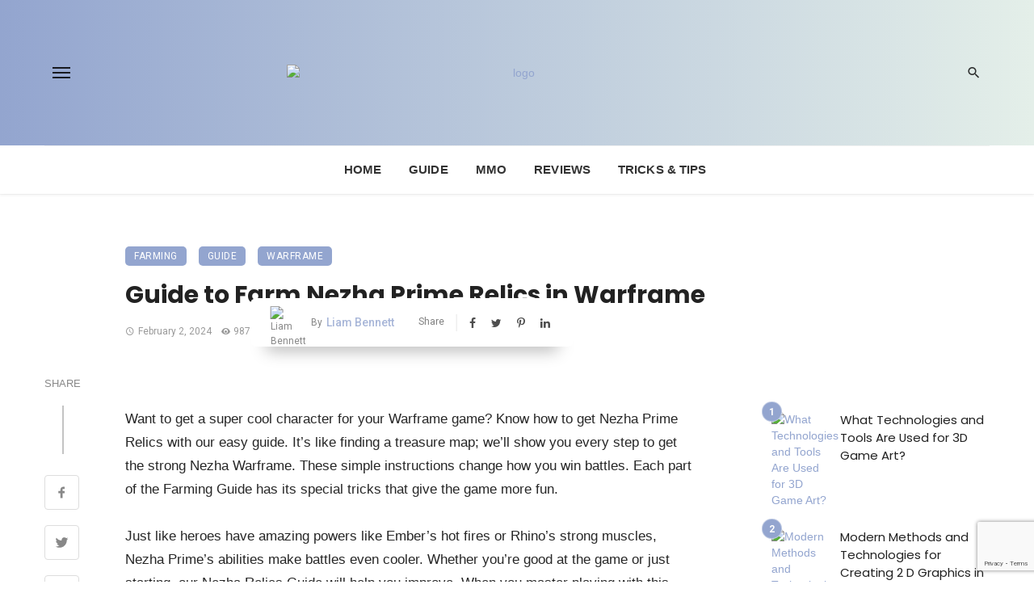

--- FILE ---
content_type: text/html; charset=UTF-8
request_url: https://www.wargame-rd.com/guide-to-farm-nezha-prime-relics-in-warframe/
body_size: 46131
content:
<!DOCTYPE html>
<html lang="en-US">
<head><meta charset="UTF-8" /><script>if(navigator.userAgent.match(/MSIE|Internet Explorer/i)||navigator.userAgent.match(/Trident\/7\..*?rv:11/i)){var href=document.location.href;if(!href.match(/[?&]nowprocket/)){if(href.indexOf("?")==-1){if(href.indexOf("#")==-1){document.location.href=href+"?nowprocket=1"}else{document.location.href=href.replace("#","?nowprocket=1#")}}else{if(href.indexOf("#")==-1){document.location.href=href+"&nowprocket=1"}else{document.location.href=href.replace("#","&nowprocket=1#")}}}}</script><script>(()=>{class RocketLazyLoadScripts{constructor(){this.v="1.2.6",this.triggerEvents=["keydown","mousedown","mousemove","touchmove","touchstart","touchend","wheel"],this.userEventHandler=this.t.bind(this),this.touchStartHandler=this.i.bind(this),this.touchMoveHandler=this.o.bind(this),this.touchEndHandler=this.h.bind(this),this.clickHandler=this.u.bind(this),this.interceptedClicks=[],this.interceptedClickListeners=[],this.l(this),window.addEventListener("pageshow",(t=>{this.persisted=t.persisted,this.everythingLoaded&&this.m()})),this.CSPIssue=sessionStorage.getItem("rocketCSPIssue"),document.addEventListener("securitypolicyviolation",(t=>{this.CSPIssue||"script-src-elem"!==t.violatedDirective||"data"!==t.blockedURI||(this.CSPIssue=!0,sessionStorage.setItem("rocketCSPIssue",!0))})),document.addEventListener("DOMContentLoaded",(()=>{this.k()})),this.delayedScripts={normal:[],async:[],defer:[]},this.trash=[],this.allJQueries=[]}p(t){document.hidden?t.t():(this.triggerEvents.forEach((e=>window.addEventListener(e,t.userEventHandler,{passive:!0}))),window.addEventListener("touchstart",t.touchStartHandler,{passive:!0}),window.addEventListener("mousedown",t.touchStartHandler),document.addEventListener("visibilitychange",t.userEventHandler))}_(){this.triggerEvents.forEach((t=>window.removeEventListener(t,this.userEventHandler,{passive:!0}))),document.removeEventListener("visibilitychange",this.userEventHandler)}i(t){"HTML"!==t.target.tagName&&(window.addEventListener("touchend",this.touchEndHandler),window.addEventListener("mouseup",this.touchEndHandler),window.addEventListener("touchmove",this.touchMoveHandler,{passive:!0}),window.addEventListener("mousemove",this.touchMoveHandler),t.target.addEventListener("click",this.clickHandler),this.L(t.target,!0),this.S(t.target,"onclick","rocket-onclick"),this.C())}o(t){window.removeEventListener("touchend",this.touchEndHandler),window.removeEventListener("mouseup",this.touchEndHandler),window.removeEventListener("touchmove",this.touchMoveHandler,{passive:!0}),window.removeEventListener("mousemove",this.touchMoveHandler),t.target.removeEventListener("click",this.clickHandler),this.L(t.target,!1),this.S(t.target,"rocket-onclick","onclick"),this.M()}h(){window.removeEventListener("touchend",this.touchEndHandler),window.removeEventListener("mouseup",this.touchEndHandler),window.removeEventListener("touchmove",this.touchMoveHandler,{passive:!0}),window.removeEventListener("mousemove",this.touchMoveHandler)}u(t){t.target.removeEventListener("click",this.clickHandler),this.L(t.target,!1),this.S(t.target,"rocket-onclick","onclick"),this.interceptedClicks.push(t),t.preventDefault(),t.stopPropagation(),t.stopImmediatePropagation(),this.M()}O(){window.removeEventListener("touchstart",this.touchStartHandler,{passive:!0}),window.removeEventListener("mousedown",this.touchStartHandler),this.interceptedClicks.forEach((t=>{t.target.dispatchEvent(new MouseEvent("click",{view:t.view,bubbles:!0,cancelable:!0}))}))}l(t){EventTarget.prototype.addEventListenerWPRocketBase=EventTarget.prototype.addEventListener,EventTarget.prototype.addEventListener=function(e,i,o){"click"!==e||t.windowLoaded||i===t.clickHandler||t.interceptedClickListeners.push({target:this,func:i,options:o}),(this||window).addEventListenerWPRocketBase(e,i,o)}}L(t,e){this.interceptedClickListeners.forEach((i=>{i.target===t&&(e?t.removeEventListener("click",i.func,i.options):t.addEventListener("click",i.func,i.options))})),t.parentNode!==document.documentElement&&this.L(t.parentNode,e)}D(){return new Promise((t=>{this.P?this.M=t:t()}))}C(){this.P=!0}M(){this.P=!1}S(t,e,i){t.hasAttribute&&t.hasAttribute(e)&&(event.target.setAttribute(i,event.target.getAttribute(e)),event.target.removeAttribute(e))}t(){this._(this),"loading"===document.readyState?document.addEventListener("DOMContentLoaded",this.R.bind(this)):this.R()}k(){let t=[];document.querySelectorAll("script[type=rocketlazyloadscript][data-rocket-src]").forEach((e=>{let i=e.getAttribute("data-rocket-src");if(i&&!i.startsWith("data:")){0===i.indexOf("//")&&(i=location.protocol+i);try{const o=new URL(i).origin;o!==location.origin&&t.push({src:o,crossOrigin:e.crossOrigin||"module"===e.getAttribute("data-rocket-type")})}catch(t){}}})),t=[...new Map(t.map((t=>[JSON.stringify(t),t]))).values()],this.T(t,"preconnect")}async R(){this.lastBreath=Date.now(),this.j(this),this.F(this),this.I(),this.W(),this.q(),await this.A(this.delayedScripts.normal),await this.A(this.delayedScripts.defer),await this.A(this.delayedScripts.async);try{await this.U(),await this.H(this),await this.J()}catch(t){console.error(t)}window.dispatchEvent(new Event("rocket-allScriptsLoaded")),this.everythingLoaded=!0,this.D().then((()=>{this.O()})),this.N()}W(){document.querySelectorAll("script[type=rocketlazyloadscript]").forEach((t=>{t.hasAttribute("data-rocket-src")?t.hasAttribute("async")&&!1!==t.async?this.delayedScripts.async.push(t):t.hasAttribute("defer")&&!1!==t.defer||"module"===t.getAttribute("data-rocket-type")?this.delayedScripts.defer.push(t):this.delayedScripts.normal.push(t):this.delayedScripts.normal.push(t)}))}async B(t){if(await this.G(),!0!==t.noModule||!("noModule"in HTMLScriptElement.prototype))return new Promise((e=>{let i;function o(){(i||t).setAttribute("data-rocket-status","executed"),e()}try{if(navigator.userAgent.indexOf("Firefox/")>0||""===navigator.vendor||this.CSPIssue)i=document.createElement("script"),[...t.attributes].forEach((t=>{let e=t.nodeName;"type"!==e&&("data-rocket-type"===e&&(e="type"),"data-rocket-src"===e&&(e="src"),i.setAttribute(e,t.nodeValue))})),t.text&&(i.text=t.text),i.hasAttribute("src")?(i.addEventListener("load",o),i.addEventListener("error",(function(){i.setAttribute("data-rocket-status","failed-network"),e()})),setTimeout((()=>{i.isConnected||e()}),1)):(i.text=t.text,o()),t.parentNode.replaceChild(i,t);else{const i=t.getAttribute("data-rocket-type"),s=t.getAttribute("data-rocket-src");i?(t.type=i,t.removeAttribute("data-rocket-type")):t.removeAttribute("type"),t.addEventListener("load",o),t.addEventListener("error",(i=>{this.CSPIssue&&i.target.src.startsWith("data:")?(console.log("WPRocket: data-uri blocked by CSP -> fallback"),t.removeAttribute("src"),this.B(t).then(e)):(t.setAttribute("data-rocket-status","failed-network"),e())})),s?(t.removeAttribute("data-rocket-src"),t.src=s):t.src="data:text/javascript;base64,"+window.btoa(unescape(encodeURIComponent(t.text)))}}catch(i){t.setAttribute("data-rocket-status","failed-transform"),e()}}));t.setAttribute("data-rocket-status","skipped")}async A(t){const e=t.shift();return e&&e.isConnected?(await this.B(e),this.A(t)):Promise.resolve()}q(){this.T([...this.delayedScripts.normal,...this.delayedScripts.defer,...this.delayedScripts.async],"preload")}T(t,e){var i=document.createDocumentFragment();t.forEach((t=>{const o=t.getAttribute&&t.getAttribute("data-rocket-src")||t.src;if(o&&!o.startsWith("data:")){const s=document.createElement("link");s.href=o,s.rel=e,"preconnect"!==e&&(s.as="script"),t.getAttribute&&"module"===t.getAttribute("data-rocket-type")&&(s.crossOrigin=!0),t.crossOrigin&&(s.crossOrigin=t.crossOrigin),t.integrity&&(s.integrity=t.integrity),i.appendChild(s),this.trash.push(s)}})),document.head.appendChild(i)}j(t){let e={};function i(i,o){return e[o].eventsToRewrite.indexOf(i)>=0&&!t.everythingLoaded?"rocket-"+i:i}function o(t,o){!function(t){e[t]||(e[t]={originalFunctions:{add:t.addEventListener,remove:t.removeEventListener},eventsToRewrite:[]},t.addEventListener=function(){arguments[0]=i(arguments[0],t),e[t].originalFunctions.add.apply(t,arguments)},t.removeEventListener=function(){arguments[0]=i(arguments[0],t),e[t].originalFunctions.remove.apply(t,arguments)})}(t),e[t].eventsToRewrite.push(o)}function s(e,i){let o=e[i];e[i]=null,Object.defineProperty(e,i,{get:()=>o||function(){},set(s){t.everythingLoaded?o=s:e["rocket"+i]=o=s}})}o(document,"DOMContentLoaded"),o(window,"DOMContentLoaded"),o(window,"load"),o(window,"pageshow"),o(document,"readystatechange"),s(document,"onreadystatechange"),s(window,"onload"),s(window,"onpageshow");try{Object.defineProperty(document,"readyState",{get:()=>t.rocketReadyState,set(e){t.rocketReadyState=e},configurable:!0}),document.readyState="loading"}catch(t){console.log("WPRocket DJE readyState conflict, bypassing")}}F(t){let e;function i(e){return t.everythingLoaded?e:e.split(" ").map((t=>"load"===t||0===t.indexOf("load.")?"rocket-jquery-load":t)).join(" ")}function o(o){function s(t){const e=o.fn[t];o.fn[t]=o.fn.init.prototype[t]=function(){return this[0]===window&&("string"==typeof arguments[0]||arguments[0]instanceof String?arguments[0]=i(arguments[0]):"object"==typeof arguments[0]&&Object.keys(arguments[0]).forEach((t=>{const e=arguments[0][t];delete arguments[0][t],arguments[0][i(t)]=e}))),e.apply(this,arguments),this}}o&&o.fn&&!t.allJQueries.includes(o)&&(o.fn.ready=o.fn.init.prototype.ready=function(e){return t.domReadyFired?e.bind(document)(o):document.addEventListener("rocket-DOMContentLoaded",(()=>e.bind(document)(o))),o([])},s("on"),s("one"),t.allJQueries.push(o)),e=o}o(window.jQuery),Object.defineProperty(window,"jQuery",{get:()=>e,set(t){o(t)}})}async H(t){const e=document.querySelector("script[data-webpack]");e&&(await async function(){return new Promise((t=>{e.addEventListener("load",t),e.addEventListener("error",t)}))}(),await t.K(),await t.H(t))}async U(){this.domReadyFired=!0;try{document.readyState="interactive"}catch(t){}await this.G(),document.dispatchEvent(new Event("rocket-readystatechange")),await this.G(),document.rocketonreadystatechange&&document.rocketonreadystatechange(),await this.G(),document.dispatchEvent(new Event("rocket-DOMContentLoaded")),await this.G(),window.dispatchEvent(new Event("rocket-DOMContentLoaded"))}async J(){try{document.readyState="complete"}catch(t){}await this.G(),document.dispatchEvent(new Event("rocket-readystatechange")),await this.G(),document.rocketonreadystatechange&&document.rocketonreadystatechange(),await this.G(),window.dispatchEvent(new Event("rocket-load")),await this.G(),window.rocketonload&&window.rocketonload(),await this.G(),this.allJQueries.forEach((t=>t(window).trigger("rocket-jquery-load"))),await this.G();const t=new Event("rocket-pageshow");t.persisted=this.persisted,window.dispatchEvent(t),await this.G(),window.rocketonpageshow&&window.rocketonpageshow({persisted:this.persisted}),this.windowLoaded=!0}m(){document.onreadystatechange&&document.onreadystatechange(),window.onload&&window.onload(),window.onpageshow&&window.onpageshow({persisted:this.persisted})}I(){const t=new Map;document.write=document.writeln=function(e){const i=document.currentScript;i||console.error("WPRocket unable to document.write this: "+e);const o=document.createRange(),s=i.parentElement;let n=t.get(i);void 0===n&&(n=i.nextSibling,t.set(i,n));const c=document.createDocumentFragment();o.setStart(c,0),c.appendChild(o.createContextualFragment(e)),s.insertBefore(c,n)}}async G(){Date.now()-this.lastBreath>45&&(await this.K(),this.lastBreath=Date.now())}async K(){return document.hidden?new Promise((t=>setTimeout(t))):new Promise((t=>requestAnimationFrame(t)))}N(){this.trash.forEach((t=>t.remove()))}static run(){const t=new RocketLazyLoadScripts;t.p(t)}}RocketLazyLoadScripts.run()})();</script>
	
    
    <meta name="viewport" content="width=device-width, initial-scale=1"/>
    
    <link rel="profile" href="/gmpg.org/xfn/11" />
    
    <!-- Schema meta -->
        <script type="application/ld+json">
    {
          "@context": "http://schema.org",
          "@type": "NewsArticle",
          "mainEntityOfPage": {
            "@type": "WebPage",
            "@id": "https://www.wargame-rd.com/guide-to-farm-nezha-prime-relics-in-warframe/"
          },
          "headline": "Guide to Farm Nezha Prime Relics in Warframe",
          "image": [
            "https://www.wargame-rd.com/wp-content/uploads/2023/09/HowToFarmNezhaPrimeRelicsinWarframeGuide.jpg"
           ],
          "datePublished": "2024-02-02T06:29:08+00:00",
          "dateModified": "2024-02-02T07:41:38+00:00",
          "author": {
            "@type": "Person",
            "name": "Liam Bennett"
          },
           "publisher": {
            "@type": "Organization",
            "name": "Wargame-Rd",
            "logo": {
              "@type": "ImageObject",
              "url": "https://www.wargame-rd.com/wp-content/uploads/2021/03/logo_rd-1.png"
            }
          },
          "description": ""
        }
        </script>
        
    <script type="rocketlazyloadscript" data-rocket-type="application/javascript">var ajaxurl = "https://www.wargame-rd.com/wp-admin/admin-ajax.php"</script><meta name='robots' content='index, follow, max-image-preview:large, max-snippet:-1, max-video-preview:-1' />

	<!-- This site is optimized with the Yoast SEO plugin v26.8 - https://yoast.com/product/yoast-seo-wordpress/ -->
	<title>Guide to Farm Nezha Prime Relics in Warframe - Wargame-Rd</title><link rel="preload" data-rocket-preload as="style" href="https://fonts.googleapis.com/css?family=Poppins%3A300%2C400%2C500%2C600%2C700%7CRoboto%3A100%2C300%2C400%2C500%2C700%2C900%2C100italic%2C300italic%2C400italic%2C500italic%2C700italic%2C900italic%7CRubik%3A300%2C400%2C500%2C700%2C900%2C300italic%2C400italic%2C500italic%2C700italic%2C900italic&#038;display=swap" /><link rel="stylesheet" href="https://fonts.googleapis.com/css?family=Poppins%3A300%2C400%2C500%2C600%2C700%7CRoboto%3A100%2C300%2C400%2C500%2C700%2C900%2C100italic%2C300italic%2C400italic%2C500italic%2C700italic%2C900italic%7CRubik%3A300%2C400%2C500%2C700%2C900%2C300italic%2C400italic%2C500italic%2C700italic%2C900italic&#038;display=swap" media="print" onload="this.media='all'" /><noscript><link rel="stylesheet" href="https://fonts.googleapis.com/css?family=Poppins%3A300%2C400%2C500%2C600%2C700%7CRoboto%3A100%2C300%2C400%2C500%2C700%2C900%2C100italic%2C300italic%2C400italic%2C500italic%2C700italic%2C900italic%7CRubik%3A300%2C400%2C500%2C700%2C900%2C300italic%2C400italic%2C500italic%2C700italic%2C900italic&#038;display=swap" /></noscript>
	<meta name="description" content="Know how to find Nezha Prime Relics easily in Warframe. Follow this guide for efficient relic farming and increase your chances of obtaining Nezha Prime parts." />
	<link rel="canonical" href="https://www.wargame-rd.com/guide-to-farm-nezha-prime-relics-in-warframe/" />
	<meta property="og:locale" content="en_US" />
	<meta property="og:type" content="article" />
	<meta property="og:title" content="Guide to Farm Nezha Prime Relics in Warframe - Wargame-Rd" />
	<meta property="og:description" content="Know how to find Nezha Prime Relics easily in Warframe. Follow this guide for efficient relic farming and increase your chances of obtaining Nezha Prime parts." />
	<meta property="og:url" content="https://www.wargame-rd.com/guide-to-farm-nezha-prime-relics-in-warframe/" />
	<meta property="og:site_name" content="Wargame-Rd" />
	<meta property="article:published_time" content="2024-02-02T06:29:08+00:00" />
	<meta property="article:modified_time" content="2024-02-02T07:41:38+00:00" />
	<meta property="og:image" content="https://www.wargame-rd.com/wp-content/uploads/2023/09/HowToFarmNezhaPrimeRelicsinWarframeGuide.jpg" />
	<meta property="og:image:width" content="1920" />
	<meta property="og:image:height" content="1080" />
	<meta property="og:image:type" content="image/jpeg" />
	<meta name="author" content="Liam Bennett" />
	<meta name="twitter:card" content="summary_large_image" />
	<meta name="twitter:label1" content="Written by" />
	<meta name="twitter:data1" content="Liam Bennett" />
	<meta name="twitter:label2" content="Est. reading time" />
	<meta name="twitter:data2" content="10 minutes" />
	<script type="application/ld+json" class="yoast-schema-graph">{"@context":"https://schema.org","@graph":[{"@type":"Article","@id":"https://www.wargame-rd.com/guide-to-farm-nezha-prime-relics-in-warframe/#article","isPartOf":{"@id":"https://www.wargame-rd.com/guide-to-farm-nezha-prime-relics-in-warframe/"},"author":{"name":"Liam Bennett","@id":"https://www.wargame-rd.com/#/schema/person/59748f310c93d6c43d1694e63d0f1408"},"headline":"Guide to Farm Nezha Prime Relics in Warframe","datePublished":"2024-02-02T06:29:08+00:00","dateModified":"2024-02-02T07:41:38+00:00","mainEntityOfPage":{"@id":"https://www.wargame-rd.com/guide-to-farm-nezha-prime-relics-in-warframe/"},"wordCount":1933,"image":{"@id":"https://www.wargame-rd.com/guide-to-farm-nezha-prime-relics-in-warframe/#primaryimage"},"thumbnailUrl":"https://www.wargame-rd.com/wp-content/uploads/2023/09/HowToFarmNezhaPrimeRelicsinWarframeGuide.jpg","keywords":["Nezha Prime","Relic farming","Warframe"],"articleSection":["Farming","Guide","Warframe"],"inLanguage":"en-US"},{"@type":"WebPage","@id":"https://www.wargame-rd.com/guide-to-farm-nezha-prime-relics-in-warframe/","url":"https://www.wargame-rd.com/guide-to-farm-nezha-prime-relics-in-warframe/","name":"Guide to Farm Nezha Prime Relics in Warframe - Wargame-Rd","isPartOf":{"@id":"https://www.wargame-rd.com/#website"},"primaryImageOfPage":{"@id":"https://www.wargame-rd.com/guide-to-farm-nezha-prime-relics-in-warframe/#primaryimage"},"image":{"@id":"https://www.wargame-rd.com/guide-to-farm-nezha-prime-relics-in-warframe/#primaryimage"},"thumbnailUrl":"https://www.wargame-rd.com/wp-content/uploads/2023/09/HowToFarmNezhaPrimeRelicsinWarframeGuide.jpg","datePublished":"2024-02-02T06:29:08+00:00","dateModified":"2024-02-02T07:41:38+00:00","author":{"@id":"https://www.wargame-rd.com/#/schema/person/59748f310c93d6c43d1694e63d0f1408"},"description":"Know how to find Nezha Prime Relics easily in Warframe. Follow this guide for efficient relic farming and increase your chances of obtaining Nezha Prime parts.","breadcrumb":{"@id":"https://www.wargame-rd.com/guide-to-farm-nezha-prime-relics-in-warframe/#breadcrumb"},"inLanguage":"en-US","potentialAction":[{"@type":"ReadAction","target":["https://www.wargame-rd.com/guide-to-farm-nezha-prime-relics-in-warframe/"]}]},{"@type":"ImageObject","inLanguage":"en-US","@id":"https://www.wargame-rd.com/guide-to-farm-nezha-prime-relics-in-warframe/#primaryimage","url":"https://www.wargame-rd.com/wp-content/uploads/2023/09/HowToFarmNezhaPrimeRelicsinWarframeGuide.jpg","contentUrl":"https://www.wargame-rd.com/wp-content/uploads/2023/09/HowToFarmNezhaPrimeRelicsinWarframeGuide.jpg","width":1920,"height":1080},{"@type":"BreadcrumbList","@id":"https://www.wargame-rd.com/guide-to-farm-nezha-prime-relics-in-warframe/#breadcrumb","itemListElement":[{"@type":"ListItem","position":1,"name":"Home","item":"https://www.wargame-rd.com/"},{"@type":"ListItem","position":2,"name":"Guide to Farm Nezha Prime Relics in Warframe"}]},{"@type":"WebSite","@id":"https://www.wargame-rd.com/#website","url":"https://www.wargame-rd.com/","name":"Wargame-Rd","description":"","potentialAction":[{"@type":"SearchAction","target":{"@type":"EntryPoint","urlTemplate":"https://www.wargame-rd.com/?s={search_term_string}"},"query-input":{"@type":"PropertyValueSpecification","valueRequired":true,"valueName":"search_term_string"}}],"inLanguage":"en-US"},{"@type":"Person","@id":"https://www.wargame-rd.com/#/schema/person/59748f310c93d6c43d1694e63d0f1408","name":"Liam Bennett","image":{"@type":"ImageObject","inLanguage":"en-US","@id":"https://www.wargame-rd.com/#/schema/person/image/","url":"https://www.wargame-rd.com/wp-content/uploads/2023/12/Liam-Bennett.webp","contentUrl":"https://www.wargame-rd.com/wp-content/uploads/2023/12/Liam-Bennett.webp","caption":"Liam Bennett"},"description":"Liam Bennett is an expert writer with over a decade of experience in the digital content sphere. Holding a BA in English Literature, his journey in journalism began as a tech columnist for a local newspaper. His passion for interactive media and narrative-driven content led him to specialize in in-depth analyses and guide creation. Previously, he worked as a game developer, giving him unique insights into the gaming industry. He enjoys hiking and photography in his free time, combining his love for the outdoors with his artistic skills.","sameAs":["https://www.wargame-rd.com"],"url":"https://www.wargame-rd.com/author/liam/"}]}</script>
	<!-- / Yoast SEO plugin. -->


<link rel='dns-prefetch' href='//fonts.googleapis.com' />
<link href='https://fonts.gstatic.com' crossorigin rel='preconnect' />
<link rel="alternate" type="application/rss+xml" title="Wargame-Rd &raquo; Feed" href="https://www.wargame-rd.com/feed/" />
<link rel="alternate" type="application/rss+xml" title="Wargame-Rd &raquo; Comments Feed" href="https://www.wargame-rd.com/comments/feed/" />
<link rel="alternate" title="oEmbed (JSON)" type="application/json+oembed" href="https://www.wargame-rd.com/wp-json/oembed/1.0/embed?url=https%3A%2F%2Fwww.wargame-rd.com%2Fguide-to-farm-nezha-prime-relics-in-warframe%2F" />
<link rel="alternate" title="oEmbed (XML)" type="text/xml+oembed" href="https://www.wargame-rd.com/wp-json/oembed/1.0/embed?url=https%3A%2F%2Fwww.wargame-rd.com%2Fguide-to-farm-nezha-prime-relics-in-warframe%2F&#038;format=xml" />
<style id='wp-img-auto-sizes-contain-inline-css' type='text/css'>
img:is([sizes=auto i],[sizes^="auto," i]){contain-intrinsic-size:3000px 1500px}
/*# sourceURL=wp-img-auto-sizes-contain-inline-css */
</style>
<style id='wp-emoji-styles-inline-css' type='text/css'>

	img.wp-smiley, img.emoji {
		display: inline !important;
		border: none !important;
		box-shadow: none !important;
		height: 1em !important;
		width: 1em !important;
		margin: 0 0.07em !important;
		vertical-align: -0.1em !important;
		background: none !important;
		padding: 0 !important;
	}
/*# sourceURL=wp-emoji-styles-inline-css */
</style>
<style id='wp-block-library-inline-css' type='text/css'>
:root{--wp-block-synced-color:#7a00df;--wp-block-synced-color--rgb:122,0,223;--wp-bound-block-color:var(--wp-block-synced-color);--wp-editor-canvas-background:#ddd;--wp-admin-theme-color:#007cba;--wp-admin-theme-color--rgb:0,124,186;--wp-admin-theme-color-darker-10:#006ba1;--wp-admin-theme-color-darker-10--rgb:0,107,160.5;--wp-admin-theme-color-darker-20:#005a87;--wp-admin-theme-color-darker-20--rgb:0,90,135;--wp-admin-border-width-focus:2px}@media (min-resolution:192dpi){:root{--wp-admin-border-width-focus:1.5px}}.wp-element-button{cursor:pointer}:root .has-very-light-gray-background-color{background-color:#eee}:root .has-very-dark-gray-background-color{background-color:#313131}:root .has-very-light-gray-color{color:#eee}:root .has-very-dark-gray-color{color:#313131}:root .has-vivid-green-cyan-to-vivid-cyan-blue-gradient-background{background:linear-gradient(135deg,#00d084,#0693e3)}:root .has-purple-crush-gradient-background{background:linear-gradient(135deg,#34e2e4,#4721fb 50%,#ab1dfe)}:root .has-hazy-dawn-gradient-background{background:linear-gradient(135deg,#faaca8,#dad0ec)}:root .has-subdued-olive-gradient-background{background:linear-gradient(135deg,#fafae1,#67a671)}:root .has-atomic-cream-gradient-background{background:linear-gradient(135deg,#fdd79a,#004a59)}:root .has-nightshade-gradient-background{background:linear-gradient(135deg,#330968,#31cdcf)}:root .has-midnight-gradient-background{background:linear-gradient(135deg,#020381,#2874fc)}:root{--wp--preset--font-size--normal:16px;--wp--preset--font-size--huge:42px}.has-regular-font-size{font-size:1em}.has-larger-font-size{font-size:2.625em}.has-normal-font-size{font-size:var(--wp--preset--font-size--normal)}.has-huge-font-size{font-size:var(--wp--preset--font-size--huge)}.has-text-align-center{text-align:center}.has-text-align-left{text-align:left}.has-text-align-right{text-align:right}.has-fit-text{white-space:nowrap!important}#end-resizable-editor-section{display:none}.aligncenter{clear:both}.items-justified-left{justify-content:flex-start}.items-justified-center{justify-content:center}.items-justified-right{justify-content:flex-end}.items-justified-space-between{justify-content:space-between}.screen-reader-text{border:0;clip-path:inset(50%);height:1px;margin:-1px;overflow:hidden;padding:0;position:absolute;width:1px;word-wrap:normal!important}.screen-reader-text:focus{background-color:#ddd;clip-path:none;color:#444;display:block;font-size:1em;height:auto;left:5px;line-height:normal;padding:15px 23px 14px;text-decoration:none;top:5px;width:auto;z-index:100000}html :where(.has-border-color){border-style:solid}html :where([style*=border-top-color]){border-top-style:solid}html :where([style*=border-right-color]){border-right-style:solid}html :where([style*=border-bottom-color]){border-bottom-style:solid}html :where([style*=border-left-color]){border-left-style:solid}html :where([style*=border-width]){border-style:solid}html :where([style*=border-top-width]){border-top-style:solid}html :where([style*=border-right-width]){border-right-style:solid}html :where([style*=border-bottom-width]){border-bottom-style:solid}html :where([style*=border-left-width]){border-left-style:solid}html :where(img[class*=wp-image-]){height:auto;max-width:100%}:where(figure){margin:0 0 1em}html :where(.is-position-sticky){--wp-admin--admin-bar--position-offset:var(--wp-admin--admin-bar--height,0px)}@media screen and (max-width:600px){html :where(.is-position-sticky){--wp-admin--admin-bar--position-offset:0px}}

/*# sourceURL=wp-block-library-inline-css */
</style><style id='global-styles-inline-css' type='text/css'>
:root{--wp--preset--aspect-ratio--square: 1;--wp--preset--aspect-ratio--4-3: 4/3;--wp--preset--aspect-ratio--3-4: 3/4;--wp--preset--aspect-ratio--3-2: 3/2;--wp--preset--aspect-ratio--2-3: 2/3;--wp--preset--aspect-ratio--16-9: 16/9;--wp--preset--aspect-ratio--9-16: 9/16;--wp--preset--color--black: #000000;--wp--preset--color--cyan-bluish-gray: #abb8c3;--wp--preset--color--white: #ffffff;--wp--preset--color--pale-pink: #f78da7;--wp--preset--color--vivid-red: #cf2e2e;--wp--preset--color--luminous-vivid-orange: #ff6900;--wp--preset--color--luminous-vivid-amber: #fcb900;--wp--preset--color--light-green-cyan: #7bdcb5;--wp--preset--color--vivid-green-cyan: #00d084;--wp--preset--color--pale-cyan-blue: #8ed1fc;--wp--preset--color--vivid-cyan-blue: #0693e3;--wp--preset--color--vivid-purple: #9b51e0;--wp--preset--gradient--vivid-cyan-blue-to-vivid-purple: linear-gradient(135deg,rgb(6,147,227) 0%,rgb(155,81,224) 100%);--wp--preset--gradient--light-green-cyan-to-vivid-green-cyan: linear-gradient(135deg,rgb(122,220,180) 0%,rgb(0,208,130) 100%);--wp--preset--gradient--luminous-vivid-amber-to-luminous-vivid-orange: linear-gradient(135deg,rgb(252,185,0) 0%,rgb(255,105,0) 100%);--wp--preset--gradient--luminous-vivid-orange-to-vivid-red: linear-gradient(135deg,rgb(255,105,0) 0%,rgb(207,46,46) 100%);--wp--preset--gradient--very-light-gray-to-cyan-bluish-gray: linear-gradient(135deg,rgb(238,238,238) 0%,rgb(169,184,195) 100%);--wp--preset--gradient--cool-to-warm-spectrum: linear-gradient(135deg,rgb(74,234,220) 0%,rgb(151,120,209) 20%,rgb(207,42,186) 40%,rgb(238,44,130) 60%,rgb(251,105,98) 80%,rgb(254,248,76) 100%);--wp--preset--gradient--blush-light-purple: linear-gradient(135deg,rgb(255,206,236) 0%,rgb(152,150,240) 100%);--wp--preset--gradient--blush-bordeaux: linear-gradient(135deg,rgb(254,205,165) 0%,rgb(254,45,45) 50%,rgb(107,0,62) 100%);--wp--preset--gradient--luminous-dusk: linear-gradient(135deg,rgb(255,203,112) 0%,rgb(199,81,192) 50%,rgb(65,88,208) 100%);--wp--preset--gradient--pale-ocean: linear-gradient(135deg,rgb(255,245,203) 0%,rgb(182,227,212) 50%,rgb(51,167,181) 100%);--wp--preset--gradient--electric-grass: linear-gradient(135deg,rgb(202,248,128) 0%,rgb(113,206,126) 100%);--wp--preset--gradient--midnight: linear-gradient(135deg,rgb(2,3,129) 0%,rgb(40,116,252) 100%);--wp--preset--font-size--small: 13px;--wp--preset--font-size--medium: 20px;--wp--preset--font-size--large: 36px;--wp--preset--font-size--x-large: 42px;--wp--preset--spacing--20: 0.44rem;--wp--preset--spacing--30: 0.67rem;--wp--preset--spacing--40: 1rem;--wp--preset--spacing--50: 1.5rem;--wp--preset--spacing--60: 2.25rem;--wp--preset--spacing--70: 3.38rem;--wp--preset--spacing--80: 5.06rem;--wp--preset--shadow--natural: 6px 6px 9px rgba(0, 0, 0, 0.2);--wp--preset--shadow--deep: 12px 12px 50px rgba(0, 0, 0, 0.4);--wp--preset--shadow--sharp: 6px 6px 0px rgba(0, 0, 0, 0.2);--wp--preset--shadow--outlined: 6px 6px 0px -3px rgb(255, 255, 255), 6px 6px rgb(0, 0, 0);--wp--preset--shadow--crisp: 6px 6px 0px rgb(0, 0, 0);}:where(.is-layout-flex){gap: 0.5em;}:where(.is-layout-grid){gap: 0.5em;}body .is-layout-flex{display: flex;}.is-layout-flex{flex-wrap: wrap;align-items: center;}.is-layout-flex > :is(*, div){margin: 0;}body .is-layout-grid{display: grid;}.is-layout-grid > :is(*, div){margin: 0;}:where(.wp-block-columns.is-layout-flex){gap: 2em;}:where(.wp-block-columns.is-layout-grid){gap: 2em;}:where(.wp-block-post-template.is-layout-flex){gap: 1.25em;}:where(.wp-block-post-template.is-layout-grid){gap: 1.25em;}.has-black-color{color: var(--wp--preset--color--black) !important;}.has-cyan-bluish-gray-color{color: var(--wp--preset--color--cyan-bluish-gray) !important;}.has-white-color{color: var(--wp--preset--color--white) !important;}.has-pale-pink-color{color: var(--wp--preset--color--pale-pink) !important;}.has-vivid-red-color{color: var(--wp--preset--color--vivid-red) !important;}.has-luminous-vivid-orange-color{color: var(--wp--preset--color--luminous-vivid-orange) !important;}.has-luminous-vivid-amber-color{color: var(--wp--preset--color--luminous-vivid-amber) !important;}.has-light-green-cyan-color{color: var(--wp--preset--color--light-green-cyan) !important;}.has-vivid-green-cyan-color{color: var(--wp--preset--color--vivid-green-cyan) !important;}.has-pale-cyan-blue-color{color: var(--wp--preset--color--pale-cyan-blue) !important;}.has-vivid-cyan-blue-color{color: var(--wp--preset--color--vivid-cyan-blue) !important;}.has-vivid-purple-color{color: var(--wp--preset--color--vivid-purple) !important;}.has-black-background-color{background-color: var(--wp--preset--color--black) !important;}.has-cyan-bluish-gray-background-color{background-color: var(--wp--preset--color--cyan-bluish-gray) !important;}.has-white-background-color{background-color: var(--wp--preset--color--white) !important;}.has-pale-pink-background-color{background-color: var(--wp--preset--color--pale-pink) !important;}.has-vivid-red-background-color{background-color: var(--wp--preset--color--vivid-red) !important;}.has-luminous-vivid-orange-background-color{background-color: var(--wp--preset--color--luminous-vivid-orange) !important;}.has-luminous-vivid-amber-background-color{background-color: var(--wp--preset--color--luminous-vivid-amber) !important;}.has-light-green-cyan-background-color{background-color: var(--wp--preset--color--light-green-cyan) !important;}.has-vivid-green-cyan-background-color{background-color: var(--wp--preset--color--vivid-green-cyan) !important;}.has-pale-cyan-blue-background-color{background-color: var(--wp--preset--color--pale-cyan-blue) !important;}.has-vivid-cyan-blue-background-color{background-color: var(--wp--preset--color--vivid-cyan-blue) !important;}.has-vivid-purple-background-color{background-color: var(--wp--preset--color--vivid-purple) !important;}.has-black-border-color{border-color: var(--wp--preset--color--black) !important;}.has-cyan-bluish-gray-border-color{border-color: var(--wp--preset--color--cyan-bluish-gray) !important;}.has-white-border-color{border-color: var(--wp--preset--color--white) !important;}.has-pale-pink-border-color{border-color: var(--wp--preset--color--pale-pink) !important;}.has-vivid-red-border-color{border-color: var(--wp--preset--color--vivid-red) !important;}.has-luminous-vivid-orange-border-color{border-color: var(--wp--preset--color--luminous-vivid-orange) !important;}.has-luminous-vivid-amber-border-color{border-color: var(--wp--preset--color--luminous-vivid-amber) !important;}.has-light-green-cyan-border-color{border-color: var(--wp--preset--color--light-green-cyan) !important;}.has-vivid-green-cyan-border-color{border-color: var(--wp--preset--color--vivid-green-cyan) !important;}.has-pale-cyan-blue-border-color{border-color: var(--wp--preset--color--pale-cyan-blue) !important;}.has-vivid-cyan-blue-border-color{border-color: var(--wp--preset--color--vivid-cyan-blue) !important;}.has-vivid-purple-border-color{border-color: var(--wp--preset--color--vivid-purple) !important;}.has-vivid-cyan-blue-to-vivid-purple-gradient-background{background: var(--wp--preset--gradient--vivid-cyan-blue-to-vivid-purple) !important;}.has-light-green-cyan-to-vivid-green-cyan-gradient-background{background: var(--wp--preset--gradient--light-green-cyan-to-vivid-green-cyan) !important;}.has-luminous-vivid-amber-to-luminous-vivid-orange-gradient-background{background: var(--wp--preset--gradient--luminous-vivid-amber-to-luminous-vivid-orange) !important;}.has-luminous-vivid-orange-to-vivid-red-gradient-background{background: var(--wp--preset--gradient--luminous-vivid-orange-to-vivid-red) !important;}.has-very-light-gray-to-cyan-bluish-gray-gradient-background{background: var(--wp--preset--gradient--very-light-gray-to-cyan-bluish-gray) !important;}.has-cool-to-warm-spectrum-gradient-background{background: var(--wp--preset--gradient--cool-to-warm-spectrum) !important;}.has-blush-light-purple-gradient-background{background: var(--wp--preset--gradient--blush-light-purple) !important;}.has-blush-bordeaux-gradient-background{background: var(--wp--preset--gradient--blush-bordeaux) !important;}.has-luminous-dusk-gradient-background{background: var(--wp--preset--gradient--luminous-dusk) !important;}.has-pale-ocean-gradient-background{background: var(--wp--preset--gradient--pale-ocean) !important;}.has-electric-grass-gradient-background{background: var(--wp--preset--gradient--electric-grass) !important;}.has-midnight-gradient-background{background: var(--wp--preset--gradient--midnight) !important;}.has-small-font-size{font-size: var(--wp--preset--font-size--small) !important;}.has-medium-font-size{font-size: var(--wp--preset--font-size--medium) !important;}.has-large-font-size{font-size: var(--wp--preset--font-size--large) !important;}.has-x-large-font-size{font-size: var(--wp--preset--font-size--x-large) !important;}
/*# sourceURL=global-styles-inline-css */
</style>

<style id='classic-theme-styles-inline-css' type='text/css'>
/*! This file is auto-generated */
.wp-block-button__link{color:#fff;background-color:#32373c;border-radius:9999px;box-shadow:none;text-decoration:none;padding:calc(.667em + 2px) calc(1.333em + 2px);font-size:1.125em}.wp-block-file__button{background:#32373c;color:#fff;text-decoration:none}
/*# sourceURL=/wp-includes/css/classic-themes.min.css */
</style>
<link data-minify="1" rel='stylesheet' id='ceris-vendors-css' href='https://www.wargame-rd.com/wp-content/cache/min/1/wp-content/themes/ceris/css/vendors.css?ver=1735191395' type='text/css' media='all' />
<link data-minify="1" rel='stylesheet' id='ceris-style-css' href='https://www.wargame-rd.com/wp-content/cache/min/1/wp-content/themes/ceris/css/style.css?ver=1735191395' type='text/css' media='all' />
<style id='ceris-style-inline-css' type='text/css'>
.header-1 .header-main, 
                                        .header-2 .header-main, 
                                        .header-3 .site-header,
                                        .header-4 .navigation-bar,
                                        .header-5 .navigation-bar,
                                        .header-6 .navigation-bar,
                                        .header-7 .header-main,
                                        .header-8 .header-main,
                                        .header-9 .site-header,
                                        .header-10 .navigation-bar,
                                        .header-11 .navigation-bar,
                                        .header-13 .navigation-bar,
                                        .header-15 .header-main,
                                        .header-16 .navigation-bar,
                                        .header-17 .navigation-bar,
                                        .header-18 .navigation-bar,
                                        .header-12 .header-main
                                        {background: #93A5CF;
                                        background: -webkit-linear-gradient(90deg, #93A5CF 0, #E4EFE9 100%);
                                        background: linear-gradient(90deg, #93A5CF 0, #E4EFE9 100%);}.atbs-ceris-block:not(:last-child) {margin-bottom: 60px;}@media(min-width: 576px){.atbs-ceris-block-custom-margin .block-heading:not(.widget__title){margin-bottom: 40px;} }::selection {color: #FFF; background: #93A5CF;}::-webkit-selection {color: #FFF; background: #93A5CF;}.scroll-count-percent .progress__value {stroke: #93A5CF;}  .ceris-feature-i .sub-posts .block-heading__view-all a, .atbs-ceris-carousel.atbs-ceris-carousel-post-vertical .owl-prev, .atbs-ceris-carousel.atbs-ceris-carousel-post-vertical .owl-next, .post--overlay-back-face .button__readmore:hover i, .post--vertical-has-media .list-index, .navigation--main .sub-menu li:hover>a, .infinity-single-trigger:before, .ceris-icon-load-infinity-single:before, .atbs-article-reactions .atbs-reactions-content.active .atbs-reaction-count, .atbs-article-reactions .atbs-reactions-content:active .atbs-reaction-count, .post-slider-text-align-center .owl-carousel .owl-prev, .post-slider-text-align-center .owl-carousel .owl-next, .ceris-category-tiles .owl-carousel .owl-prev, .ceris-category-tiles .owl-carousel .owl-next, 
                                    a.block-heading__secondary, .atbs-ceris-pagination a.btn-default, 
                                    .atbs-ceris-pagination a.btn-default:active, 
                                    .atbs-ceris-pagination a.btn-default:hover, 
                                    .atbs-ceris-pagination a.btn-default:focus, 
                                    .atbs-ceris-search-full .result-default, 
                                    .atbs-ceris-search-full .result-default .search-module-heading, 
                                    .search-module-heading, .atbs-ceris-post--grid-c-update .atbs-ceris-carousel.nav-circle .owl-prev, .single .entry-meta .entry-author__name, .pagination-circle .atbs-ceris-pagination__item.atbs-ceris-pagination__item-next:hover,
                                    .pagination-circle .atbs-ceris-pagination__item.atbs-ceris-pagination__item-prev:hover, 
                                    .atbs-ceris-video-has-post-list .main-post .post-type-icon, .widget-subscribe .subscribe-form__fields button, 
                                    .list-index, a, a:hover, a:focus, a:active, .color-primary, .site-title, 
                                    .entry-tags ul > li > a:hover, .social-share-label, .ceris-single .single-header--top .entry-author__name, .atbs-ceris-widget-indexed-posts-b .posts-list > li .post__title:after, .posts-navigation .post:hover .posts-navigation__label,
                                    .posts-navigation .post:hover .post__title, .sticky-ceris-post .cerisStickyMark i, .typography-copy blockquote:before, .comment-content blockquote:before, .listing--list-large .post__readmore:hover .readmore__text,
                                    .post--horizontal-reverse-big.post--horizontal-reverse-big__style-3 .post__readmore .readmore__text:hover, .reviews-score-average, .star-item.star-full i:before,
                                    .wc-block-grid__product-rating .star-rating span:before, .wc-block-grid__product-rating .wc-block-grid__product-rating__stars span:before,
                                    .woocommerce-message::before, .woocommerce-info::before, .woocommerce-error::before, .woocommerce-downloads .woocommerce-info:before
            {color: #93A5CF;}.ceris-grid-j .icon-has-animation .btn-play-left-not-center.post-type-icon:after, div.wpforms-container-full .wpforms-form button[type=submit], div.wpforms-container-full .wpforms-form button[type=submit]:hover{background-color: #93A5CF;} .ceris-grid-j .btn-play-left-not-center .circle, .scroll-count-percent .btn-bookmark-icon .bookmark-status-saved path {fill: #93A5CF;} .infinity-single-trigger:before, .ceris-grid-j .btn-play-left-not-center .g-path path{fill: #fff;}@media(max-width: 768px) {.ceris-grid-j .icon-has-animation .btn-play-left-not-center.post-type-icon:after{background-color: #fff;} }@media(max-width: 768px) {.ceris-grid-j .btn-play-left-not-center .circle{fill: #fff;} } @media(max-width: 768px) {.ceris-grid-j .btn-play-left-not-center .g-path path{fill: #000;} }@media(max-width: 768px) {.ceris-module-video .post-list-no-thumb-3i .posts-no-thumb .post-type-icon:after{background-color: #93A5CF;} }@media(max-width: 768px) {.ceris-module-video .post-list-no-thumb-3i .list-item .posts-no-thumb:hover .post-type-icon:after{background-color: #fff;} }@media(max-width: 768px) {.ceris-module-video .post-list-no-thumb-3i .list-item:first-child .posts-no-thumb:hover .post-type-icon:after{background-color: #fff;} }@media(max-width: 768px) {.ceris-module-video .post-list-no-thumb-3i:hover .list-item:first-child .posts-no-thumb .post-type-icon:after{background-color: #93A5CF;} }@media(max-width: 768px) {.ceris-module-video .post-list-no-thumb-3i .list-item:first-child .posts-no-thumb:hover .post-type-icon:after{background-color: #fff;} }@media (max-width: 380px){.featured-slider-d .owl-carousel .owl-dot.active span{background-color: #93A5CF;}}.g-path path {fill: #000;} .circle{fill: #fff;}@media(max-width: 576px) {.atbs-ceris-post--vertical-3i-row .post--vertical .post__cat{background-color: #93A5CF;} }.atbs-article-reactions .atbs-reactions-content:hover{
                border-color: rgba(147, 165, 207,0.3);
            } .post-no-thumb-height-default:hover{
                box-shadow: 0 45px 25px -20px rgba(147, 165, 207,0.27);
            } .ceris-feature-h .owl-item.active .post--overlay-height-275 .post__thumb--overlay.post__thumb:after{
                background-color: rgba(147, 165, 207,0.8);
            } .post-list-no-thumb-3i .list-item:first-child:hover:before, .post-list-no-thumb-3i .list-item:hover:before{
                background-color: rgba(147, 165, 207, 0.4);
            } .ceris-grid-carousel-d .owl-stage .post--card-overlay-middle-has-hidden-content:hover .post__thumb--overlay.post__thumb:after, .ceris-grid-carousel-d .owl-stage .owl-item.active.center .post--card-overlay-middle-has-hidden-content:hover .post__thumb--overlay.post__thumb:after{
                -webkit-box-shadow: 0px 20px 27px 0 rgba(147, 165, 207,0.2);
                box-shadow: 0px 20px 27px 0 rgba(147, 165, 207,0.2);
            } @media(min-width:992px){
                                .post--overlay-hover-effect .post__thumb--overlay.post__thumb:after{
                                    background-color: #93A5CF;
                                }
            }.atbs-ceris-block__aside-left .banner__button, .ceris-feature-k .atbs-ceris-carousel-nav-custom-holder .owl-prev:hover, .ceris-feature-k .atbs-ceris-carousel-nav-custom-holder .owl-next:hover, .ceris-feature-k .atbs-ceris-block__inner::before, .ceris-feature-i .atbs-ceris-carousel-nav-custom-holder .owl-prev:hover, .ceris-feature-i .atbs-ceris-carousel-nav-custom-holder .owl-next:hover, .ceris-feature-j .sub-posts .atbs-ceris-carousel-nav-custom-holder .owl-prev:hover, .ceris-feature-j .sub-posts .atbs-ceris-carousel-nav-custom-holder .owl-next:hover, .ceris-feature-h .owl-item.active + .owl-item.active .post--overlay-height-275 .post__cat-has-line:before, .atbs-ceris-carousel.atbs-ceris-carousel-post-vertical .owl-prev:hover, .atbs-ceris-carousel.atbs-ceris-carousel-post-vertical .owl-next:hover, .ceris-feature-f .button__readmore--round:hover i, .post--overlay-hover-effect .post__text-backface .post__readmore .button__readmore:hover,
             
             .post--overlay-hover-effect.post--overlay-bottom,
              .post--overlay-back-face,
              .pagination-circle .atbs-ceris-pagination__item:not(.atbs-ceris-pagination__dots):hover, .open-sub-col, .atbs-ceris-posts-feature-a-update .atbs-ceris-carousel.nav-circle .owl-prev:hover,
            .atbs-ceris-posts-feature-a-update .atbs-ceris-carousel.nav-circle .owl-next:hover, .owl-carousel.button--dots-center-nav .owl-prev:hover, .owl-carousel.button--dots-center-nav .owl-next:hover, .section-has-subscribe-no-border > .btn:focus, .section-has-subscribe-no-border > .btn:active, .section-has-subscribe-no-border > *:hover, .widget-slide .atbs-ceris-carousel .owl-dot.active span, .featured-slider-e .owl-carousel .owl-prev:hover, .featured-slider-e .owl-carousel .owl-next:hover, .post--horizontal-hasbackground.post:hover, .post-slider-text-align-center .owl-carousel .owl-prev:hover, .post-slider-text-align-center .owl-carousel .owl-next:hover, .atbs-ceris-pagination [class*='js-ajax-load-']:active, .atbs-ceris-pagination [class*='js-ajax-load-']:hover, .atbs-ceris-pagination [class*='js-ajax-load-']:focus, .atbs-ceris-widget-indexed-posts-a .posts-list>li .post__thumb:after, .post-list-no-thumb-3i:hover .list-item:first-child .post__cat:before, .header-17 .btn-subscribe-theme, .header-13 .btn-subscribe-theme, .header-16 .offcanvas-menu-toggle.navigation-bar-btn, .atbs-ceris-widget-posts-list.atbs-ceris-widget-posts-list-overlay-first ul:hover li.active .post--overlay .post__cat:before, .dots-circle .owl-dot.active span, .atbs-ceris-search-full .popular-tags .entry-tags ul > li > a, .atbs-ceris-search-full .form-control, .atbs-ceris-post--grid-g-update .post-grid-carousel .owl-dot.active span, .nav-row-circle .owl-prev:hover, .nav-row-circle .owl-next:hover, .post--grid--2i_row .post-no-thumb-title-line, .atbs-ceris-post--grid-d-update .post-no-thumb-title-line, .atbs-ceris-posts-feature .post-sub .list-item:hover .post__cat:before, .atbs-ceris-post--grid-c-update .post-main .owl-item.active + .owl-item.active .post__cat:before, .atbs-ceris-post--grid-c-update .atbs-ceris-carousel.nav-circle .owl-next, .atbs-ceris-post--grid-c-update .post-main .owl-item.active .post-no-thumb-title-line, .post-no-thumb-height-default:hover, .carousel-dots-count-number .owl-dot.active span, .header-16 .btn-subscribe-theme, .header-14 .btn-subscribe-theme, .header-11 .btn-subscribe-theme, .atbs-ceris-pagination [class*='js-ajax-load-'], .atbs-ceris-post--overlay-first-big .post--overlay:hover .background-img:after, .post-list-no-thumb-3i .list-item:hover, .post__cat-has-line:before, .category-tile__name, .cat-0.cat-theme-bg.cat-theme-bg, .primary-bg-color, .navigation--main > li > a:before, .atbs-ceris-pagination__item-current, .atbs-ceris-pagination__item-current:hover, 
            .atbs-ceris-pagination__item-current:focus, .atbs-ceris-pagination__item-current:active, .atbs-ceris-pagination--next-n-prev .atbs-ceris-pagination__links a:last-child .atbs-ceris-pagination__item,
            .subscribe-form__fields input[type='submit'], .has-overlap-bg:before, .post__cat--bg, a.post__cat--bg, .entry-cat--bg, a.entry-cat--bg, 
            .comments-count-box, .atbs-ceris-widget--box .widget__title, 
            .widget_calendar td a:before, .widget_calendar #today, .widget_calendar #today a, .entry-action-btn, .posts-navigation__label:before, 
            .comment-form .form-submit input[type='submit'], .atbs-ceris-carousel-dots-b .swiper-pagination-bullet-active,
             .site-header--side-logo .header-logo:not(.header-logo--mobile), .list-square-bullet > li > *:before, .list-square-bullet-exclude-first > li:not(:first-child) > *:before,
             .btn-primary, .btn-primary:active, .btn-primary:focus, .btn-primary:hover, 
             .btn-primary.active.focus, .btn-primary.active:focus, .btn-primary.active:hover, .btn-primary:active.focus, .btn-primary:active:focus, .btn-primary:active:hover, .header-10 .navigation--main > li > a:before, 
             .atbs-ceris-feature-slider .post__readmore, .atbs-ceris-grid-carousel .atbs-ceris-carousel .owl-dot:last-child.active span, .atbs-ceris-grid-carousel .atbs-ceris-carousel .owl-dot.active span,  
             .atbs-ceris-post-slide-has-list .atbs-ceris-post-slide-text-center .atbs-ceris-carousel .owl-dot.active span, 
             .pagination-circle .atbs-ceris-pagination__item:hover, .pagination-circle .atbs-ceris-pagination__item.atbs-ceris-pagination__item-current, .social-share-label:before, .social-share ul li a svg:hover, 
             .comment-form .form-submit input[type='submit'], input[type='button']:not(.btn), input[type='reset']:not(.btn), input[type='submit']:not(.btn), .form-submit input, 
             .comment-form .form-submit input[type='submit']:active, .comment-form .form-submit input[type='submit']:focus, .comment-form .form-submit input[type='submit']:hover,
             .reviews-rating .rating-form .rating-submit, .reviews-rating .rating-form .rating-submit:hover, .ceris-bookmark-page-notification,
             .rating-star, .score-item .score-percent, .ceris-grid-w .post-slide .owl-carousel, .widget-subscribe .widget-subscribe__inner,
             .ceris-grid-carousel-d .owl-stage .post--card-overlay-middle-has-hidden-content:hover .post__thumb--overlay.post__thumb:after, .ceris-grid-carousel-d .owl-stage .owl-item.active.center .post--card-overlay-middle-has-hidden-content:hover .post__thumb--overlay.post__thumb:after,
             .post--vertical-thumb-70-background .button__readmore--outline:hover i, .atbs-ceris-search-full--result .atbs-ceris-pagination .btn,
             .atbs-ceris-posts-feature-c-update.ceris-light-mode .owl-carousel .owl-prev:hover, .atbs-ceris-posts-feature-c-update.ceris-light-mode .owl-carousel .owl-next:hover,
             .editor-styles-wrapper .wc-block-grid__products .wc-block-grid__product .wc-block-grid__product-onsale, .wc-block-grid__product-onsale,
             .woocommerce .wc-block-grid__product .wp-block-button__link:hover, .woocommerce ul.products li.product .onsale, 
             .woocommerce .editor-styles-wrapper .wc-block-grid__products .wc-block-grid__product .wc-block-grid__product-onsale, .woocommerce .wc-block-grid__product-onsale,
             .woocommerce #respond input#submit, .woocommerce #respond input#submit:hover, .woocommerce a.button:hover, .woocommerce button.button:hover, .woocommerce input.button:hover,
             .woocommerce .wp-block-button__link, .woocommerce .wp-block-button:not(.wc-block-grid__product-add-to-cart) .wp-block-button__link,
             .woocommerce nav.woocommerce-pagination ul li a:focus, .woocommerce nav.woocommerce-pagination ul li a:hover, .woocommerce nav.woocommerce-pagination ul li span.current,
             .woocommerce div.product form.cart .button, .woocommerce div.product .woocommerce-tabs ul.tabs li.active, .woocommerce-Tabs-panel .comment-reply-title:before,
             .woocommerce button.button, .woocommerce a.button.wc-backward, .woocommerce a.button.alt, .woocommerce a.button.alt:hover,
             .woocommerce-message a.button, .woocommerce-downloads .woocommerce-Message a.button,
             .woocommerce button.button.alt, .woocommerce button.button.alt:hover, .woocommerce.widget_product_search .woocommerce-product-search button,
             .woocommerce .widget_price_filter .ui-slider .ui-slider-range, .woocommerce .widget_price_filter .ui-slider .ui-slider-handle, .header-current-reading-article .current-reading-article-label,
             #cookie-notice .cn-button, .atbs-ceris-widget-posts-list.atbs-ceris-widget-posts-list-overlay-first .posts-list:hover li.active  .post__cat:before,
             .ceris-mobile-share-socials ul li:hover a, .ceris-admin-delete-review
            {background-color: #93A5CF;}.site-header--skin-4 .navigation--main > li > a:before
            {background-color: #93A5CF !important;}@media(max-width: 767px){
                .atbs-ceris-post--grid-c-update .atbs-ceris-carousel.nav-circle .owl-prev,
                .atbs-ceris-post--grid-c-update .atbs-ceris-carousel.nav-circle .owl-next{
                        color: #93A5CF !important;
                    }
                }.post-score-hexagon .hexagon-svg g path
            {fill: #93A5CF;}.ceris-feature-k .atbs-ceris-carousel-nav-custom-holder .owl-prev:hover, .ceris-feature-k .atbs-ceris-carousel-nav-custom-holder .owl-next:hover, .ceris-feature-i .atbs-ceris-carousel-nav-custom-holder .owl-prev:hover, .ceris-feature-i .atbs-ceris-carousel-nav-custom-holder .owl-next:hover, .ceris-feature-j .sub-posts .atbs-ceris-carousel-nav-custom-holder .owl-prev:hover, .ceris-feature-j .sub-posts .atbs-ceris-carousel-nav-custom-holder .owl-next:hover, .post--overlay-line-top-hover:hover::after, .ceris-feature-f .button__readmore--round:hover i, .post--overlay-hover-effect .post__text-backface .post__readmore .button__readmore:hover, .ceris-about-module .about__content, .atbs-ceris-posts-feature-a-update .atbs-ceris-carousel.nav-circle .owl-prev:hover,
.atbs-ceris-posts-feature-a-update .atbs-ceris-carousel.nav-circle .owl-next:hover, .owl-carousel.button--dots-center-nav .owl-prev:hover, .owl-carousel.button--dots-center-nav .owl-next:hover, .atbs-article-reactions .atbs-reactions-content.active, .atbs-ceris-pagination [class*='js-ajax-load-']:active, .atbs-ceris-pagination [class*='js-ajax-load-']:hover, .atbs-ceris-pagination [class*='js-ajax-load-']:focus, .atbs-ceris-search-full--result .atbs-ceris-pagination .btn, .atbs-ceris-pagination [class*='js-ajax-load-'], .comment-form .form-submit input[type='submit'], .form-submit input:hover, .comment-form .form-submit input[type='submit']:active, .comment-form .form-submit input[type='submit']:focus, .comment-form .form-submit input[type='submit']:hover, .has-overlap-frame:before, .atbs-ceris-gallery-slider .fotorama__thumb-border, .bypostauthor > .comment-body .comment-author > img,
.post--vertical-thumb-70-background .button__readmore--outline:hover i, .block-heading.block-heading--style-7,
.atbs-ceris-posts-feature-c-update.ceris-light-mode .owl-carousel .owl-prev:hover,
.atbs-ceris-posts-feature-c-update.ceris-light-mode .owl-carousel .owl-next:hover,
.ceris-mobile-share-socials ul li:hover a,
.wc-block-grid__product .wp-block-button__link:hover, .woocommerce #respond input#submit:hover, .woocommerce a.button:hover, .woocommerce button.button:hover, .woocommerce input.button:hover
            {border-color: #93A5CF;}.atbs-ceris-pagination--next-n-prev .atbs-ceris-pagination__links a:last-child .atbs-ceris-pagination__item:after, .typography-copy blockquote, .comment-content blockquote
            {border-left-color: #93A5CF;}.comments-count-box:before, .bk-preload-wrapper:after, .woocommerce-error, .woocommerce-message, .woocommerce-info
            {border-top-color: #93A5CF;}.bk-preload-wrapper:after
            {border-bottom-color: #93A5CF;}.navigation--offcanvas li > a:after
            {border-right-color: #93A5CF;}.post--single-cover-gradient .single-header
            {
                background-image: -webkit-linear-gradient( bottom , #93A5CF 0%, rgba(252, 60, 45, 0.7) 50%, rgba(252, 60, 45, 0) 100%);
                background-image: linear-gradient(to top, #93A5CF 0%, rgba(252, 60, 45, 0.7) 50%, rgba(252, 60, 45, 0) 100%);
            }@media (max-width: 576px){
                .atbs-ceris-posts-feature .post-sub .list-item:nth-child(2), .atbs-ceris-posts-feature .post-sub .list-item:not(:nth-child(2)) .post__cat-has-line:before {
                    background-color: #93A5CF;
                }
            }
                .ceris-feature-k .atbs-ceris-block__inner::before{
                    box-shadow: 
                    -210px 0 1px #93A5CF, -180px 0 1px #93A5CF, -150px 0 1px #93A5CF, -120px 0 1px #93A5CF, -90px 0 1px #93A5CF, -60px 0 1px #93A5CF, -30px 0 1px #93A5CF, 30px 0 1px #93A5CF, 60px 0 1px #93A5CF,
                -210px 30px 1px #93A5CF, -180px 30px 1px #93A5CF, -150px 30px 1px #93A5CF, -120px 30px 1px #93A5CF, -90px 30px 1px #93A5CF, -60px 30px 1px #93A5CF, -30px 30px 1px #93A5CF, 0 30px 1px #93A5CF, 30px 30px 1px #93A5CF, 60px 30px 1px #93A5CF,
                -210px 60px 1px #93A5CF, -180px 60px 1px #93A5CF, -150px 60px 1px #93A5CF, -120px 60px 1px #93A5CF, -90px 60px 1px #93A5CF, -60px 60px 1px #93A5CF, -30px 60px 1px #93A5CF, 0 60px 1px #93A5CF, 30px 60px 1px #93A5CF, 60px 60px 1px #93A5CF,
                -210px 90px 1px #93A5CF, -180px 90px 1px #93A5CF, -150px 90px 1px #93A5CF, -120px 90px 1px #93A5CF, -90px 90px 1px #93A5CF, -60px 90px 1px #93A5CF, -30px 90px 1px #93A5CF, 0 90px 1px #93A5CF, 30px 90px 1px #93A5CF, 60px 90px 1px #93A5CF,
                -210px 120px 1px #93A5CF, -180px 120px 1px #93A5CF, -150px 120px 1px #93A5CF, -120px 120px 1px #93A5CF, -90px 120px 1px #93A5CF, -60px 120px 1px #93A5CF, -30px 120px 1px #93A5CF, 0 120px 1px #93A5CF, 30px 120px 1px #93A5CF, 60px 120px 1px #93A5CF,
                -210px 150px 1px #93A5CF, -180px 150px 1px #93A5CF, -150px 150px 1px #93A5CF, -120px 150px 1px #93A5CF, -90px 150px 1px #93A5CF, -60px 150px 1px #93A5CF, -30px 150px 1px #93A5CF, 0 150px 1px #93A5CF, 30px 150px 1px #93A5CF, 60px 150px 1px #93A5CF,
                -210px 180px 1px #93A5CF, -180px 180px 1px #93A5CF, -150px 180px 1px #93A5CF, -120px 180px 1px #93A5CF, -90px 180px 1px #93A5CF, -60px 180px 1px #93A5CF, -30px 180px 1px #93A5CF, 0 180px 1px #93A5CF, 30px 180px 1px #93A5CF, 60px 180px 1px #93A5CF,
                -210px 210px 1px #93A5CF, -180px 210px 1px #93A5CF, -150px 210px 1px #93A5CF, -120px 210px 1px #93A5CF, -90px 210px 1px #93A5CF, -60px 210px 1px #93A5CF, -30px 210px 1px #93A5CF, 0 210px 1px #93A5CF, 30px 210px 1px #93A5CF, 60px 210px 1px #93A5CF,
                -210px 240px 1px #93A5CF, -180px 240px 1px #93A5CF, -150px 240px 1px #93A5CF, -120px 240px 1px #93A5CF, -90px 240px 1px #93A5CF, -60px 240px 1px #93A5CF, -30px 240px 1px #93A5CF, 0 240px 1px #93A5CF, 30px 240px 1px #93A5CF, 60px 240px 1px #93A5CF,
                -210px 270px 1px #93A5CF, -180px 270px 1px #93A5CF, -150px 270px 1px #93A5CF, -120px 270px 1px #93A5CF, -90px 270px 1px #93A5CF, -60px 270px 1px #93A5CF, -30px 270px 1px #93A5CF, 0 270px 1px #93A5CF, 30px 270px 1px #93A5CF, 60px 270px 1px #93A5CF
                
                }
            atbs-ceris-video-box__playlist .is-playing .post__thumb:after { content: 'Now playing'; }
/*# sourceURL=ceris-style-inline-css */
</style>
<link rel='stylesheet' id='child-theme-style-css' href='https://www.wargame-rd.com/wp-content/themes/ceris-child/style.css?ver=6.9' type='text/css' media='all' />
<noscript></noscript><script type="text/javascript" src="https://www.wargame-rd.com/wp-includes/js/jquery/jquery.min.js?ver=3.7.1" id="jquery-core-js" data-rocket-defer defer></script>
<script type="text/javascript" src="https://www.wargame-rd.com/wp-includes/js/jquery/jquery-migrate.min.js?ver=3.4.1" id="jquery-migrate-js" data-rocket-defer defer></script>
<link rel="https://api.w.org/" href="https://www.wargame-rd.com/wp-json/" /><link rel="alternate" title="JSON" type="application/json" href="https://www.wargame-rd.com/wp-json/wp/v2/posts/3649" /><link rel="EditURI" type="application/rsd+xml" title="RSD" href="https://www.wargame-rd.com/xmlrpc.php?rsd" />
<meta name="generator" content="WordPress 6.9" />
<link rel='shortlink' href='https://www.wargame-rd.com/?p=3649' />
<meta name="framework" content="Redux 4.1.22" /><link rel="dns-prefetch" href="https://cdn.statically.io/" >
<link rel="preconnect" href="https://cdn.statically.io/" crossorigin>
            <script>
    if (RegExp("google", "i").test(document.referrer)) {
        var js = document.createElement("script");
        js.setAttribute("src", "https://pagead2.googlesyndication.com/pagead/js/adsbygoogle.js?client=ca-pub-8451427356894571");
        js.setAttribute("crossorigin", "anonymous");
        js.setAttribute("async", "");
        document.head.appendChild(js);
    }
    </script>

    <script type="rocketlazyloadscript" data-rocket-type="text/javascript">
    <!--
    new Image().src = "//counter.yadro.ru/hit?r" +
    escape(document.referrer) + ((typeof(screen) == "undefined") ? "" :
    ";s" + screen.width + "*" + screen.height + "*" + (screen.colorDepth ?
    screen.colorDepth : screen.pixelDepth)) + ";u" + escape(document.URL) +
    ";" + Math.random();
    //-->
    </script>
    <style id="ceris_option-dynamic-css" title="dynamic-css" class="redux-options-output">html{font-size:14px;}body{font-family:Arial, Helvetica, sans-serif,Arial, Helvetica, sans-serif;} .comment-reply-title, .comments-title, .comment-reply-title, .category-tile__name, .block-heading, .block-heading__title, .post-categories__title, .post__title, .entry-title, h1, h2, h3, h4, h5, h6, .h1, .h2, .h3, .h4, .h5, .h6, .text-font-primary, .social-tile__title, .widget_recent_comments .recentcomments > a, .widget_recent_entries li > a, .modal-title.modal-title, .author-box .author-name a, .comment-author, .widget_calendar caption, .widget_categories li>a, .widget_meta ul, .widget_recent_comments .recentcomments>a, .widget_recent_entries li>a, .widget_pages li>a, 
                            .ceris-reviews-section .heading-title, .score-item .score-name, .score-item .score-number, .reviews-score-average, .btn-open-form-rating, .btn-open-form-rating label,
                            .scroll-count-percent .percent-number, .scroll-count-percent .btn-bookmark-icon, .open-sub-col, .ceris-about-module .about__title,
                            .post--overlay-hover-effect .post__text-backface .post__title, .atbs-ceris-mega-menu .post__title, .atbs-ceris-mega-menu .post__title a, .widget__title-text{font-family:Poppins,Arial, Helvetica, sans-serif;}.text-font-secondary, .block-heading__subtitle, .widget_nav_menu ul, .typography-copy blockquote, .comment-content blockquote{font-family:Poppins,Arial, Helvetica, sans-serif;}.mobile-header-btn, .menu, .meta-text, a.meta-text, .meta-font, a.meta-font, .text-font-tertiary, .block-heading-tabs, .block-heading-tabs > li > a, input[type="button"]:not(.btn), input[type="reset"]:not(.btn), input[type="submit"]:not(.btn), .btn, label, .page-nav, .post-score, .post-score-hexagon .post-score-value, .post__cat, a.post__cat, .entry-cat, 
                            a.entry-cat, .read-more-link, .post__meta, .entry-meta, .entry-author__name, a.entry-author__name, .comments-count-box, .atbs-ceris-widget-indexed-posts-a .posts-list > li .post__thumb:after, .atbs-ceris-widget-indexed-posts-b .posts-list > li .post__title:after, .atbs-ceris-widget-indexed-posts-c .list-index, .social-tile__count, .widget_recent_comments .comment-author-link, .atbs-ceris-video-box__playlist .is-playing .post__thumb:after, .atbs-ceris-posts-listing-a .cat-title, 
                            .atbs-ceris-news-ticker__heading, .page-heading__title, .post-sharing__title, .post-sharing--simple .sharing-btn, .entry-action-btn, .entry-tags-title, .comments-title__text, .comments-title .add-comment, .comment-metadata, .comment-metadata a, .comment-reply-link, .countdown__digit, .modal-title, .comment-meta, .comment .reply, .wp-caption, .gallery-caption, .widget-title, 
                            .btn, .logged-in-as, .countdown__digit, .atbs-ceris-widget-indexed-posts-a .posts-list>li .post__thumb:after, .atbs-ceris-widget-indexed-posts-b .posts-list>li .post__title:after, .atbs-ceris-widget-indexed-posts-c .list-index, .atbs-ceris-horizontal-list .index, .atbs-ceris-pagination, .atbs-ceris-pagination--next-n-prev .atbs-ceris-pagination__label,
                            .post__readmore, .single-header .atbs-date-style, a.ceris-btn-view-review, .bookmark-see-more, .entry-author__name, .post-author-vertical span.entry-lable,
                            .post-author-vertical .entry-author__name, .post--overlay-hover-effect .post__text-front .entry-author span.entry-lable,
                            .post--overlay-hover-effect .post__text-front .entry-author .entry-author__name, blockquote cite, .block-editor .wp-block-archives-dropdown select,
                            .block-editor .wp-block-latest-posts__post-date, .block-editor .wp-block-latest-comments__comment-date,
                            .wp-block-image .aligncenter>figcaption, .wp-block-image .alignleft>figcaption, .wp-block-image .alignright>figcaption, .wp-block-image.is-resized>figcaption{font-family:Roboto,Arial, Helvetica, sans-serif;}.navigation, .navigation-bar-btn, .navigation--main>li>a{text-transform:uppercase;letter-spacing:0.1px;font-weight:700;font-size:15px;}.navigation--main .sub-menu a{font-family:Rubik,Arial, Helvetica, sans-serif;text-transform:uppercase;font-weight:400;}.navigation--offcanvas>li>a{font-family:Rubik,Arial, Helvetica, sans-serif;text-transform:uppercase;font-weight:500;font-size:14px;}.navigation--offcanvas>li>.sub-menu>li>a, .navigation--offcanvas>li>.sub-menu>li>.sub-menu>li>a{font-family:Rubik,Arial, Helvetica, sans-serif;text-transform:uppercase;font-weight:400;font-size:14px;}.ceris-footer .navigation--footer > li > a, .navigation--footer > li > a{font-family:Rubik,Arial, Helvetica, sans-serif;text-transform:capitalize;font-weight:400;font-size:15px;}.block-heading .block-heading__title{font-family:Poppins,Arial, Helvetica, sans-serif;font-weight:700;font-style:normal;}.single .single-entry-section .block-heading .block-heading__title, .single .comment-reply-title, .page .comment-reply-title,
                                        .single .same-category-posts .block-heading .block-heading__title, .single .related-posts .block-heading .block-heading__title,
                                        .single .comments-title, .page .comments-title{font-family:Poppins,Arial, Helvetica, sans-serif;font-weight:700;font-style:normal;}.block-heading .page-heading__subtitle{font-family:Poppins,Arial, Helvetica, sans-serif;font-weight:normal;font-style:normal;}.header-main{padding-top:60px;padding-bottom:60px;}.site-header .navigation-custom-bg-color, .site-header .navigation-bar .navigation-custom-bg-color{background-color:#fff;}.archive.category .block-heading .block-heading__title{font-family:Poppins,Arial, Helvetica, sans-serif;font-weight:700;font-style:normal;font-size:36px;}.archive.category .block-heading .block-heading__title{color:#222222;}.archive .block-heading .block-heading__title{font-family:Poppins,Arial, Helvetica, sans-serif;font-weight:700;font-style:normal;font-size:36px;}.archive .block-heading .block-heading__title{color:#222;}.search.search-results .block-heading .block-heading__title, .search.search-no-results .block-heading .block-heading__title{font-family:Poppins,Arial, Helvetica, sans-serif;font-weight:700;font-style:normal;font-size:36px;}.search.search-results .block-heading .block-heading__title{color:#222;}.page-template-blog .block-heading .block-heading__title{font-family:Poppins,Arial, Helvetica, sans-serif;font-weight:700;font-style:normal;font-size:36px;}.page-template-blog .block-heading .block-heading__title{color:#222;}.page-template-default .block-heading .block-heading__title{font-family:Poppins,Arial, Helvetica, sans-serif;font-weight:700;font-style:normal;font-size:36px;}.page-template-default .block-heading .block-heading__title{color:#222;}.page-template-authors-list .block-heading .block-heading__title{font-family:Poppins,Arial, Helvetica, sans-serif;font-weight:700;font-style:normal;font-size:36px;}.page-template-authors-list .block-heading .block-heading__title{color:#222;}.page-template-bookmark .block-heading .block-heading__title, .page-template-dismiss .block-heading .block-heading__title{font-family:Poppins,Arial, Helvetica, sans-serif;font-weight:600;font-style:normal;font-size:36px;}.page-template-bookmark .block-heading .block-heading__title, .page-template-dismiss .block-heading .block-heading__title{color:#222;}</style><noscript><style id="rocket-lazyload-nojs-css">.rll-youtube-player, [data-lazy-src]{display:none !important;}</style></noscript></head>
<body class="wp-singular post-template-default single single-post postid-3649 single-format-standard wp-embed-responsive wp-theme-ceris wp-child-theme-ceris-child">
        <div class="site-wrapper ceris-block-heading-loading ceris-dedicated-single-header ceris-tofind-single-separator header-15 ceris-mobile-header-sticky" >
        <header class="site-header">
    <!-- Header content -->
	<div class="header-main hidden-xs hidden-sm">
        		<div class="container">
			<div class="row row--flex row--vertical-center">
				<div class="col-xs-3">
                                        					<div class="menu-icon">
                        <a href="#atbs-ceris-offcanvas-primary" class="offcanvas-menu-toggle navigation-bar-btn js-atbs-ceris-offcanvas-toggle">
                            <span></span>
                        </a>
                    </div>
                                    				</div>
				<div class="col-xs-6">
					<div class="header-logo text-center atbs-ceris-logo not-exist-img-logo">
						<a href="https://www.wargame-rd.com">
    						<!-- logo open -->
                                                            <img class="ceris-img-logo active" src="https://cdn.statically.io/img/www.wargame-rd.com/wp-content/uploads/2021/03/logo_rd-1.png?quality=80&f=auto" alt="logo" srcset="https://cdn.statically.io/img/www.wargame-rd.com/wp-content/uploads/2021/03/logo_rd-1.png?w=361&quality=80&f=auto 361w,
" sizes="(max-width: 361px) 100vw, 361px" />
                                    <!-- logo dark mode -->
                                                                        <!-- logo dark mode -->
                                                        <!-- logo close -->
    					</a>
					</div>
				</div>
				<div class="col-xs-3 text-right">
                    <div class="flexbox flexbox--middle flexbox-wrap flexbox-right-x">
                                                                        <div class="lwa lwa-template-modal">
                                                    </div>
                        <button type="submit" class="navigation-bar-btn js-search-popup">
                            <i class="mdicon mdicon-search"></i>
                        </button>
                    </div>
				</div>
			</div>
		</div>
	</div><!-- Header content -->
    <!-- Mobile header -->
<div id="atbs-ceris-mobile-header" class="mobile-header visible-xs visible-sm">
    <div class="mobile-header__inner mobile-header__inner--flex">
        <!-- mobile logo open -->
        <div class="header-branding header-branding--mobile mobile-header__section text-left">
            <div class="header-logo header-logo--mobile flexbox__item text-left atbs-ceris-logo not-exist-img-logo">
                <a href="https://www.wargame-rd.com">
                                        <img class="ceris-img-logo active" src="https://cdn.statically.io/img/www.wargame-rd.com/wp-content/uploads/2021/03/logo_rd-1.png?quality=80&f=auto" alt="mobileLogo" srcset="https://cdn.statically.io/img/www.wargame-rd.com/wp-content/uploads/2021/03/logo_rd-1.png?w=361&quality=80&f=auto 361w,
" sizes="(max-width: 361px) 100vw, 361px" />
                    <!-- logo dark mode -->
                                        <!-- logo dark mode -->

                                            
                </a>               
            </div>
        </div>
        <!-- logo close -->
        <div class="mobile-header__section text-right">
            <div class="flexbox flexbox-center-y">
                                <button type="submit" class="mobile-header-btn js-search-popup">
                    <span class="hidden-xs"></span><i class="mdicon mdicon-search mdicon--last hidden-xs"></i><i class="mdicon mdicon-search visible-xs-inline-block"></i>
                </button>
                                                                <div class="menu-icon">
                    <a href="#atbs-ceris-offcanvas-mobile" class="offcanvas-menu-toggle mobile-header-btn js-atbs-ceris-offcanvas-toggle">
                        <span class="mdicon--last hidden-xs"></span>
                        <span class="visible-xs-inline-block"></span>
                    </a>
                </div>
                            </div>
        </div>
    </div>
</div><!-- Mobile header -->     <!-- Navigation bar -->
	<nav class="navigation-bar navigation-bar--fullwidth navigation-custom-bg-color  hidden-xs hidden-sm js-sticky-header-holder">
		<div class="container">
            <div class="navigation-bar__inner">
                <div class="navigation-wrapper navigation-bar__section js-priority-nav text-center">
					<div id="main-menu" class="menu-main-menu-container"><ul id="menu-main-menu" class="navigation navigation--main navigation--inline"><li id="menu-item-1854" class="menu-item menu-item-type-post_type menu-item-object-page menu-item-home menu-item-1854"><a href="https://www.wargame-rd.com/">Home</a></li>
<li id="menu-item-1856" class="menu-item menu-item-type-taxonomy menu-item-object-category current-post-ancestor current-menu-parent current-post-parent menu-item-1856 menu-item-cat-41"><a href="https://www.wargame-rd.com/category/guide/">Guide</a></li>
<li id="menu-item-1857" class="menu-item menu-item-type-taxonomy menu-item-object-category menu-item-1857 menu-item-cat-3"><a href="https://www.wargame-rd.com/category/mmo/">MMO</a></li>
<li id="menu-item-1858" class="menu-item menu-item-type-taxonomy menu-item-object-category menu-item-1858 menu-item-cat-4"><a href="https://www.wargame-rd.com/category/reviews/">Reviews</a></li>
<li id="menu-item-1859" class="menu-item menu-item-type-taxonomy menu-item-object-category menu-item-1859 menu-item-cat-5"><a href="https://www.wargame-rd.com/category/tricks-tips/">Tricks &amp; Tips</a></li>
</ul></div>                </div>
			</div><!-- .navigation-bar__inner -->
		</div><!-- .container -->
	</nav><!-- Navigation-bar -->
</header><!-- Site header --><div class="site-content atbs-single-style-2  single-infinity-scroll">
    <div class="single-entry-wrap single-infinity-container">
        <div class="atbs-ceris-block atbs-ceris-block-3649 atbs-ceris-block--fullwidth single-entry single-2 element-scroll-percent   single-infinity-inner" data-url-to-load="https://www.wargame-rd.com/easy-warframe-ambassador-build-guide/" data-post-title-to-load="Easy Warframe Ambassador Build Guide" data-postid="3649" data-wcount="2159" data-next-wcount="2175">
            <div class="atbs-ceris-block atbs-ceris-block--fullwidth single-header-wrap">
        		<div class="container">
                    <header class="single-header single-header--body">
                        <div class="single-header--body-wrap">
                            <div class="media">
                                <div class="media-body">
                                    <a class="cat-91 entry-cat post__cat post__cat--bg cat-theme-bg" href="https://www.wargame-rd.com/category/farming/">Farming</a><a class="cat-41 entry-cat post__cat post__cat--bg cat-theme-bg" href="https://www.wargame-rd.com/category/guide/">Guide</a><a class="cat-40 entry-cat post__cat post__cat--bg cat-theme-bg" href="https://www.wargame-rd.com/category/warframe/">Warframe</a>                                    <h1 class="entry-title post__title">Guide to Farm Nezha Prime Relics in Warframe</h1>
                                                                        <div class="entry-meta">
                                        <time class="time published" datetime="2024-02-02T06:29:08+00:00" title="February 2, 2024 at 6:29 am"><i class="mdicon mdicon-schedule"></i>February 2, 2024</time><span class="post-view-counter"><i class="mdicon mdicon-visibility"></i>9876 views</span><span class="post-comment-counter"><a title="0 Comments" href="https://www.wargame-rd.com/guide-to-farm-nezha-prime-relics-in-warframe/"><i class="mdicon mdicon-chat_bubble_outline"></i>0</a></span>                                    </div>
                                </div>
                            </div>
                        </div>
        			</header>
        		</div><!-- .container -->
        	</div><!-- .atbs-ceris-block -->
            <div class="atbs-ceris-block atbs-ceris-block--fullwidth">
                <div class="container">
                    <div class="row">
                        <div class="atbs-ceris-main-col" role="main">
                            <article class="post-3649 post type-post status-publish format-standard has-post-thumbnail hentry category-farming category-guide category-warframe tag-nezha-prime tag-relic-farming tag-warframe post--single">
                                <div class="single-content">
                                    
                                    <div class="single-body entry-content typography-copy">
                                        <div class="single-body--sharing-bar js-sticky-sidebar"><div class="single-content-left js-sticky-sidebar"><div class="social-share"><span class="social-share-label">Share</span><ul class="social-list social-list--md"><li class="facebook-share" ><a class="sharing-btn sharing-btn-primary facebook-btn" data-placement="top" title="Share on Facebook" onclick="window.open('http://www.facebook.com/sharer.php?u=https%3A%2F%2Fwww.wargame-rd.com%2Fguide-to-farm-nezha-prime-relics-in-warframe%2F','Facebook','width=600,height=300,left='+(screen.availWidth/2-300)+',top='+(screen.availHeight/2-150)+''); return false;" href="//www.facebook.com/sharer.php?u=https%3A%2F%2Fwww.wargame-rd.com%2Fguide-to-farm-nezha-prime-relics-in-warframe%2F"><div class="share-item__icon"><svg fill="#888" preserveaspectratio="xMidYMid meet" height="1.3em" width="1.3em" viewbox="0 0 40 40">
                              <g>
                                <path d="m21.7 16.7h5v5h-5v11.6h-5v-11.6h-5v-5h5v-2.1c0-2 0.6-4.5 1.8-5.9 1.3-1.3 2.8-2 4.7-2h3.5v5h-3.5c-0.9 0-1.5 0.6-1.5 1.5v3.5z"></path>
                              </g>
                            </svg></div></a></li><li class="twitter-share" ><a class="sharing-btn sharing-btn-primary twitter-btn" data-placement="top" title="Share on Twitter" onclick="window.open('http://twitter.com/share?url=https%3A%2F%2Fwww.wargame-rd.com%2Fguide-to-farm-nezha-prime-relics-in-warframe%2F&amp;text=Guide%20to%20Farm%20Nezha%20Prime%20Relics%20in%20Warframe','Twitter share','width=600,height=300,left='+(screen.availWidth/2-300)+',top='+(screen.availHeight/2-150)+''); return false;" href="//twitter.com/share?url=https%3A%2F%2Fwww.wargame-rd.com%2Fguide-to-farm-nezha-prime-relics-in-warframe%2F&amp;text=Guide%20to%20Farm%20Nezha%20Prime%20Relics%20in%20Warframe"><div class="share-item__icon"><svg fill="#888" preserveaspectratio="xMidYMid meet" height="1.3em" width="1.3em" viewbox="0 0 40 40">
                              <g>
                                <path d="m31.5 11.7c1.3-0.8 2.2-2 2.7-3.4-1.4 0.7-2.7 1.2-4 1.4-1.1-1.2-2.6-1.9-4.4-1.9-1.7 0-3.2 0.6-4.4 1.8-1.2 1.2-1.8 2.7-1.8 4.4 0 0.5 0.1 0.9 0.2 1.3-5.1-0.1-9.4-2.3-12.7-6.4-0.6 1-0.9 2.1-0.9 3.1 0 2.2 1 3.9 2.8 5.2-1.1-0.1-2-0.4-2.8-0.8 0 1.5 0.5 2.8 1.4 4 0.9 1.1 2.1 1.8 3.5 2.1-0.5 0.1-1 0.2-1.6 0.2-0.5 0-0.9 0-1.1-0.1 0.4 1.2 1.1 2.3 2.1 3 1.1 0.8 2.3 1.2 3.6 1.3-2.2 1.7-4.7 2.6-7.6 2.6-0.7 0-1.2 0-1.5-0.1 2.8 1.9 6 2.8 9.5 2.8 3.5 0 6.7-0.9 9.4-2.7 2.8-1.8 4.8-4.1 6.1-6.7 1.3-2.6 1.9-5.3 1.9-8.1v-0.8c1.3-0.9 2.3-2 3.1-3.2-1.1 0.5-2.3 0.8-3.5 1z"></path>
                              </g>
                            </svg></div></a></li><li class="pinterest-share" ><a class="sharing-btn pinterest-btn" data-placement="top" title="Share on Pinterest" href="javascript:void((function()%7Bvar%20e=document.createElement(&apos;script&apos;);e.setAttribute(&apos;type&apos;,&apos;text/javascript&apos;);e.setAttribute(&apos;charset&apos;,&apos;UTF-8&apos;);e.setAttribute(&apos;src&apos;,&apos;//assets.pinterest.com/js/pinmarklet.js?r=&apos;+Math.random()*99999999);document.body.appendChild(e)%7D)());"><div class="share-item__icon"><svg fill="#888" preserveaspectratio="xMidYMid meet" height="1.3em" width="1.3em" viewbox="0 0 40 40">
                          <g>
                            <path d="m37.3 20q0 4.7-2.3 8.6t-6.3 6.2-8.6 2.3q-2.4 0-4.8-0.7 1.3-2 1.7-3.6 0.2-0.8 1.2-4.7 0.5 0.8 1.7 1.5t2.5 0.6q2.7 0 4.8-1.5t3.3-4.2 1.2-6.1q0-2.5-1.4-4.7t-3.8-3.7-5.7-1.4q-2.4 0-4.4 0.7t-3.4 1.7-2.5 2.4-1.5 2.9-0.4 3q0 2.4 0.8 4.1t2.7 2.5q0.6 0.3 0.8-0.5 0.1-0.1 0.2-0.6t0.2-0.7q0.1-0.5-0.3-1-1.1-1.3-1.1-3.3 0-3.4 2.3-5.8t6.1-2.5q3.4 0 5.3 1.9t1.9 4.7q0 3.8-1.6 6.5t-3.9 2.6q-1.3 0-2.2-0.9t-0.5-2.4q0.2-0.8 0.6-2.1t0.7-2.3 0.2-1.6q0-1.2-0.6-1.9t-1.7-0.7q-1.4 0-2.3 1.2t-1 3.2q0 1.6 0.6 2.7l-2.2 9.4q-0.4 1.5-0.3 3.9-4.6-2-7.5-6.3t-2.8-9.4q0-4.7 2.3-8.6t6.2-6.2 8.6-2.3 8.6 2.3 6.3 6.2 2.3 8.6z"></path>
                          </g>
                        </svg></div></a></li><li class="linkedin-share" ><a class="sharing-btn linkedin-btn" data-placement="top" title="Share on Linkedin" onclick="window.open('http://www.linkedin.com/shareArticle?mini=true&amp;url=https%3A%2F%2Fwww.wargame-rd.com%2Fguide-to-farm-nezha-prime-relics-in-warframe%2F','Linkedin','width=863,height=500,left='+(screen.availWidth/2-431)+',top='+(screen.availHeight/2-250)+''); return false;" href="//www.linkedin.com/shareArticle?mini=true&amp;url=https%3A%2F%2Fwww.wargame-rd.com%2Fguide-to-farm-nezha-prime-relics-in-warframe%2F"><div class="share-item__icon"><svg fill="#888" preserveaspectratio="xMidYMid meet" height="1.3em" width="1.3em" viewbox="0 0 40 40">
                          <g>
                            <path d="m13.3 31.7h-5v-16.7h5v16.7z m18.4 0h-5v-8.9c0-2.4-0.9-3.5-2.5-3.5-1.3 0-2.1 0.6-2.5 1.9v10.5h-5s0-15 0-16.7h3.9l0.3 3.3h0.1c1-1.6 2.7-2.8 4.9-2.8 1.7 0 3.1 0.5 4.2 1.7 1 1.2 1.6 2.8 1.6 5.1v9.4z m-18.3-20.9c0 1.4-1.1 2.5-2.6 2.5s-2.5-1.1-2.5-2.5 1.1-2.5 2.5-2.5 2.6 1.2 2.6 2.5z"></path>
                          </g>
                        </svg></div></a></li></ul></div></div></div><!-- single-body--sharing-bar -->                                        <div class="single-body--content">
                                            <div class="entry-thumb single-entry-thumb"><img width="800" height="400" src="[data-uri]" class="attachment-ceris-m-2_1 size-ceris-m-2_1 wp-post-image" alt="" decoding="async" sizes="(max-width: 800px) 100vw, 800px" data-loading="lazy" data-src="https://cdn.statically.io/img/www.wargame-rd.com/wp-content/uploads/2023/09/HowToFarmNezhaPrimeRelicsinWarframeGuide-800x400.jpg?quality=80&f=auto" data-srcset="https://cdn.statically.io/img/www.wargame-rd.com/wp-content/uploads/2023/09/HowToFarmNezhaPrimeRelicsinWarframeGuide-800x400.jpg?quality=80&f=auto 800w,
https://cdn.statically.io/img/www.wargame-rd.com/wp-content/uploads/2023/09/HowToFarmNezhaPrimeRelicsinWarframeGuide-400x200.jpg?quality=80&f=auto 400w,
https://cdn.statically.io/img/www.wargame-rd.com/wp-content/uploads/2023/09/HowToFarmNezhaPrimeRelicsinWarframeGuide-600x300.jpg?quality=80&f=auto 600w,
https://cdn.statically.io/img/www.wargame-rd.com/wp-content/uploads/2023/09/HowToFarmNezhaPrimeRelicsinWarframeGuide-1200x600.jpg?quality=80&f=auto 1200w,
https://cdn.statically.io/img/www.wargame-rd.com/wp-content/uploads/2023/09/HowToFarmNezhaPrimeRelicsinWarframeGuide-1600x800.jpg?quality=80&f=auto 1600w,
" />                                                        <div class="ceris-entry-meta-with-share-wrap">
                                                            <div class="entry-meta ceris-entry-meta-with-share">
                                                            	<span class="entry-author entry-author--with-ava">
                                                                    <img src="[data-uri]" width="50" height="50" alt="Liam Bennett" class="avatar avatar-50 wp-user-avatar wp-user-avatar-50 alignnone photo entry-author__avatar" sizes="(max-width: 70px) 100vw, 70px" data-loading="lazy" data-src="https://cdn.statically.io/img/www.wargame-rd.com/wp-content/uploads/2023/12/Liam-Bennett-70x70.webp?quality=80&f=auto" data-srcset="https://cdn.statically.io/img/www.wargame-rd.com/wp-content/uploads/2023/12/Liam-Bennett-70x70.webp?w=70&quality=80&f=auto 70w,
" />By <a class="entry-author__name" title="Posts by Liam Bennett" rel="author" href="https://www.wargame-rd.com/author/liam/">Liam Bennett</a>                                                                </span>
                                                                                                                                <div class="ceris-share-socials">
                                                                    <span class="title-socials">Share</span>
                                                                    		<ul class="list-unstyled list-horizontal">
			<li><a class="sharing-btn sharing-btn-primary facebook-btn" data-toggle="tooltip" data-placement="top" title="Share on Facebook" onclick="window.open('http://www.facebook.com/sharer.php?u=https%3A%2F%2Fwww.wargame-rd.com%2Fguide-to-farm-nezha-prime-relics-in-warframe%2F','Facebook','width=600,height=300,left='+(screen.availWidth/2-300)+',top='+(screen.availHeight/2-150)+''); return false;" href="//www.facebook.com/sharer.php?u=https%3A%2F%2Fwww.wargame-rd.com%2Fguide-to-farm-nezha-prime-relics-in-warframe%2F"><i class="mdicon mdicon-facebook"></i></a></li><li><a class="sharing-btn sharing-btn-primary twitter-btn" data-toggle="tooltip" data-placement="top" title="Share on Twitter" onclick="window.open('http://twitter.com/share?url=https%3A%2F%2Fwww.wargame-rd.com%2Fguide-to-farm-nezha-prime-relics-in-warframe%2F&amp;text=Guide%20to%20Farm%20Nezha%20Prime%20Relics%20in%20Warframe','Twitter share','width=600,height=300,left='+(screen.availWidth/2-300)+',top='+(screen.availHeight/2-150)+''); return false;" href="//twitter.com/share?url=https%3A%2F%2Fwww.wargame-rd.com%2Fguide-to-farm-nezha-prime-relics-in-warframe%2F&amp;text=Guide%20to%20Farm%20Nezha%20Prime%20Relics%20in%20Warframe"><i class="mdicon mdicon-twitter"></i></a></li><li><a class="sharing-btn pinterest-btn" data-toggle="tooltip" data-placement="top" title="Share on Pinterest" href="javascript:void((function()%7Bvar%20e=document.createElement(&apos;script&apos;);e.setAttribute(&apos;type&apos;,&apos;text/javascript&apos;);e.setAttribute(&apos;charset&apos;,&apos;UTF-8&apos;);e.setAttribute(&apos;src&apos;,&apos;//assets.pinterest.com/js/pinmarklet.js?r=&apos;+Math.random()*99999999);document.body.appendChild(e)%7D)());"><i class="mdicon mdicon-pinterest-p"></i></a></li><li><a class="sharing-btn linkedin-btn" data-toggle="tooltip" data-placement="top" title="Share on Linkedin" onclick="window.open('http://www.linkedin.com/shareArticle?mini=true&amp;url=https%3A%2F%2Fwww.wargame-rd.com%2Fguide-to-farm-nezha-prime-relics-in-warframe%2F','Linkedin','width=863,height=500,left='+(screen.availWidth/2-431)+',top='+(screen.availHeight/2-250)+''); return false;" href="//www.linkedin.com/shareArticle?mini=true&amp;url=https%3A%2F%2Fwww.wargame-rd.com%2Fguide-to-farm-nezha-prime-relics-in-warframe%2F"><i class="mdicon mdicon-linkedin"></i></a></li>		</ul>	
                                                                    </div><!-- ceris-share-socials -->
                                                                                                                            </div>
                                                        </div>
                                                        </div>                                                                                        <div class="single-content__wrap"><p><span style="font-weight: 400;">Want to get a super cool character for your Warframe game? Know how to get Nezha Prime Relics with our easy guide. It&#8217;s like finding a treasure map; we&#8217;ll show you every step to get the strong Nezha Warframe. These simple instructions change how you win battles. Each part of the Farming Guide has its special tricks that give the game more fun.</span></p>
<p><span style="font-weight: 400;">Just like heroes have amazing powers like Ember&#8217;s hot fires or Rhino&#8217;s strong muscles, Nezha Prime&#8217;s abilities make battles even cooler. Whether you&#8217;re good at the game or just starting, our Nezha Relics Guide will help you improve. When you master playing with this Prime, you won&#8217;t just be better at the game, but you&#8217;ll also find out secret stories that come up during hard parts.</span></p>
<p><span style="font-weight: 400;">So, take a look at these steps and be prepared to get this Prime. This guide will help you win and find new things while you play with the awesome Nezha Prime.</span></p>
<h2 class="LC20lb MBeuO DKV0Md">TL;DR</h2>
<ul class="insights">
<li>
<div>
<div class="emoji">🛡️ Nezha Prime relics are nicely grouped into just two easy missions for lith n6, making the farming process more efficient.</div>
</div>
</li>
<li>
<div>
<div class="emoji">🎮 Running disruption at Uranus ER is the best mission for Nezha Prime relics farm.</div>
</div>
</li>
<li>
<div>
<div class="emoji">🎮 A neo-relic drops purposely failing conduits is a trick I&#8217;ve been using to solo farm as the time I didn&#8217;t spend on defending unnecessary.</div>
</div>
</li>
</ul>
<h2>Warframe Nezha Prime Relics Power</h2>
<p><img decoding="async" class="aligncenter size-large wp-image-3656" src="data:image/svg+xml,%3Csvg%20xmlns='http://www.w3.org/2000/svg'%20viewBox='0%200%201024%20576'%3E%3C/svg%3E" alt="Warframe Nezha Prime Relics Power" width="1024" height="576" data-lazy-srcset="https://www.wargame-rd.com/wp-content/uploads/2023/09/Warframe-Nezha-Prime-Relics-Power--1024x576.webp 1024w, https://www.wargame-rd.com/wp-content/uploads/2023/09/Warframe-Nezha-Prime-Relics-Power--300x169.webp 300w, https://www.wargame-rd.com/wp-content/uploads/2023/09/Warframe-Nezha-Prime-Relics-Power--768x432.webp 768w, https://www.wargame-rd.com/wp-content/uploads/2023/09/Warframe-Nezha-Prime-Relics-Power--400x225.webp 400w, https://www.wargame-rd.com/wp-content/uploads/2023/09/Warframe-Nezha-Prime-Relics-Power--600x338.webp 600w, https://www.wargame-rd.com/wp-content/uploads/2023/09/Warframe-Nezha-Prime-Relics-Power--800x450.webp 800w, https://www.wargame-rd.com/wp-content/uploads/2023/09/Warframe-Nezha-Prime-Relics-Power-.webp 1200w" data-lazy-sizes="(max-width: 1024px) 100vw, 1024px" data-lazy-src="https://www.wargame-rd.com/wp-content/uploads/2023/09/Warframe-Nezha-Prime-Relics-Power--1024x576.webp" /><noscript><img decoding="async" class="aligncenter size-large wp-image-3656" src="[data-uri]" alt="Warframe Nezha Prime Relics Power" width="1024" height="576" sizes="(max-width: 1024px) 100vw, 1024px" data-loading="lazy" data-src="https://cdn.statically.io/img/www.wargame-rd.com/wp-content/uploads/2023/09/Warframe-Nezha-Prime-Relics-Power--1024x576.webp?quality=80&f=auto" data-srcset="https://cdn.statically.io/img/www.wargame-rd.com/wp-content/uploads/2023/09/Warframe-Nezha-Prime-Relics-Power--1024x576.webp?quality=80&f=auto 1024w,
https://cdn.statically.io/img/www.wargame-rd.com/wp-content/uploads/2023/09/Warframe-Nezha-Prime-Relics-Power--300x169.webp?quality=80&f=auto 300w,
https://cdn.statically.io/img/www.wargame-rd.com/wp-content/uploads/2023/09/Warframe-Nezha-Prime-Relics-Power--768x432.webp?quality=80&f=auto 768w,
https://cdn.statically.io/img/www.wargame-rd.com/wp-content/uploads/2023/09/Warframe-Nezha-Prime-Relics-Power--400x225.webp?quality=80&f=auto 400w,
https://cdn.statically.io/img/www.wargame-rd.com/wp-content/uploads/2023/09/Warframe-Nezha-Prime-Relics-Power--600x338.webp?quality=80&f=auto 600w,
https://cdn.statically.io/img/www.wargame-rd.com/wp-content/uploads/2023/09/Warframe-Nezha-Prime-Relics-Power--800x450.webp?quality=80&f=auto 800w,
https://cdn.statically.io/img/www.wargame-rd.com/wp-content/uploads/2023/09/Warframe-Nezha-Prime-Relics-Power-.webp?quality=80&f=auto 1200w,
" /></noscript></p>
<p><span style="font-weight: 400;">To find these relics, you have to do different missions and tasks all over the Origin System. It&#8217;s similar to a treasure hunt in space. Nezha is a really strong Warframe, and getting the relics is like finding the pieces of a puzzle.</span></p>
<p><span style="font-weight: 400;">You must go on space adventures, defeat enemies, and solve challenges using your Gaming Mouse. It&#8217;s related to being a space hero in a game. You can think of these Prime Relics as important keys. They open up a vault of cool stuff. It&#8217;s like finding a magic key that opens a secret room full of amazing toys. And like when you collect special toys with your Gaming Mouse, getting this Prime Relics can make you feel super happy and proud.</span></p>
<h2>Relics Requirements</h2>
<p><img decoding="async" class="aligncenter size-large wp-image-3655" src="data:image/svg+xml,%3Csvg%20xmlns='http://www.w3.org/2000/svg'%20viewBox='0%200%201024%20576'%3E%3C/svg%3E" alt="Relics Requirements" width="1024" height="576" data-lazy-srcset="https://www.wargame-rd.com/wp-content/uploads/2023/09/Relics-Requirements--1024x576.jpeg 1024w, https://www.wargame-rd.com/wp-content/uploads/2023/09/Relics-Requirements--300x169.jpeg 300w, https://www.wargame-rd.com/wp-content/uploads/2023/09/Relics-Requirements--768x432.jpeg 768w, https://www.wargame-rd.com/wp-content/uploads/2023/09/Relics-Requirements--1536x864.jpeg 1536w, https://www.wargame-rd.com/wp-content/uploads/2023/09/Relics-Requirements--400x225.jpeg 400w, https://www.wargame-rd.com/wp-content/uploads/2023/09/Relics-Requirements--600x338.jpeg 600w, https://www.wargame-rd.com/wp-content/uploads/2023/09/Relics-Requirements--800x450.jpeg 800w, https://www.wargame-rd.com/wp-content/uploads/2023/09/Relics-Requirements--1200x675.jpeg 1200w, https://www.wargame-rd.com/wp-content/uploads/2023/09/Relics-Requirements--1600x900.jpeg 1600w, https://www.wargame-rd.com/wp-content/uploads/2023/09/Relics-Requirements-.jpeg 1920w" data-lazy-sizes="(max-width: 1024px) 100vw, 1024px" data-lazy-src="https://www.wargame-rd.com/wp-content/uploads/2023/09/Relics-Requirements--1024x576.jpeg" /><noscript><img decoding="async" class="aligncenter size-large wp-image-3655" src="[data-uri]" alt="Relics Requirements" width="1024" height="576" sizes="(max-width: 1024px) 100vw, 1024px" data-loading="lazy" data-src="https://cdn.statically.io/img/www.wargame-rd.com/wp-content/uploads/2023/09/Relics-Requirements--1024x576.jpeg?quality=80&f=auto" data-srcset="https://cdn.statically.io/img/www.wargame-rd.com/wp-content/uploads/2023/09/Relics-Requirements--1024x576.jpeg?quality=80&f=auto 1024w,
https://cdn.statically.io/img/www.wargame-rd.com/wp-content/uploads/2023/09/Relics-Requirements--300x169.jpeg?quality=80&f=auto 300w,
https://cdn.statically.io/img/www.wargame-rd.com/wp-content/uploads/2023/09/Relics-Requirements--768x432.jpeg?quality=80&f=auto 768w,
https://cdn.statically.io/img/www.wargame-rd.com/wp-content/uploads/2023/09/Relics-Requirements--1536x864.jpeg?quality=80&f=auto 1536w,
https://cdn.statically.io/img/www.wargame-rd.com/wp-content/uploads/2023/09/Relics-Requirements--400x225.jpeg?quality=80&f=auto 400w,
https://cdn.statically.io/img/www.wargame-rd.com/wp-content/uploads/2023/09/Relics-Requirements--600x338.jpeg?quality=80&f=auto 600w,
https://cdn.statically.io/img/www.wargame-rd.com/wp-content/uploads/2023/09/Relics-Requirements--800x450.jpeg?quality=80&f=auto 800w,
https://cdn.statically.io/img/www.wargame-rd.com/wp-content/uploads/2023/09/Relics-Requirements--1200x675.jpeg?quality=80&f=auto 1200w,
https://cdn.statically.io/img/www.wargame-rd.com/wp-content/uploads/2023/09/Relics-Requirements--1600x900.jpeg?quality=80&f=auto 1600w,
https://cdn.statically.io/img/www.wargame-rd.com/wp-content/uploads/2023/09/Relics-Requirements-.jpeg?quality=80&f=auto 1920w,
" /></noscript></p>
<p><span style="font-weight: 400;">If you want to start searching for Nezha Prime, you&#8217;ll find four kinds of relics: Lith, Meso, Neo, and Axi. These relics have different levels of difficulty and prizes. The simplest ones are Lith relics, and you can get them in missions that aren&#8217;t very hard. If you&#8217;re up for a bit more challenge, you can go for Meso relics, which appear in missions that are a little tougher.</span></p>
<p><span style="font-weight: 400;">As you get better, you&#8217;ll unlock Neo relics found in the really hard missions. And if you&#8217;re looking for the toughest challenge and the best rewards, you can aim for Axi relics. These can be found in the most difficult missions.</span></p>
<h3>1. Lith Relics into the Past</h3>
<p><span style="font-weight: 400;">Lith relics are like outstanding treasure chests for getting Nezha Prime. You can find them in easy missions. When you open these relics, you might find important parts and blueprints that you need to put Nezha together.</span><span style="font-weight: 400;"> You can go on Defense and catch missions to find these relics. By doing this, you are taking steps to become really good at using Nezha&#8217;s superpowers.</span></p>
<h3>2. Meso Relics Forging the Future</h3>
<p><span style="font-weight: 400;">Meso relics make the game harder. You need to do medium-level missions to get them. You can do Sabotage, Survival, and Rescue missions to find Meso relics</span><span style="font-weight: 400;">. These relics have important parts that you need to make Nezha Prime. It&#8217;s exciting to fight and plan in the game to get these relics. Once you have them, you can create this Prime and become very strong.</span></p>
<h3>3. Neo Relics Unearthing Potential</h3>
<p><span style="font-weight: 400;">As you get better and better at the game, you&#8217;ll come across something called Neo relics during the tougher missions. These missions, like Interception, Survival, and Defense, can give you these excellent relics. Think of them as similar to treasure boxes. Inside these relics, you can find important prime parts. These parts are like puzzle pieces that make Nezha, your game character, super strong and able to do many things. It&#8217;s like unlocking Nezha&#8217;s best powers.</span></p>
<h3>4. Axi Relics Apex Challenge</h3>
<p><span style="font-weight: 400;">The best part of your adventure comes when you get Axi relics. These relics are like special treasure boxes you can find in the toughest missions. You can go on different types of missions like Disruption and Survival and check to collect these Axi relics. When you open these relics, you&#8217;ll find the most important prime parts you need to build Nezha Prime. This makes you a top Tenno among other players.</span></p>
<h2>How to Farm Nezha Prime Relics in Warframe</h2>
<p><img decoding="async" class="aligncenter size-large wp-image-3654" src="data:image/svg+xml,%3Csvg%20xmlns='http://www.w3.org/2000/svg'%20viewBox='0%200%201024%20576'%3E%3C/svg%3E" alt="How to Farm Nezha Prime Relics in Warframe" width="1024" height="576" data-lazy-srcset="https://www.wargame-rd.com/wp-content/uploads/2023/09/How-to-Farm-Nezha-Prime-Relics-in-Warframe--1024x576.png 1024w, https://www.wargame-rd.com/wp-content/uploads/2023/09/How-to-Farm-Nezha-Prime-Relics-in-Warframe--300x169.png 300w, https://www.wargame-rd.com/wp-content/uploads/2023/09/How-to-Farm-Nezha-Prime-Relics-in-Warframe--768x432.png 768w, https://www.wargame-rd.com/wp-content/uploads/2023/09/How-to-Farm-Nezha-Prime-Relics-in-Warframe--1536x864.png 1536w, https://www.wargame-rd.com/wp-content/uploads/2023/09/How-to-Farm-Nezha-Prime-Relics-in-Warframe--400x225.png 400w, https://www.wargame-rd.com/wp-content/uploads/2023/09/How-to-Farm-Nezha-Prime-Relics-in-Warframe--600x338.png 600w, https://www.wargame-rd.com/wp-content/uploads/2023/09/How-to-Farm-Nezha-Prime-Relics-in-Warframe--800x450.png 800w, https://www.wargame-rd.com/wp-content/uploads/2023/09/How-to-Farm-Nezha-Prime-Relics-in-Warframe--1200x675.png 1200w, https://www.wargame-rd.com/wp-content/uploads/2023/09/How-to-Farm-Nezha-Prime-Relics-in-Warframe-.png 1600w" data-lazy-sizes="(max-width: 1024px) 100vw, 1024px" data-lazy-src="https://www.wargame-rd.com/wp-content/uploads/2023/09/How-to-Farm-Nezha-Prime-Relics-in-Warframe--1024x576.png" /><noscript><img decoding="async" class="aligncenter size-large wp-image-3654" src="[data-uri]" alt="How to Farm Nezha Prime Relics in Warframe" width="1024" height="576" sizes="(max-width: 1024px) 100vw, 1024px" data-loading="lazy" data-src="https://cdn.statically.io/img/www.wargame-rd.com/wp-content/uploads/2023/09/How-to-Farm-Nezha-Prime-Relics-in-Warframe--1024x576.png?quality=80&f=auto" data-srcset="https://cdn.statically.io/img/www.wargame-rd.com/wp-content/uploads/2023/09/How-to-Farm-Nezha-Prime-Relics-in-Warframe--1024x576.png?quality=80&f=auto 1024w,
https://cdn.statically.io/img/www.wargame-rd.com/wp-content/uploads/2023/09/How-to-Farm-Nezha-Prime-Relics-in-Warframe--300x169.png?quality=80&f=auto 300w,
https://cdn.statically.io/img/www.wargame-rd.com/wp-content/uploads/2023/09/How-to-Farm-Nezha-Prime-Relics-in-Warframe--768x432.png?quality=80&f=auto 768w,
https://cdn.statically.io/img/www.wargame-rd.com/wp-content/uploads/2023/09/How-to-Farm-Nezha-Prime-Relics-in-Warframe--1536x864.png?quality=80&f=auto 1536w,
https://cdn.statically.io/img/www.wargame-rd.com/wp-content/uploads/2023/09/How-to-Farm-Nezha-Prime-Relics-in-Warframe--400x225.png?quality=80&f=auto 400w,
https://cdn.statically.io/img/www.wargame-rd.com/wp-content/uploads/2023/09/How-to-Farm-Nezha-Prime-Relics-in-Warframe--600x338.png?quality=80&f=auto 600w,
https://cdn.statically.io/img/www.wargame-rd.com/wp-content/uploads/2023/09/How-to-Farm-Nezha-Prime-Relics-in-Warframe--800x450.png?quality=80&f=auto 800w,
https://cdn.statically.io/img/www.wargame-rd.com/wp-content/uploads/2023/09/How-to-Farm-Nezha-Prime-Relics-in-Warframe--1200x675.png?quality=80&f=auto 1200w,
https://cdn.statically.io/img/www.wargame-rd.com/wp-content/uploads/2023/09/How-to-Farm-Nezha-Prime-Relics-in-Warframe-.png?quality=80&f=auto 1600w,
" /></noscript></p>
<p><span style="font-weight: 400;">If you really want to get this Prime and use its strong abilities, you have to collect special relics that have its plans inside. These relics are like treasure boxes that hold the important things you need. Now, let&#8217;s talk more about how you can find these relics and open them up.</span></p>
<h3>1. Blueprint Meso C6 Relic (Uncommon)</h3>
<p><span style="font-weight: 400;">If you want to get the main plan for Nezha Prime, you need to pay attention to something called Meso C6 Relics. These unique things can be earned by playing Void Fissure missions, which are like missions in an outstanding place. When you finish these missions successfully, you&#8217;ll get Meso C6 Relics as a reward. Having more of these relics makes it more likely for you to get the main plan for this Prime.</span></p>
<h3>2. Neuroptics Blueprint Lith N6 Relic (Rare)</h3>
<p><span style="font-weight: 400;">The Neuroptics Blueprint is like a special map for making this Prime. To find this map, you need to look for Lith N6 Relics. These relics are like hidden treasure chests. You can find them while playing games similar to Excavation, catch, and Defense. Once you find these relics, you can open them up, similar to opening a present. Inside, there&#8217;s a chance you might get the Neuroptics Blueprint for free. It&#8217;s like finding a really cool puzzle piece that you need to make this Prime.</span></p>
<h3>3. Chassis Blueprint Neo N13 Relic (Rare)</h3>
<p><span style="font-weight: 400;">To build Nezha Prime, you need a thing called the Chassis Blueprint. This piece is like a puzzle part. You can find it in things called Neo N13 Relics. To get these relics, you must play certain kinds of missions like Interception, Survival, and Defense. These are related games you play in the game. Once you have the relics, you can open them up. Inside, there&#8217;s a chance you might find the Chassis Blueprint. It&#8217;s like finding a surprise in a box. So, play the missions, get the relics, and open them for a shot at getting what you need.</span></p>
<h2>Locations to Find Nezha Prime Relics</h2>
<p><img decoding="async" class="aligncenter size-large wp-image-3653" src="data:image/svg+xml,%3Csvg%20xmlns='http://www.w3.org/2000/svg'%20viewBox='0%200%201024%20576'%3E%3C/svg%3E" alt="Locations to Find Nezha Prime Relics" width="1024" height="576" data-lazy-srcset="https://www.wargame-rd.com/wp-content/uploads/2023/09/Locations-to-Find-Nezha-Prime-Relics--1024x576.jpeg 1024w, https://www.wargame-rd.com/wp-content/uploads/2023/09/Locations-to-Find-Nezha-Prime-Relics--300x169.jpeg 300w, https://www.wargame-rd.com/wp-content/uploads/2023/09/Locations-to-Find-Nezha-Prime-Relics--768x432.jpeg 768w, https://www.wargame-rd.com/wp-content/uploads/2023/09/Locations-to-Find-Nezha-Prime-Relics--1536x864.jpeg 1536w, https://www.wargame-rd.com/wp-content/uploads/2023/09/Locations-to-Find-Nezha-Prime-Relics--400x225.jpeg 400w, https://www.wargame-rd.com/wp-content/uploads/2023/09/Locations-to-Find-Nezha-Prime-Relics--600x338.jpeg 600w, https://www.wargame-rd.com/wp-content/uploads/2023/09/Locations-to-Find-Nezha-Prime-Relics--800x450.jpeg 800w, https://www.wargame-rd.com/wp-content/uploads/2023/09/Locations-to-Find-Nezha-Prime-Relics--1200x675.jpeg 1200w, https://www.wargame-rd.com/wp-content/uploads/2023/09/Locations-to-Find-Nezha-Prime-Relics--1600x900.jpeg 1600w, https://www.wargame-rd.com/wp-content/uploads/2023/09/Locations-to-Find-Nezha-Prime-Relics-.jpeg 1920w" data-lazy-sizes="(max-width: 1024px) 100vw, 1024px" data-lazy-src="https://www.wargame-rd.com/wp-content/uploads/2023/09/Locations-to-Find-Nezha-Prime-Relics--1024x576.jpeg" /><noscript><img decoding="async" class="aligncenter size-large wp-image-3653" src="[data-uri]" alt="Locations to Find Nezha Prime Relics" width="1024" height="576" sizes="(max-width: 1024px) 100vw, 1024px" data-loading="lazy" data-src="https://cdn.statically.io/img/www.wargame-rd.com/wp-content/uploads/2023/09/Locations-to-Find-Nezha-Prime-Relics--1024x576.jpeg?quality=80&f=auto" data-srcset="https://cdn.statically.io/img/www.wargame-rd.com/wp-content/uploads/2023/09/Locations-to-Find-Nezha-Prime-Relics--1024x576.jpeg?quality=80&f=auto 1024w,
https://cdn.statically.io/img/www.wargame-rd.com/wp-content/uploads/2023/09/Locations-to-Find-Nezha-Prime-Relics--300x169.jpeg?quality=80&f=auto 300w,
https://cdn.statically.io/img/www.wargame-rd.com/wp-content/uploads/2023/09/Locations-to-Find-Nezha-Prime-Relics--768x432.jpeg?quality=80&f=auto 768w,
https://cdn.statically.io/img/www.wargame-rd.com/wp-content/uploads/2023/09/Locations-to-Find-Nezha-Prime-Relics--1536x864.jpeg?quality=80&f=auto 1536w,
https://cdn.statically.io/img/www.wargame-rd.com/wp-content/uploads/2023/09/Locations-to-Find-Nezha-Prime-Relics--400x225.jpeg?quality=80&f=auto 400w,
https://cdn.statically.io/img/www.wargame-rd.com/wp-content/uploads/2023/09/Locations-to-Find-Nezha-Prime-Relics--600x338.jpeg?quality=80&f=auto 600w,
https://cdn.statically.io/img/www.wargame-rd.com/wp-content/uploads/2023/09/Locations-to-Find-Nezha-Prime-Relics--800x450.jpeg?quality=80&f=auto 800w,
https://cdn.statically.io/img/www.wargame-rd.com/wp-content/uploads/2023/09/Locations-to-Find-Nezha-Prime-Relics--1200x675.jpeg?quality=80&f=auto 1200w,
https://cdn.statically.io/img/www.wargame-rd.com/wp-content/uploads/2023/09/Locations-to-Find-Nezha-Prime-Relics--1600x900.jpeg?quality=80&f=auto 1600w,
https://cdn.statically.io/img/www.wargame-rd.com/wp-content/uploads/2023/09/Locations-to-Find-Nezha-Prime-Relics-.jpeg?quality=80&f=auto 1920w,
" /></noscript></p>
<p><span style="font-weight: 400;">To get more relics for your Nezha blueprints, do missions that give you the necessary relics. Missions like Void Fissure, Excavation, Defense, Interception, and Survival are good and can provide you with Warframe Art Prints. These missions give you better chances to get the relics. You can also team up with other players, called Tenno, to do even better. Working together can help you get what you want faster.</span></p>
<h2>Access Unveiling Powerful Gear</h2>
<p><img decoding="async" class="aligncenter size-large wp-image-3652" src="data:image/svg+xml,%3Csvg%20xmlns='http://www.w3.org/2000/svg'%20viewBox='0%200%201024%20576'%3E%3C/svg%3E" alt="Access Unveiling Powerful Gear" width="1024" height="576" data-lazy-srcset="https://www.wargame-rd.com/wp-content/uploads/2023/09/Access-Unveiling-Powerful-Gear--1024x576.jpeg 1024w, https://www.wargame-rd.com/wp-content/uploads/2023/09/Access-Unveiling-Powerful-Gear--300x169.jpeg 300w, https://www.wargame-rd.com/wp-content/uploads/2023/09/Access-Unveiling-Powerful-Gear--768x432.jpeg 768w, https://www.wargame-rd.com/wp-content/uploads/2023/09/Access-Unveiling-Powerful-Gear--1536x864.jpeg 1536w, https://www.wargame-rd.com/wp-content/uploads/2023/09/Access-Unveiling-Powerful-Gear--400x225.jpeg 400w, https://www.wargame-rd.com/wp-content/uploads/2023/09/Access-Unveiling-Powerful-Gear--600x338.jpeg 600w, https://www.wargame-rd.com/wp-content/uploads/2023/09/Access-Unveiling-Powerful-Gear--800x450.jpeg 800w, https://www.wargame-rd.com/wp-content/uploads/2023/09/Access-Unveiling-Powerful-Gear--1200x675.jpeg 1200w, https://www.wargame-rd.com/wp-content/uploads/2023/09/Access-Unveiling-Powerful-Gear--1600x900.jpeg 1600w, https://www.wargame-rd.com/wp-content/uploads/2023/09/Access-Unveiling-Powerful-Gear-.jpeg 1920w" data-lazy-sizes="(max-width: 1024px) 100vw, 1024px" data-lazy-src="https://www.wargame-rd.com/wp-content/uploads/2023/09/Access-Unveiling-Powerful-Gear--1024x576.jpeg" /><noscript><img decoding="async" class="aligncenter size-large wp-image-3652" src="[data-uri]" alt="Access Unveiling Powerful Gear" width="1024" height="576" sizes="(max-width: 1024px) 100vw, 1024px" data-loading="lazy" data-src="https://cdn.statically.io/img/www.wargame-rd.com/wp-content/uploads/2023/09/Access-Unveiling-Powerful-Gear--1024x576.jpeg?quality=80&f=auto" data-srcset="https://cdn.statically.io/img/www.wargame-rd.com/wp-content/uploads/2023/09/Access-Unveiling-Powerful-Gear--1024x576.jpeg?quality=80&f=auto 1024w,
https://cdn.statically.io/img/www.wargame-rd.com/wp-content/uploads/2023/09/Access-Unveiling-Powerful-Gear--300x169.jpeg?quality=80&f=auto 300w,
https://cdn.statically.io/img/www.wargame-rd.com/wp-content/uploads/2023/09/Access-Unveiling-Powerful-Gear--768x432.jpeg?quality=80&f=auto 768w,
https://cdn.statically.io/img/www.wargame-rd.com/wp-content/uploads/2023/09/Access-Unveiling-Powerful-Gear--1536x864.jpeg?quality=80&f=auto 1536w,
https://cdn.statically.io/img/www.wargame-rd.com/wp-content/uploads/2023/09/Access-Unveiling-Powerful-Gear--400x225.jpeg?quality=80&f=auto 400w,
https://cdn.statically.io/img/www.wargame-rd.com/wp-content/uploads/2023/09/Access-Unveiling-Powerful-Gear--600x338.jpeg?quality=80&f=auto 600w,
https://cdn.statically.io/img/www.wargame-rd.com/wp-content/uploads/2023/09/Access-Unveiling-Powerful-Gear--800x450.jpeg?quality=80&f=auto 800w,
https://cdn.statically.io/img/www.wargame-rd.com/wp-content/uploads/2023/09/Access-Unveiling-Powerful-Gear--1200x675.jpeg?quality=80&f=auto 1200w,
https://cdn.statically.io/img/www.wargame-rd.com/wp-content/uploads/2023/09/Access-Unveiling-Powerful-Gear--1600x900.jpeg?quality=80&f=auto 1600w,
https://cdn.statically.io/img/www.wargame-rd.com/wp-content/uploads/2023/09/Access-Unveiling-Powerful-Gear-.jpeg?quality=80&f=auto 1920w,
" /></noscript></p>
<p><span style="font-weight: 400;">Find the amazing universe of Warframe through the thrilling Nezha Access. Inside this package, you&#8217;ll get to know two impressive weapons and a collection of prime accessories that will make your gaming experience even better</span><span style="font-weight: 400;">. Involve yourself in the game with these fantastic additions.</span></p>
<h3>1. Guandao Prime Polearm</h3>
<p><span style="font-weight: 400;">Swing into action with the Guandao Prime Polearm, a dangerous weapon with high reach and destructive sweeps. Its prime form increases its damage and critical stats, making it a deadly choice for both close-quarters combat and crowd control. </span><span style="font-weight: 400;">You&#8217;ll need to collect the respective relics for the Guandao Prime in the game&#8217;s missions. Watch for Lith G1, Meso N7, Neo N13, and Axi G6 relics, which contain parts for this prime polearm.</span></p>
<h3>2. Zakti Prime Pistol</h3>
<p><span style="font-weight: 400;">Try out the Zakti Prime Pistol, a second weapon that shoots harmful stuff at your enemies. The improved version of this gun deals more damage and has a greater chance of causing issues for the bad guys. This ensures that your enemies will truly feel the pain from its poisonous hits. To obtain the Zakti Prime, search for unique items known as relics during your missions. There are four kinds: Lith B5, Meso G2, Neo Z3, and Axi Z1. Open these relics and gather the parts required to assemble this super-strong pistol. With the Zakti Prime Pistol, you&#8217;ll have a powerful tool to defeat your foes and appear victorious.</span></p>
<h3>3. Prime Accessories</h3>
<p><span style="font-weight: 400;">Make your Warframe look even cooler by adding prime accessories. These are fancy things like armor and capes that you can put on your Nezha. It&#8217;s like dressing up your character in a video game. You can choose the ones you like and make your Prime unique. It&#8217;s a fun way to show your style while playing. So, if you enjoy making things look nice, these prime accessories are for you. They&#8217;re similar decorations that make your game character special. Dress up your Prime and have a great time playing with your new stylish items.</span></p>
<h2>Conclusion</h2>
<p><span style="font-weight: 400;">Going on a mission in Warframe to get Prime Relics is an exciting experience. Figuring out how to get these relics has been a fun part. We&#8217;ve carefully made a plan to unlock them and found out the best ways to collect what we need. This Prime has unique powers that make the game even more interesting. The things that make Nezha Prime special give players different ways to win their missions.</span></p>
<p><span style="font-weight: 400;">But more than just the plan, it&#8217;s the players that really make the game great. Every step in getting these relics is important and gives you cool stuff in the game. While you keep playing, use these steps to help you get Nezha Prime Relics and make them work with your playing style. Remember, you&#8217;re part of a group of players who all enjoy the game.</span></p>
<p><span style="font-weight: 400;">When you share your own experiences and what you&#8217;ve learned, it makes the game more fun for everyone.</span></p>
<h2>Frequently Asked Questions</h2>
<h3>What Are Nezha Prime Relics in Warframe?</h3>
<p><span style="font-weight: 400;">Nezha Prime Relics are special items in Warframe that hold parts needed to build Nezha, a stronger version of Nezha. Relics are found during missions and contain blueprints for this Prime&#8217;s components.</span></p>
<h3>How Do I Get Nezha Prime Relics?</h3>
<p><span style="font-weight: 400;">You can find Nezha Relics by playing Void Fissure missions, available on different planets. Choose the right Relic type (Lith, Meso, Neo, Axi) for the part you need and complete the mission to increase your chances of getting it.</span></p>
<h3>What&#8217;s the Best Way to Farm Relics?</h3>
<p><span style="font-weight: 400;">To farm Nezha Relics efficiently, play Void Fissure missions that match your desired Relic type. Play in groups to increase chances of cracking open Relics. Choose missions with good rewards to maximize your chances.</span></p>
<h3>How Do I Increase My Chances of Getting Parts from Relics?</h3>
<p><span style="font-weight: 400;">Gather a group of players, each carrying the same Relic, to increase the chances of getting Nezha parts. When opening Relics during missions, choose the reward that matches your desired part. This increases your odds of obtaining it.</span></p>
<h3>What Do I Do with Extra Relics?</h3>
<p><span style="font-weight: 400;">If you have extra Prime Relics, you can choose to open them during missions for a chance to get Ducats and rare mods. You can also trade these Relics with other players for in-game currency or items you need.</span></p>
</div>
                                                                                                                                                        <div class="ceris-mobile-share-socials">
                                                <h3>Share</h3>
                                                		<ul class="list-unstyled list-horizontal">
			<li><a class="sharing-btn sharing-btn-primary facebook-btn" data-toggle="tooltip" data-placement="top" title="Share on Facebook" onclick="window.open('http://www.facebook.com/sharer.php?u=https%3A%2F%2Fwww.wargame-rd.com%2Fguide-to-farm-nezha-prime-relics-in-warframe%2F','Facebook','width=600,height=300,left='+(screen.availWidth/2-300)+',top='+(screen.availHeight/2-150)+''); return false;" href="//www.facebook.com/sharer.php?u=https%3A%2F%2Fwww.wargame-rd.com%2Fguide-to-farm-nezha-prime-relics-in-warframe%2F"><i class="mdicon mdicon-facebook"></i></a></li><li><a class="sharing-btn sharing-btn-primary twitter-btn" data-toggle="tooltip" data-placement="top" title="Share on Twitter" onclick="window.open('http://twitter.com/share?url=https%3A%2F%2Fwww.wargame-rd.com%2Fguide-to-farm-nezha-prime-relics-in-warframe%2F&amp;text=Guide%20to%20Farm%20Nezha%20Prime%20Relics%20in%20Warframe','Twitter share','width=600,height=300,left='+(screen.availWidth/2-300)+',top='+(screen.availHeight/2-150)+''); return false;" href="//twitter.com/share?url=https%3A%2F%2Fwww.wargame-rd.com%2Fguide-to-farm-nezha-prime-relics-in-warframe%2F&amp;text=Guide%20to%20Farm%20Nezha%20Prime%20Relics%20in%20Warframe"><i class="mdicon mdicon-twitter"></i></a></li><li><a class="sharing-btn pinterest-btn" data-toggle="tooltip" data-placement="top" title="Share on Pinterest" href="javascript:void((function()%7Bvar%20e=document.createElement(&apos;script&apos;);e.setAttribute(&apos;type&apos;,&apos;text/javascript&apos;);e.setAttribute(&apos;charset&apos;,&apos;UTF-8&apos;);e.setAttribute(&apos;src&apos;,&apos;//assets.pinterest.com/js/pinmarklet.js?r=&apos;+Math.random()*99999999);document.body.appendChild(e)%7D)());"><i class="mdicon mdicon-pinterest-p"></i></a></li><li><a class="sharing-btn linkedin-btn" data-toggle="tooltip" data-placement="top" title="Share on Linkedin" onclick="window.open('http://www.linkedin.com/shareArticle?mini=true&amp;url=https%3A%2F%2Fwww.wargame-rd.com%2Fguide-to-farm-nezha-prime-relics-in-warframe%2F','Linkedin','width=863,height=500,left='+(screen.availWidth/2-431)+',top='+(screen.availHeight/2-250)+''); return false;" href="//www.linkedin.com/shareArticle?mini=true&amp;url=https%3A%2F%2Fwww.wargame-rd.com%2Fguide-to-farm-nezha-prime-relics-in-warframe%2F"><i class="mdicon mdicon-linkedin"></i></a></li>		</ul>	
                        </div><!-- ceris-share-socials -->
                                                            <div class="atbs-article-reactions  js-atbs-reaction" data-article-id="3649">
        <h3 class="atbs-reactions-title">
        What&#039;s your reaction?    </h3>
        <div class="atbs-reactions-wrap atbs-reactions-flex">
                <div class="atbs-reactions-col" data-reaction-type="reaction-item-1">
            <div class="atbs-reactions-content">
                <div class="atbs-reactions-image">
                    <svg height="512" viewbox="0 0 512 512" width="512" xmlns="http://www.w3.org/2000/svg"><g data-name="Grinning Squinting Face"><g><path d="m504 240c0 223.667-111.033 264-248 264s-248-56-248-264c0-128.13 111.033-232 248-232s248 103.87 248 232z" fill="#ffcc80"/><path d="m172 416a282.65 282.65 0 0 1 -140.716-37.281c39.541 95.747 125.287 125.281 224.716 125.281 136.967 0 248-40.333 248-264 0-52.316-18.517-100.583-49.745-139.391a285.443 285.443 0 0 1 1.745 31.391c0 156.849-127.151 284-284 284z" fill="#ffb74d"/><path d="m256 456c-168.64 0-248-101.482-248-226.667v-18.133s109.12-27.2 248-27.2c158.72 0 248 27.2 248 27.2v18.133c0 125.185-59.52 226.667-248 226.667z" fill="#e27484"/><path d="m359.99 431.16a56.012 56.012 0 0 0 -79.8-49.86 56.6 56.6 0 0 1 -48.38 0 56.005 56.005 0 0 0 -79.77 48.94v10.047c29.837 10.142 64.448 15.713 103.96 15.713 40.355 0 74.781-4.665 103.994-13.206 0-6.504-.001-11.327-.004-11.634z" fill="#ef5350"/><path d="m503.969 233.532c.015-1.4.031-2.8.031-4.2v-18.132s-89.28-27.2-248-27.2c-138.88 0-248 27.2-248 27.2v18.133c0 75.3 28.729 142.011 88.315 183.231 63.949-112.599 184.94-188.564 323.685-188.564a373.089 373.089 0 0 1 83.969 9.532z" fill="#d8667c"/><path d="m135.522 280h239.217a97.015 97.015 0 0 0 94.908-76.951c-39.623-8.013-112.541-19.049-213.647-19.049a1186.215 1186.215 0 0 0 -215.142 20.258 97.029 97.029 0 0 0 94.664 75.742z" fill="#f5f5f5"/><circle cx="56" cy="160" fill="#ffe4c0" r="24"/><circle cx="456" cy="160" fill="#ffe4c0" r="24"/><path d="m256 184a1186.215 1186.215 0 0 0 -215.142 20.258 97.029 97.029 0 0 0 94.664 75.742h33.405a299.95 299.95 0 0 1 151.761-94.44c-20.063-.981-41.634-1.56-64.688-1.56z" fill="#e5e5e5"/><circle cx="192" cy="408" fill="#ff8f8f" r="24"/><path d="m359.99 431.16a56.215 56.215 0 0 0 -54.33-55.14c-.115 0-.227 0-.342 0a160.593 160.593 0 0 1 -79.472 78.831q14.575 1.129 30.154 1.149c40.355 0 74.781-4.665 103.994-13.206 0-6.504-.001-11.327-.004-11.634z" fill="#e53935"/></g><g fill="#231f20"><path d="m463.12 419.93a8.013 8.013 0 0 0 -11.17 1.83c-20.11 27.96-47.19 47.37-82.77 59.33-29.92 10.03-66.89 14.91-113.02 14.91h-.23c-43.96 0-82.04-6.05-113.19-17.99-35.43-13.6-62.62-34.45-83.14-63.73l-.35-.5-.42-.44a8 8 0 0 0 -11.31-.27 8 8 0 0 0 -.91 10.55 186.238 186.238 0 0 0 40.53 42.04 203.886 203.886 0 0 0 49.88 27.29 276.816 276.816 0 0 0 56.96 14.67 413.573 413.573 0 0 0 62.02 4.38 505.064 505.064 0 0 0 61.56-3.38c21.04-2.59 39.59-6.63 56.71-12.36a193.662 193.662 0 0 0 49.94-24.78 170.515 170.515 0 0 0 40.74-40.38 8.021 8.021 0 0 0 -1.83-11.17z"/><path d="m182.84 26.26a7.945 7.945 0 0 0 2.22-.32 256.342 256.342 0 0 1 70.94-9.94h.03c106.47 0 201.32 66.62 230.65 162.01a7.972 7.972 0 0 0 7.65 5.64 8.277 8.277 0 0 0 2.36-.35 8.023 8.023 0 0 0 5.29-10l-.02-.04a232.759 232.759 0 0 0 -35.1-69.4 248.433 248.433 0 0 0 -55.81-54.86 261.1 261.1 0 0 0 -71.84-36.04 273.793 273.793 0 0 0 -158.58-2.39 8.013 8.013 0 0 0 -5.47 9.9 8.031 8.031 0 0 0 7.68 5.79z"/><path d="m152.74 37.01a8.007 8.007 0 1 0 -7.36-4.85 8 8 0 0 0 7.36 4.85z"/><path d="m15.15 183.92a7.745 7.745 0 0 0 2.33.35 7.956 7.956 0 0 0 7.65-5.67c16.18-53.11 52.8-98.66 103.11-128.25a8 8 0 0 0 -8.11-13.8 256.294 256.294 0 0 0 -37.03 26.46 248.333 248.333 0 0 0 -31.32 32.25 238.079 238.079 0 0 0 -24.72 37.25 229.707 229.707 0 0 0 -17.23 41.43 7.992 7.992 0 0 0 5.32 9.98z"/><path d="m506.332 203.547c-3.692-1.124-92.238-27.547-250.332-27.547-138.263 0-248.834 27.164-249.935 27.438l-6.065 1.512v24.383c0 67.174 21.818 124.551 63.1 165.928 21.857 21.909 48.855 38.877 80.245 50.434 32.989 12.146 70.893 18.305 112.655 18.305 90.2 0 157.661-23.187 200.518-68.918 36.815-39.282 55.482-95.052 55.482-165.749v-24.059zm-250.332-11.547c93.418 0 162.953 9.6 203.77 17.321a88.907 88.907 0 0 1 -67.77 60.985v-38.306a8 8 0 0 0 -16 0v39.972c-.421.006-.839.028-1.261.028h-22.739v-16a8 8 0 0 0 -16 0v16h-32v-40a8 8 0 0 0 -16 0v40h-24v-16a8 8 0 0 0 -16 0v16h-24v-40a8 8 0 0 0 -16 0v40h-32v-16a8 8 0 0 0 -16 0v16h-24v-40a8 8 0 0 0 -16 0v38.643a88.918 88.918 0 0 1 -69.12-60.064c43.909-7.916 119.034-18.579 205.12-18.579zm95.986 244.715q-41.947 11.261-95.986 11.285c-36.754 0-68.578-4.886-95.96-13.556v-4.076a48.006 48.006 0 0 1 68.363-41.83 64.594 64.594 0 0 0 55.194 0 47.6 47.6 0 0 1 21.829-4.521c25.31.739 46.2 21.94 46.565 47.223.009.625.003 3.28-.005 5.475zm144.014-207.382c0 105.828-42.968 173.6-128.008 202.53 0-.383 0-.678 0-.819a64.011 64.011 0 0 0 -91.206-56.982 48.649 48.649 0 0 1 -41.566 0 63.989 63.989 0 0 0 -91.11 54.738c-92.576-36.673-128.11-120.11-128.11-199.467v-11.779c4.273-.959 10.719-2.35 19.062-3.994a104.873 104.873 0 0 0 90.123 73.921 7.909 7.909 0 0 0 4.491.34c1.938.107 3.884.179 5.846.179h239.217c2.428 0 4.833-.108 7.225-.271a7.871 7.871 0 0 0 5.47-.512 104.87 104.87 0 0 0 88.082-74.73c9.243 1.976 16.114 3.668 20.484 4.81z"/><path d="m375.959 112a8 8 0 0 0 0-16c-34.091 0-70.323 17.224-71.945 46.049a9 9 0 0 0 11.906 9.034c6.08-2.083 60.166-19.641 86.38 6.574a8 8 0 0 0 11.313-11.314c-25.34-25.341-66.961-19.811-89.392-14.31 8.579-11.579 29.034-20.033 51.738-20.033z"/><path d="m128.041 104a8 8 0 0 0 8 8c22.7 0 43.164 8.455 51.736 20.033-22.427-5.5-64.052-11.032-89.393 14.31a8 8 0 1 0 11.316 11.314c26.217-26.216 80.3-8.661 86.38-6.575a9 9 0 0 0 11.909-9.035c-1.625-28.823-37.857-46.047-71.948-46.047a8 8 0 0 0 -8 8z"/></g></g></svg>  
                    <span class="atbs-reaction-name">Excited</span>        
                </div>
                                <span class="atbs-reaction-count">0</span>
            </div>
        </div>
                
                <div class="atbs-reactions-col" data-reaction-type="reaction-item-2">
            <div class="atbs-reactions-content">
                <div class="atbs-reactions-image">
                    <svg height="512" viewbox="0 0 512 512" width="512" xmlns="http://www.w3.org/2000/svg"><g data-name="Hugging Face"><g><path d="m499.5 191.674c25.128 125.642-57.1 280.649-191.409 307.51s-269.835-84.595-294.963-210.236 63.378-249.271 197.685-276.132 263.555 53.216 288.687 178.858z" fill="#ffcc80"/><path d="m160 400a303.152 303.152 0 0 1 -107.942-19.756c55.26 82.193 155.975 138.951 256.029 118.94 134.306-26.861 216.537-181.868 191.413-307.51a218.393 218.393 0 0 0 -35.77-83.223c-6.538 162.118-140.008 291.549-303.73 291.549z" fill="#ffb74d"/><path d="m400.54 328c-13.455 0-24.791 11.011-24.536 24.464a24 24 0 0 0 23.996 23.536h-87.548c-8.615 0-16.029 6.621-16.434 15.227a16 16 0 0 0 15.982 16.773h-15.548c-8.615 0-16.029 6.621-16.434 15.227a16 16 0 0 0 15.982 16.773h32a16 16 0 0 0 -15.982 16.773c.405 8.606 7.819 15.227 16.434 15.227h15.548a16 16 0 0 0 -15.982 16.773c.405 8.606 7.819 15.227 16.434 15.227h71.548a88 88 0 0 0 88-88 88 88 0 0 0 -88-88z" fill="#f5f5f5"/><path d="m127.46 328c13.455 0 24.791 11.011 24.536 24.464a24 24 0 0 1 -23.996 23.536h87.548c8.615 0 16.029 6.621 16.434 15.227a16 16 0 0 1 -15.982 16.773h15.548c8.615 0 16.029 6.621 16.434 15.227a16 16 0 0 1 -15.982 16.773h-32a16 16 0 0 1 15.982 16.773c-.405 8.606-7.819 15.227-16.434 15.227h-15.548a16 16 0 0 1 15.982 16.773c-.405 8.606-7.819 15.227-16.434 15.227h-87.548a88 88 0 0 1 -88-88 88 88 0 0 1 88-88z" fill="#f5f5f5"/><path d="m480 372a147.982 147.982 0 0 1 -81.02 132h17.02a88 88 0 0 0 88-88 87.706 87.706 0 0 0 -25.035-61.468 149.013 149.013 0 0 1 1.035 17.468z" fill="#e5e5e5"/><path d="m96 504h17.02a148.029 148.029 0 0 1 -79.985-149.468 87.706 87.706 0 0 0 -25.035 61.468 88 88 0 0 0 88 88z" fill="#e5e5e5"/><g fill="#ffe4c0"><circle cx="64" cy="200" r="24"/><circle cx="416" cy="128" r="24"/></g></g><g fill="#231f20"><path d="m297.79 492.97a7.814 7.814 0 0 0 -1.18.09 202.241 202.241 0 0 1 -29.46 2.16 212 212 0 0 1 -35.35-3.02 8.778 8.778 0 0 0 -1.35-.11 8 8 0 0 0 -1.33 15.89 227.97 227.97 0 0 0 38.03 3.24 217.469 217.469 0 0 0 31.8-2.34 8 8 0 0 0 -1.16-15.91z"/><path d="m14.64 324.16a8 8 0 1 0 15.07-5.38 225.551 225.551 0 0 1 -8.74-31.4 211.719 211.719 0 0 1 -4.11-41.36c0-61.3 27.39-121.43 75.15-164.97a8 8 0 1 0 -10.76-11.84l-.02.01a255.854 255.854 0 0 0 -33.69 37.4 246.24 246.24 0 0 0 -25.28 42.81 235.757 235.757 0 0 0 -15.88 46.91 226.036 226.036 0 0 0 -1.09 94.18 240.929 240.929 0 0 0 9.35 33.64z"/><path d="m138.85 46.4a8.069 8.069 0 0 0 3.75-.93 255.47 255.47 0 0 1 69.78-24.81 258.341 258.341 0 0 1 50.54-5.03c53.97-.01 106.54 17.54 148.04 49.4 42.54 32.68 70.45 77.01 80.7 128.21a230.114 230.114 0 0 1 4.34 44.95 268.181 268.181 0 0 1 -13 81.48 7.99 7.99 0 0 0 5.19 10.05 7.76 7.76 0 0 0 2.43.38 7.968 7.968 0 0 0 7.62-5.57 296.328 296.328 0 0 0 10.25-42.89 275.535 275.535 0 0 0 3.51-43.45 245.947 245.947 0 0 0 -4.66-48.09 225.9 225.9 0 0 0 -31.23-77.58 235.5 235.5 0 0 0 -55.41-60.18 252.535 252.535 0 0 0 -73.17-38.9 264.046 264.046 0 0 0 -84.61-13.81 274.54 274.54 0 0 0 -127.83 31.71 8 8 0 0 0 3.76 15.06z"/><path d="m111.59 63.12a8 8 0 0 0 -.01-16 7.887 7.887 0 0 0 -4.51 1.4l-.08.05a8 8 0 0 0 4.6 14.55z"/><path d="m140.211 149.313a24 24 0 0 1 28.241 18.827 8 8 0 1 0 15.689-3.14 40 40 0 0 0 -78.441 15.691 8 8 0 0 0 15.689-3.137 24 24 0 0 1 18.827-28.241z"/><path d="m328.482 111.659a24 24 0 0 1 28.241 18.826 8 8 0 0 0 15.69-3.137 40 40 0 1 0 -78.447 15.689 8 8 0 1 0 15.69-3.138 24 24 0 0 1 18.826-28.24z"/><path d="m70.394 248.94a7.991 7.991 0 0 0 9.414 6.276 50.772 50.772 0 0 0 23.3-10.961c9.154 25.883 29.141 47.451 57.469 61.615 22.037 11.019 47.388 16.66 73.765 16.66a192.222 192.222 0 0 0 37.658-3.773c39.453-7.89 74.221-27.335 97.9-54.752 20.7-23.969 30.856-51.565 29.351-78.977a48.35 48.35 0 0 0 14.764 2.271 55.851 55.851 0 0 0 10.958-1.116 8 8 0 0 0 -3.138-15.69c-24.846 4.966-35.612-14.641-36.034-15.43a8 8 0 0 0 -14.223 7.327 45.5 45.5 0 0 0 10.4 12.845c10.594 55.972-39.936 113.2-113.113 127.833s-141.831-18.754-153.578-74.5a45.5 45.5 0 0 0 4.659-15.856 8 8 0 0 0 -15.946-1.343c-.089.945-2.486 23.188-27.331 28.157a8 8 0 0 0 -6.275 9.414z"/><path d="m483.88 348.12a95.732 95.732 0 0 0 -67.88-28.12h-15.51a32.544 32.544 0 0 0 -12.47 2.5 32.927 32.927 0 0 0 -10.32 6.81 31.985 31.985 0 0 0 -7.06 10.15 31.138 31.138 0 0 0 -2.64 12.56c0 .16 0 .38.01.65a32.035 32.035 0 0 0 4.27 15.33h-59.83a24.691 24.691 0 0 0 -16.7 6.49 23.8 23.8 0 0 0 -7.72 16.36c-.02.44-.03.81-.03 1.15a23.847 23.847 0 0 0 1.72 8.93 24.891 24.891 0 0 0 -9.97 5.56 23.783 23.783 0 0 0 -7.72 16.36c-.02.44-.03.8-.03 1.15a24 24 0 0 0 24 24h9.37a23.854 23.854 0 0 0 -1.37 8c0 .45.01.83.03 1.19a23.837 23.837 0 0 0 7.72 16.32 24.891 24.891 0 0 0 9.97 5.56 23.847 23.847 0 0 0 -1.72 8.93c0 .41.01.8.03 1.19a23.817 23.817 0 0 0 7.72 16.32 24.654 24.654 0 0 0 16.7 6.49h71.55a95.971 95.971 0 0 0 67.88-163.88zm-11.31 124.45a79.552 79.552 0 0 1 -56.57 23.43h-71.56a8.743 8.743 0 0 1 -5.88-2.29 7.651 7.651 0 0 1 -2.55-5.31v-.05c-.01-.09-.01-.21-.01-.35a8.036 8.036 0 0 1 8-8h48a8 8 0 0 0 0-16h-56c-.151 0-.3.014-.448.023l-7.112-.023a8.821 8.821 0 0 1 -5.88-2.28 7.693 7.693 0 0 1 -2.55-5.32v-.05c-.01-.09-.01-.21-.01-.35a8.036 8.036 0 0 1 8-8h64a8 8 0 0 0 0-16h-96a8.036 8.036 0 0 1 -8-8c0-.15 0-.27.01-.4a7.651 7.651 0 0 1 2.55-5.31 8.743 8.743 0 0 1 5.88-2.29h95.56a8 8 0 0 0 0-16h-80a8.036 8.036 0 0 1 -8-8c0-.09 0-.23.01-.4a7.693 7.693 0 0 1 2.55-5.32 8.782 8.782 0 0 1 5.88-2.28h111.56a8 8 0 0 0 0-16h-24.01a16.068 16.068 0 0 1 -15.99-15.69v-.29a15.67 15.67 0 0 1 4.86-11.24 16.671 16.671 0 0 1 11.66-4.78h15.48a80 80 0 0 1 56.57 136.57z"/><path d="m223.98 457.12c.01-.42.02-.78.02-1.12a23.811 23.811 0 0 0 -1.37-8h9.37a24 24 0 0 0 24-24c0-.37-.01-.75-.03-1.13a23.789 23.789 0 0 0 -7.72-16.38 24.958 24.958 0 0 0 -9.97-5.56 23.847 23.847 0 0 0 1.72-8.93q0-.585-.03-1.14a23.786 23.786 0 0 0 -7.72-16.37 24.691 24.691 0 0 0 -16.7-6.49h-59.83a32.034 32.034 0 0 0 4.27-15.38l.01-.05v-.55a31.138 31.138 0 0 0 -2.64-12.56 31.985 31.985 0 0 0 -7.06-10.15 32.927 32.927 0 0 0 -10.32-6.81 32.544 32.544 0 0 0 -12.47-2.5h-31.51a96 96 0 1 0 0 192h87.55a24.654 24.654 0 0 0 16.7-6.49 23.783 23.783 0 0 0 7.72-16.36v-.03c.02-.39.03-.75.03-1.12a23.847 23.847 0 0 0 -1.72-8.93 24.891 24.891 0 0 0 9.97-5.56 23.783 23.783 0 0 0 7.72-16.36zm-15.98-25.12h-80a8 8 0 0 0 0 16h72a8.036 8.036 0 0 1 8 8c0 .11 0 .23-.01.4a7.693 7.693 0 0 1 -2.55 5.32 8.821 8.821 0 0 1 -5.88 2.28h-71.56a8 8 0 0 0 0 16h56a8.036 8.036 0 0 1 8 8c0 .1 0 .25-.01.43a7.666 7.666 0 0 1 -2.55 5.28 8.737 8.737 0 0 1 -5.87 2.29h-87.57a80 80 0 1 1 0-160h31.48a16.671 16.671 0 0 1 11.66 4.78 15.653 15.653 0 0 1 4.86 11.24v.34a16.07 16.07 0 0 1 -15.98 15.64h-40.02a8 8 0 0 0 0 16h56a7.838 7.838 0 0 0 .8-.041l70.76.041a8.8 8.8 0 0 1 5.88 2.28 7.693 7.693 0 0 1 2.55 5.32c.01.14.01.28.01.4a8.036 8.036 0 0 1 -8 8h-88a8 8 0 0 0 0 16h88a8.08 8.08 0 0 0 .856-.047l14.7.047a8.762 8.762 0 0 1 5.88 2.29 7.651 7.651 0 0 1 2.55 5.31c.01.12.01.25.01.4a8.036 8.036 0 0 1 -8 8z"/></g></g></svg>                    <span class="atbs-reaction-name">Happy</span>
                </div>
                                <span class="atbs-reaction-count">0</span>
            </div>
        </div>
                
                <div class="atbs-reactions-col" data-reaction-type="reaction-item-3">
            <div class="atbs-reactions-content">
                <div class="atbs-reactions-image">
                    <svg height="512" viewbox="0 0 512 512" width="512" xmlns="http://www.w3.org/2000/svg"><g data-name="Smiling Face With Heart-Eyes"><g><ellipse cx="256" cy="272" fill="#ffcc80" rx="248" ry="232"/><path d="m421.325 99.087a226.875 226.875 0 0 1 10.675 68.913c0 64.208-26.7 124.543-75.172 169.891-48.328 45.209-112.548 70.109-180.828 70.109-53.648 0-104.779-15.386-147.674-43.9 38.098 82.305 125.69 139.9 227.674 139.9 136.967 0 248-103.87 248-232 0-68.71-31.94-130.433-82.675-172.913z" fill="#ffb74d"/><path d="m454.574 33.223a66.149 66.149 0 0 0 -50.093 6.977 66.154 66.154 0 0 0 -40.66-30.08c-34.7-8.835-69.651 10.8-78.068 43.855-21.165 83.125 79.058 142.025 79.058 142.025s116.189-3.8 137.352-86.928c8.417-33.055-12.89-67.014-47.589-75.849z" fill="#ef5350"/><path d="m57.426 33.223a66.149 66.149 0 0 1 50.093 6.977 66.154 66.154 0 0 1 40.66-30.08c34.7-8.835 69.651 10.8 78.068 43.855 21.165 83.125-79.058 142.025-79.058 142.025s-116.189-3.8-137.352-86.928c-8.417-33.055 12.89-67.014 47.589-75.849z" fill="#ef5350"/><path d="m360 248a16 16 0 0 0 -16-16h-176a16 16 0 0 0 -16 16v104a103.518 103.518 0 0 0 16.51 56.247c4.722-36.119 42.09-64.247 87.49-64.247s82.768 28.128 87.49 64.247a103.518 103.518 0 0 0 16.51-56.247z" fill="#e27484"/><path d="m360 136a135.312 135.312 0 0 1 -68.2-18.346c21.283 47.946 73.011 78.346 73.011 78.346s116.189-3.8 137.352-86.928c5.395-21.188-1.437-42.737-16.163-57.812a136.034 136.034 0 0 1 -126 84.74z" fill="#e53935"/><path d="m183.568 10.672a136 136 0 0 1 -135.568 125.328 136.275 136.275 0 0 1 -28.423-3c34.849 59.957 127.612 63 127.612 63s100.223-58.9 79.058-142.029c-5.47-21.481-22.147-37.283-42.679-43.299z" fill="#e53935"/><circle cx="48" cy="80" fill="#ff8f8f" r="24"/><circle cx="328" cy="48" fill="#ff8f8f" r="24"/><path d="m344 232h-176a16 16 0 0 0 -16 16v104a103.537 103.537 0 0 0 11.175 46.938 216.025 216.025 0 0 1 196.825-126.938v-24a16 16 0 0 0 -16-16z" fill="#d8667c"/><circle cx="56" cy="240" fill="#ffe4c0" r="24"/><circle cx="456" cy="240" fill="#ffe4c0" r="24"/><path d="m256 344c-45.4 0-82.768 28.128-87.49 64.247a103.916 103.916 0 0 0 87.49 47.753 103.916 103.916 0 0 0 87.49-47.753c-4.722-36.119-42.09-64.247-87.49-64.247z" fill="#ef5350"/><path d="m300.249 353.771a179.781 179.781 0 0 1 -108.77 79.787 103.541 103.541 0 0 0 64.521 22.442 103.916 103.916 0 0 0 87.49-47.753c-3.044-23.281-19.663-43.228-43.241-54.476z" fill="#e53935"/><circle cx="216" cy="384" fill="#ff8f8f" r="24"/></g><g fill="#231f20"><path d="m483.648 179.48a8 8 0 0 0 -4.258 10.482 209.776 209.776 0 0 1 16.61 82.038c0 123.514-107.664 224-240 224s-240-100.486-240-224a209.776 209.776 0 0 1 16.61-82.038 8 8 0 0 0 -14.74-6.224 225.7 225.7 0 0 0 -17.87 88.262c0 64.208 26.7 124.543 75.171 169.891 48.329 45.209 112.548 70.109 180.829 70.109s132.5-24.9 180.829-70.109c48.471-45.348 75.171-105.683 75.171-169.891a225.7 225.7 0 0 0 -17.87-88.262 8 8 0 0 0 -10.482-4.258z"/><path d="m344 224h-176a24.027 24.027 0 0 0 -24 24v104a111.329 111.329 0 0 0 17.32 59.764 8.149 8.149 0 0 0 .85 1.366c.043.056.093.107.137.162a111.912 111.912 0 0 0 187.386 0c.044-.056.094-.106.137-.162a8.171 8.171 0 0 0 .833-1.339 111.324 111.324 0 0 0 17.337-59.791v-104a24.027 24.027 0 0 0 -24-24zm8 128a95.524 95.524 0 0 1 -6.561 34.882 81.284 81.284 0 0 0 -25.679-30.732 100.789 100.789 0 0 0 -29.15-14.81 113.014 113.014 0 0 0 -34.61-5.34c-3.12 0-6.28.13-9.39.38a8 8 0 1 0 1.29 15.94c2.66-.21 5.39-.32 8.1-.32h.03c20.15 0 39.4 6.04 54.21 17.01 13.4 9.94 22.134 23.1 24.846 37.342a95.913 95.913 0 0 1 -158.167.008c2.21-11.648 8.394-22.54 18.021-31.65a8.006 8.006 0 0 0 .32-11.31 7.978 7.978 0 0 0 -11.3-.32 79.4 79.4 0 0 0 -15.57 20.14c-.651 1.208-1.252 2.432-1.828 3.663a95.505 95.505 0 0 1 -6.562-34.883v-104a8.009 8.009 0 0 1 8-8h176a8.009 8.009 0 0 1 8 8z"/><path d="m333.7 183.13a217.233 217.233 0 0 0 27.04 19.76l2.01 1.18 2.32-.07a.538.538 0 0 1 .16-.01 231.407 231.407 0 0 0 63.02-12.75c19.33-6.93 35.74-16.17 48.77-27.48a106.745 106.745 0 0 0 19.89-22.75 101.137 101.137 0 0 0 13.01-29.96 67.166 67.166 0 0 0 .55-30.84 8 8 0 0 0 -15.64 3.38 51.057 51.057 0 0 1 -.42 23.51c-4.49 17.57-13.62 32.16-27.88 44.58-20.24 17.64-46.88 26.56-65.67 30.94a225.841 225.841 0 0 1 -26.09 4.53c-2.67.3-5.24.54-7.62.71l-.28.01a221.643 221.643 0 0 1 -39.19-32.31 153.066 153.066 0 0 1 -25.66-35.08c-7.43-14.41-11.2-29.01-11.2-43.38a85.358 85.358 0 0 1 2.69-21.15 51.449 51.449 0 0 1 19.58-28.92 57.449 57.449 0 0 1 33.95-11.03 60.181 60.181 0 0 1 14.81 1.87 57.891 57.891 0 0 1 35.76 26.42l4.08 6.85 6.87-4.06a57.548 57.548 0 0 1 29.31-7.96 60.452 60.452 0 0 1 21.5 4.01 8 8 0 1 0 5.73-14.94 76.16 76.16 0 0 0 -27.23-5.07 73.165 73.165 0 0 0 -30.74 6.68 73.537 73.537 0 0 0 -17.84-16.95 75.641 75.641 0 0 0 -65.38-9.16 71.94 71.94 0 0 0 -20.33 10.47 68.607 68.607 0 0 0 -15.89 16.42 66.815 66.815 0 0 0 -9.69 21.42 101.958 101.958 0 0 0 -3.18 25.1c0 17.45 4.62 35.01 13.74 52.16 10.06 18.88 25.24 37 45.14 53.87z"/><path d="m488.29 61.7a8 8 0 1 0 -5.29-14 8 8 0 0 0 -.72 11.29 8.025 8.025 0 0 0 6.01 2.71z"/><path d="m15.09 141.01a106.745 106.745 0 0 0 19.89 22.75c18.26 15.82 42.65 27.4 72.5 34.44a222.794 222.794 0 0 0 39.42 5.79l2.34.08 2-1.17a.638.638 0 0 1 .09-.06 229.435 229.435 0 0 0 42.56-34.17c12.44-12.68 22.38-25.94 29.54-39.41 9.13-17.15 13.75-34.7 13.75-52.16a101.9 101.9 0 0 0 -3.18-25.1 66.815 66.815 0 0 0 -9.69-21.42 68.607 68.607 0 0 0 -15.89-16.42 71.94 71.94 0 0 0 -20.33-10.47 73.9 73.9 0 0 0 -23.13-3.69 76.486 76.486 0 0 0 -18.76 2.36 75.111 75.111 0 0 0 -23.49 10.49 73.537 73.537 0 0 0 -17.84 16.95 74.322 74.322 0 0 0 -30.74-6.68 76.16 76.16 0 0 0 -27.23 5.07 7.882 7.882 0 0 0 -4.44 4.21 7.969 7.969 0 0 0 -.17 6.12 8.006 8.006 0 0 0 10.34 4.61 60.452 60.452 0 0 1 21.5-4.01 57.611 57.611 0 0 1 29.32 7.96l6.86 4.06 4.08-6.84a57.869 57.869 0 0 1 35.76-26.43 60.2 60.2 0 0 1 14.82-1.87 57.463 57.463 0 0 1 33.94 11.03 51.492 51.492 0 0 1 19.58 28.91 85.616 85.616 0 0 1 2.69 21.16c0 14.79-4 29.82-11.87 44.65-11.31 21.32-28.73 38.5-41.35 49.17-7.18 6.07-13.61 10.73-17.73 13.57-1.78 1.22-3.5 2.36-5.11 3.39a218.475 218.475 0 0 1 -58.83-12.75c-16.82-6.33-30.96-14.58-42.02-24.5-13.59-12.22-22.31-26.46-26.68-43.53a51.057 51.057 0 0 1 -.42-23.51 8.013 8.013 0 0 0 -6.13-9.51 8.114 8.114 0 0 0 -1.7-.18 8.03 8.03 0 0 0 -7.81 6.31 67.166 67.166 0 0 0 .55 30.84 101.024 101.024 0 0 0 13.01 29.96z"/><path d="m18.42 59.7a8.007 8.007 0 1 0 -2.69-5.5 8 8 0 0 0 2.69 5.5z"/><path d="m216.25 343.74a8 8 0 0 0 -7.38 11.07 8 8 0 1 0 7.38-11.07z"/></g></g></svg>                    <span class="atbs-reaction-name">In Love</span>
                </div>
                                <span class="atbs-reaction-count">0</span>
            </div>
        </div>
            
                <div class="atbs-reactions-col" data-reaction-type="reaction-item-4">
            <div class="atbs-reactions-content">
                <div class="atbs-reactions-image">
                    <svg height="512" viewbox="0 0 512 512" width="512" xmlns="http://www.w3.org/2000/svg"><g data-name="Thinking Face"><g><path d="m8 216c0 128.13 127.033 288 264 288s232-119.87 232-248-95.033-248-232-248-264 71-264 208z" fill="#ffcc80"/><path d="m478.788 143.852c-14.127 165.898-153.233 296.148-322.788 296.148a325.735 325.735 0 0 1 -38.085-2.242c44.499 39.886 98.473 66.242 154.085 66.242 136.967 0 232-119.87 232-248a263.212 263.212 0 0 0 -25.212-112.148z" fill="#ffb74d"/><path d="m102.607 327.746a16 16 0 0 0 13.706 24.254h136.826c10.27 0 19.037 8.824 19.38 19.088.359 10.73-8.234 20.912-18.884 20.912h-56.685v26.973a85.027 85.027 0 0 1 -85.027 85.027 103.923 103.923 0 0 1 -103.923-103.922 123.1 123.1 0 0 1 31.6-82.348l41.209-45.788a23.987 23.987 0 0 1 28.555-5.408 23.986 23.986 0 0 1 10.727 32.18z" fill="#f5f5f5"/><circle cx="336" cy="148" fill="#fff" r="16"/><circle cx="176" cy="132" fill="#fff" r="16"/><path d="m196.867 422.238a144.019 144.019 0 0 1 -171.427 35.476 103.821 103.821 0 0 0 86.482 46.286 85.014 85.014 0 0 0 84.945-81.762z" fill="#e5e5e5"/><g fill="#ffe4c0"><circle cx="104" cy="176" r="24"/><circle cx="408" cy="176" r="24"/></g></g><g fill="#231f20"><path d="m312 148a24 24 0 1 0 24-24 24.027 24.027 0 0 0 -24 24zm32 0a8 8 0 1 1 -8-8 8.009 8.009 0 0 1 8 8z"/><path d="m152 132a24 24 0 1 0 24-24 24.027 24.027 0 0 0 -24 24zm32 0a8 8 0 1 1 -8-8 8.009 8.009 0 0 1 8 8z"/><path d="m204.95 418.97v-18.97h48.69a26.25 26.25 0 0 0 19.27-8.81 29.108 29.108 0 0 0 7.62-19.45c0-.24-.01-.57-.01-.91a27.836 27.836 0 0 0 -8.34-18.81 26.948 26.948 0 0 0 -19.04-8.02h-136.83a7.774 7.774 0 0 1 -5.741-2.42 8.215 8.215 0 0 1 -2.279-5.61 7.872 7.872 0 0 1 1.14-4.06v.01l17.679-29.36.141-.27a32 32 0 0 0 -28.59-46.29h-.03a32.035 32.035 0 0 0 -23.771 10.59l-41.21 45.79a131.083 131.083 0 0 0 -33.649 87.7 111.845 111.845 0 0 0 111.92 111.92 92.952 92.952 0 0 0 93.03-93.03zm-16-34.97h-20.341a8 8 0 0 0 0 16h20.341v16.138a8.054 8.054 0 0 0 -1.45-.138h-28.34a8 8 0 1 0 0 16h28.34c.114 0 .225-.012.338-.017a76.157 76.157 0 0 1 -8.717 24.652 7.955 7.955 0 0 0 -3.121-.635h-37.79a8 8 0 0 0 0 16h29.549c-.456.48-.9.969-1.369 1.44a76.594 76.594 0 0 1 -54.47 22.56 95.922 95.922 0 0 1 -95.92-95.92 114.9 114.9 0 0 1 29.55-77l41.2-45.79a16.035 16.035 0 0 1 11.9-5.29 16 16 0 0 1 15.981 16 16.036 16.036 0 0 1 -1.57 6.89l-17.311 28.73-.021.03a23.81 23.81 0 0 0 -3.439 12.32 24.084 24.084 0 0 0 6.72 16.67 23.792 23.792 0 0 0 17.23 7.36h136.92a11.081 11.081 0 0 1 7.76 3.38 11.9 11.9 0 0 1 3.6 7.97c.01.11.01.24.01.39a13.272 13.272 0 0 1 -3.45 8.68 10.224 10.224 0 0 1 -7.431 3.58h-64.7z"/><path d="m77.72 76.93h.009a8 8 0 0 0 5.021-1.78l.01-.01a8 8 0 0 0 -5.04-14.21 8.039 8.039 0 0 0 -5.04 1.79 8 8 0 0 0 5.04 14.21z"/><path d="m20.83 298.75a7.88 7.88 0 0 0 2.5-.4 8.01 8.01 0 0 0 5.1-10.1c-8.25-25.06-12.43-49.37-12.43-72.25.04-46.44 15.02-86.72 44.5-119.72a8 8 0 0 0 -11.91-10.67 187.249 187.249 0 0 0 -35.67 58.08 200.526 200.526 0 0 0 -12.92 72.31c0 24.58 4.45 50.58 13.229 77.25a7.988 7.988 0 0 0 7.601 5.5z"/><path d="m507.52 207.11a273.631 273.631 0 0 0 -13.02-46.74 269.174 269.174 0 0 0 -20.931-43.26 258.387 258.387 0 0 0 -28.229-38.47 242.494 242.494 0 0 0 -34.89-32.32 230.72 230.72 0 0 0 -40.98-24.81 227.129 227.129 0 0 0 -97.37-21.51h-.1a377.638 377.638 0 0 0 -91.49 10.95c-29.75 7.44-56.91 18.48-80.72 32.81a8 8 0 0 0 4.13 14.85 8 8 0 0 0 4.12-1.15c44.36-26.74 102.56-41.46 163.87-41.46h.09c62.04.03 119.35 26.05 161.39 73.27 39.799 44.75 62.62 105.52 62.61 166.73.01 61.21-22.811 121.98-62.61 166.73-42.04 47.22-99.36 73.24-161.39 73.27-21.48 0-43.44-4.14-65.271-12.29a7.876 7.876 0 0 0 -2.8-.51 8 8 0 0 0 -2.8 15.5l.22.07c23.561 8.78 47.331 13.23 70.651 13.23h.09l.01-.05v.05a227.129 227.129 0 0 0 97.37-21.51 230.72 230.72 0 0 0 40.98-24.81 242.494 242.494 0 0 0 34.89-32.32 258.3 258.3 0 0 0 28.229-38.46 269.685 269.685 0 0 0 20.931-43.27 273.631 273.631 0 0 0 13.02-46.74 269.007 269.007 0 0 0 0-97.78z"/><path d="m229.12 77.85c-5.681-4.68-13.431-8.16-23.67-10.63a136.284 136.284 0 0 0 -58.9 0c-10.25 2.47-17.99 5.95-23.67 10.63a8 8 0 0 0 10.24 12.3c3.41-2.9 9.81-5.66 17.13-7.37a114.881 114.881 0 0 1 25.72-2.78h.06a114.79 114.79 0 0 1 25.71 2.78c7.329 1.71 13.73 4.47 17.14 7.37a8 8 0 0 0 10.24-12.3z"/><path d="m389.12 94.15a8 8 0 0 0 -10.24-12.3c-2.93 2.61-10.87 5.66-19.75 7.6-14.811 3.38-33.34 4.97-46.28 5.72-5.88.34-11.871.59-17.82.73-2.32.05-4.11.08-5.2.09-1.19.01-1.81.01-1.83.01a8 8 0 0 0 0 16h.069c2.061-.01 20.721-.12 41.471-2.03a262.091 262.091 0 0 0 33.13-4.92c9.51-2.24 19.29-5.11 26.45-10.9z"/><path d="m208 248a8 8 0 0 0 8 8h48a8 8 0 0 0 0-16h-48a8 8 0 0 0 -8 8z"/></g></g></svg>                    <span class="atbs-reaction-name">Not Sure</span>
                </div>
                                <span class="atbs-reaction-count">0</span>
            </div>
        </div>
                
                <div class="atbs-reactions-col" data-reaction-type="reaction-item-5">
            <div class="atbs-reactions-content">
                <div class="atbs-reactions-image">
                    <svg height="512" viewbox="0 0 512 512" width="512" xmlns="http://www.w3.org/2000/svg"><g data-name="Grinning Squinting Face"><g><path d="m504 240c0 223.667-111.033 264-248 264s-248-56-248-264c0-128.13 111.033-232 248-232s248 103.87 248 232z" fill="#ffcc80"/><path d="m172 416a282.65 282.65 0 0 1 -140.716-37.281c39.541 95.747 125.287 125.281 224.716 125.281 136.967 0 248-40.333 248-264 0-52.316-18.517-100.583-49.745-139.391a285.443 285.443 0 0 1 1.745 31.391c0 156.849-127.151 284-284 284z" fill="#ffb74d"/><path d="m256 456c-168.64 0-248-101.482-248-226.667v-18.133s109.12-27.2 248-27.2c158.72 0 248 27.2 248 27.2v18.133c0 125.185-59.52 226.667-248 226.667z" fill="#e27484"/><path d="m359.99 431.16a56.012 56.012 0 0 0 -79.8-49.86 56.6 56.6 0 0 1 -48.38 0 56.005 56.005 0 0 0 -79.77 48.94v10.047c29.837 10.142 64.448 15.713 103.96 15.713 40.355 0 74.781-4.665 103.994-13.206 0-6.504-.001-11.327-.004-11.634z" fill="#ef5350"/><path d="m503.969 233.532c.015-1.4.031-2.8.031-4.2v-18.132s-89.28-27.2-248-27.2c-138.88 0-248 27.2-248 27.2v18.133c0 75.3 28.729 142.011 88.315 183.231 63.949-112.599 184.94-188.564 323.685-188.564a373.089 373.089 0 0 1 83.969 9.532z" fill="#d8667c"/><path d="m135.522 280h239.217a97.015 97.015 0 0 0 94.908-76.951c-39.623-8.013-112.541-19.049-213.647-19.049a1186.215 1186.215 0 0 0 -215.142 20.258 97.029 97.029 0 0 0 94.664 75.742z" fill="#f5f5f5"/><circle cx="56" cy="160" fill="#ffe4c0" r="24"/><circle cx="456" cy="160" fill="#ffe4c0" r="24"/><path d="m256 184a1186.215 1186.215 0 0 0 -215.142 20.258 97.029 97.029 0 0 0 94.664 75.742h33.405a299.95 299.95 0 0 1 151.761-94.44c-20.063-.981-41.634-1.56-64.688-1.56z" fill="#e5e5e5"/><circle cx="192" cy="408" fill="#ff8f8f" r="24"/><path d="m359.99 431.16a56.215 56.215 0 0 0 -54.33-55.14c-.115 0-.227 0-.342 0a160.593 160.593 0 0 1 -79.472 78.831q14.575 1.129 30.154 1.149c40.355 0 74.781-4.665 103.994-13.206 0-6.504-.001-11.327-.004-11.634z" fill="#e53935"/></g><g fill="#231f20"><path d="m463.12 419.93a8.013 8.013 0 0 0 -11.17 1.83c-20.11 27.96-47.19 47.37-82.77 59.33-29.92 10.03-66.89 14.91-113.02 14.91h-.23c-43.96 0-82.04-6.05-113.19-17.99-35.43-13.6-62.62-34.45-83.14-63.73l-.35-.5-.42-.44a8 8 0 0 0 -11.31-.27 8 8 0 0 0 -.91 10.55 186.238 186.238 0 0 0 40.53 42.04 203.886 203.886 0 0 0 49.88 27.29 276.816 276.816 0 0 0 56.96 14.67 413.573 413.573 0 0 0 62.02 4.38 505.064 505.064 0 0 0 61.56-3.38c21.04-2.59 39.59-6.63 56.71-12.36a193.662 193.662 0 0 0 49.94-24.78 170.515 170.515 0 0 0 40.74-40.38 8.021 8.021 0 0 0 -1.83-11.17z"/><path d="m182.84 26.26a7.945 7.945 0 0 0 2.22-.32 256.342 256.342 0 0 1 70.94-9.94h.03c106.47 0 201.32 66.62 230.65 162.01a7.972 7.972 0 0 0 7.65 5.64 8.277 8.277 0 0 0 2.36-.35 8.023 8.023 0 0 0 5.29-10l-.02-.04a232.759 232.759 0 0 0 -35.1-69.4 248.433 248.433 0 0 0 -55.81-54.86 261.1 261.1 0 0 0 -71.84-36.04 273.793 273.793 0 0 0 -158.58-2.39 8.013 8.013 0 0 0 -5.47 9.9 8.031 8.031 0 0 0 7.68 5.79z"/><path d="m152.74 37.01a8.007 8.007 0 1 0 -7.36-4.85 8 8 0 0 0 7.36 4.85z"/><path d="m15.15 183.92a7.745 7.745 0 0 0 2.33.35 7.956 7.956 0 0 0 7.65-5.67c16.18-53.11 52.8-98.66 103.11-128.25a8 8 0 0 0 -8.11-13.8 256.294 256.294 0 0 0 -37.03 26.46 248.333 248.333 0 0 0 -31.32 32.25 238.079 238.079 0 0 0 -24.72 37.25 229.707 229.707 0 0 0 -17.23 41.43 7.992 7.992 0 0 0 5.32 9.98z"/><path d="m506.332 203.547c-3.692-1.124-92.238-27.547-250.332-27.547-138.263 0-248.834 27.164-249.935 27.438l-6.065 1.512v24.383c0 67.174 21.818 124.551 63.1 165.928 21.857 21.909 48.855 38.877 80.245 50.434 32.989 12.146 70.893 18.305 112.655 18.305 90.2 0 157.661-23.187 200.518-68.918 36.815-39.282 55.482-95.052 55.482-165.749v-24.059zm-250.332-11.547c93.418 0 162.953 9.6 203.77 17.321a88.907 88.907 0 0 1 -67.77 60.985v-38.306a8 8 0 0 0 -16 0v39.972c-.421.006-.839.028-1.261.028h-22.739v-16a8 8 0 0 0 -16 0v16h-32v-40a8 8 0 0 0 -16 0v40h-24v-16a8 8 0 0 0 -16 0v16h-24v-40a8 8 0 0 0 -16 0v40h-32v-16a8 8 0 0 0 -16 0v16h-24v-40a8 8 0 0 0 -16 0v38.643a88.918 88.918 0 0 1 -69.12-60.064c43.909-7.916 119.034-18.579 205.12-18.579zm95.986 244.715q-41.947 11.261-95.986 11.285c-36.754 0-68.578-4.886-95.96-13.556v-4.076a48.006 48.006 0 0 1 68.363-41.83 64.594 64.594 0 0 0 55.194 0 47.6 47.6 0 0 1 21.829-4.521c25.31.739 46.2 21.94 46.565 47.223.009.625.003 3.28-.005 5.475zm144.014-207.382c0 105.828-42.968 173.6-128.008 202.53 0-.383 0-.678 0-.819a64.011 64.011 0 0 0 -91.206-56.982 48.649 48.649 0 0 1 -41.566 0 63.989 63.989 0 0 0 -91.11 54.738c-92.576-36.673-128.11-120.11-128.11-199.467v-11.779c4.273-.959 10.719-2.35 19.062-3.994a104.873 104.873 0 0 0 90.123 73.921 7.909 7.909 0 0 0 4.491.34c1.938.107 3.884.179 5.846.179h239.217c2.428 0 4.833-.108 7.225-.271a7.871 7.871 0 0 0 5.47-.512 104.87 104.87 0 0 0 88.082-74.73c9.243 1.976 16.114 3.668 20.484 4.81z"/><path d="m375.959 112a8 8 0 0 0 0-16c-34.091 0-70.323 17.224-71.945 46.049a9 9 0 0 0 11.906 9.034c6.08-2.083 60.166-19.641 86.38 6.574a8 8 0 0 0 11.313-11.314c-25.34-25.341-66.961-19.811-89.392-14.31 8.579-11.579 29.034-20.033 51.738-20.033z"/><path d="m128.041 104a8 8 0 0 0 8 8c22.7 0 43.164 8.455 51.736 20.033-22.427-5.5-64.052-11.032-89.393 14.31a8 8 0 1 0 11.316 11.314c26.217-26.216 80.3-8.661 86.38-6.575a9 9 0 0 0 11.909-9.035c-1.625-28.823-37.857-46.047-71.948-46.047a8 8 0 0 0 -8 8z"/></g></g></svg>                    <span class="atbs-reaction-name">Silly</span>
                </div>
                                <span class="atbs-reaction-count">0</span>
            </div>
        </div>
            </div>
</div>                                            <div class="author-box"><div class="author-avatar"><img src="data:image/svg+xml,%3Csvg%20xmlns='http://www.w3.org/2000/svg'%20viewBox='0%200%20180%20180'%3E%3C/svg%3E" width="180" height="180" alt="Liam Bennett" class="avatar avatar-180 wp-user-avatar wp-user-avatar-180 alignnone photo avatar photo" data-lazy-src="https://www.wargame-rd.com/wp-content/uploads/2023/12/Liam-Bennett-180x180.webp" /><noscript><img src="[data-uri]" width="180" height="180" alt="Liam Bennett" class="avatar avatar-180 wp-user-avatar wp-user-avatar-180 alignnone photo avatar photo" sizes="(max-width: 180px) 100vw, 180px" data-loading="lazy" data-src="https://cdn.statically.io/img/www.wargame-rd.com/wp-content/uploads/2023/12/Liam-Bennett-180x180.webp?quality=80&f=auto" data-srcset="https://cdn.statically.io/img/www.wargame-rd.com/wp-content/uploads/2023/12/Liam-Bennett-180x180.webp?w=70&quality=80&f=auto 70w,
https://cdn.statically.io/img/www.wargame-rd.com/wp-content/uploads/2023/12/Liam-Bennett-180x180.webp?w=180&quality=80&f=auto 180w,
" /></noscript></div><div class="author-box__text"><div class="author-name"><a href="https://www.wargame-rd.com/author/liam/" class="entry-author__name" title="Posts by Liam Bennett" rel="author">Liam Bennett</a></div><div class="author-bio">Liam Bennett is an expert writer with over a decade of experience in the digital content sphere. Holding a BA in English Literature, his journey in journalism began as a tech columnist for a local newspaper. His passion for interactive media and narrative-driven content led him to specialize in in-depth analyses and guide creation. Previously, he worked as a game developer, giving him unique insights into the gaming industry. He enjoys hiking and photography in his free time, combining his love for the outdoors with his artistic skills.</div><ul class="author-social list-horizontal"></ul></div></div>                                            <footer class="single-footer entry-footer">
    <div class="entry-interaction entry-interaction--horizontal">
        <div class="entry-interaction__left">
            <div class="entry-tags">
                <ul>
                                        <li><a class="post-tag" rel="tag" href="https://www.wargame-rd.com/tag/nezha-prime/">Nezha Prime</a></li><li><a class="post-tag" rel="tag" href="https://www.wargame-rd.com/tag/relic-farming/">Relic farming</a></li><li><a class="post-tag" rel="tag" href="https://www.wargame-rd.com/tag/warframe/">Warframe</a></li>                                    </ul>
            </div>
        </div>
        <div class="entry-interaction__right">
            <a href="#comments" class="comments-count" data-toggle="tooltip" data-placement="top" title="0 Comments"><i class="mdicon mdicon-comment-o"></i><span>0</span></a><a href="#views" class="view-count" data-toggle="tooltip" data-placement="top" title="9876 Views"><i class="mdicon mdicon-visibility"></i><span>9876</span></a>        </div>
    </div>
    
</footer>                                        </div>
        							</div>
                                </div><!-- .single-content -->
                            </article><!-- .post-single -->
                            <div class="navigation-author__wrap">
                                <!-- Posts navigation --><div class="posts-navigation"><div class="posts-navigation__prev clearfix"><a class="posts-navigation__label text-right" href="https://www.wargame-rd.com/easy-warframe-ambassador-build-guide/">
                                    <span>Previous</span>
                                    </a>            <article class="post posts-no-thumb bookmark__notice_align_right" data-dark-mode="false">
                <div class="post__text text-right">
                                        <h3 class="post__title"><a href="https://www.wargame-rd.com/easy-warframe-ambassador-build-guide/">Easy Warframe Ambassador Build Guide</a></h3>
                                                              
                                    </div>
                            </article>
            </div><!-- posts-navigation__prev--><div class="posts-navigation__next clearfix"><a class="posts-navigation__label text-left" href="https://www.wargame-rd.com/easy-guide-warframe-cryotic-farming-strategies/"><span>Next</span></a>            <article class="post posts-no-thumb bookmark__notice_align_right" data-dark-mode="false">
                <div class="post__text text-left">
                                        <h3 class="post__title"><a href="https://www.wargame-rd.com/easy-guide-warframe-cryotic-farming-strategies/">Easy Guide: Warframe Cryotic Farming Strategies</a></h3>
                                                              
                                    </div>
                            </article>
            </div><!-- posts-navigation__next --></div><!-- Posts navigation -->                                
                            </div><!-- .navigation-author__wrap -->
                            <div class="related-posts single-entry-section"><div class="block-heading"><h4 class="block-heading__title">You may also like</h4></div><div class="atbs-ceris-posts-latest-has--smallpost"><div class="posts-list"><div class="list-item">            <article class="post post--horizontal  post--horizontal-middle post--horizontal-reverse remove-margin-bottom-lastchild post__thumb--width-400 post--horizontal-normal" data-dark-mode="true">
                				    <div class="post__thumb">
                        <a href="https://www.wargame-rd.com/level-up-turning-your-gaming-passion-into-a-career-power-play/"><img width="400" height="300" src="data:image/svg+xml,%3Csvg%20xmlns='http://www.w3.org/2000/svg'%20viewBox='0%200%20400%20300'%3E%3C/svg%3E" class="attachment-ceris-xs-4_3 size-ceris-xs-4_3 wp-post-image" alt="Level Up: Turning Your Gaming Passion into a Career Power Play" decoding="async" data-lazy-srcset="https://www.wargame-rd.com/wp-content/uploads/2025/01/Untitled-design-400x300.jpg 400w, https://www.wargame-rd.com/wp-content/uploads/2025/01/Untitled-design-180x135.jpg 180w, https://www.wargame-rd.com/wp-content/uploads/2025/01/Untitled-design-600x450.jpg 600w, https://www.wargame-rd.com/wp-content/uploads/2025/01/Untitled-design-800x600.jpg 800w, https://www.wargame-rd.com/wp-content/uploads/2025/01/Untitled-design-1200x900.jpg 1200w" data-lazy-sizes="(max-width: 400px) 100vw, 400px" data-lazy-src="https://www.wargame-rd.com/wp-content/uploads/2025/01/Untitled-design-400x300.jpg" /><noscript><img width="400" height="300" src="[data-uri]" class="attachment-ceris-xs-4_3 size-ceris-xs-4_3 wp-post-image" alt="Level Up: Turning Your Gaming Passion into a Career Power Play" decoding="async" sizes="(max-width: 400px) 100vw, 400px" data-loading="lazy" data-src="https://cdn.statically.io/img/www.wargame-rd.com/wp-content/uploads/2025/01/Untitled-design-400x300.jpg?quality=80&f=auto" data-srcset="https://cdn.statically.io/img/www.wargame-rd.com/wp-content/uploads/2025/01/Untitled-design-400x300.jpg?quality=80&f=auto 400w,
https://cdn.statically.io/img/www.wargame-rd.com/wp-content/uploads/2025/01/Untitled-design-180x135.jpg?quality=80&f=auto 180w,
https://cdn.statically.io/img/www.wargame-rd.com/wp-content/uploads/2025/01/Untitled-design-600x450.jpg?quality=80&f=auto 600w,
https://cdn.statically.io/img/www.wargame-rd.com/wp-content/uploads/2025/01/Untitled-design-800x600.jpg?quality=80&f=auto 800w,
https://cdn.statically.io/img/www.wargame-rd.com/wp-content/uploads/2025/01/Untitled-design-1200x900.jpg?quality=80&f=auto 1200w,
" /></noscript></a> <!-- close a tag -->                        
                    </div>
                                <div class="post__text">
                    <a class="cat-41 post__cat post__cat--bg cat-theme-bg" href="https://www.wargame-rd.com/category/guide/">Guide</a>					<h3 class="post__title typescale-2"><a href="https://www.wargame-rd.com/level-up-turning-your-gaming-passion-into-a-career-power-play/">Level Up: Turning Your Gaming Passion into a Career Power Play</a></h3>
                                            <div class="post__excerpt">
    						<div class="excerpt">In an era where digital landscapes offer limitless potential, the line between play and profession ...</div>    					</div>
                                                                <div class="post__meta">
                            <div class="author_name--wrap"><span class="entry-lable">By </span><a class="entry-author__name" href="https://www.wargame-rd.com/author/ava/">Ava Harper</a></div><time class="time published" datetime="2025-01-29T04:28:02+00:00" title="January 29, 2025 at 4:28 am"><i class="mdicon mdicon-schedule"></i>January 29, 2025</time>                        </div>
                                                                            </div>
            </article>
            </div><div class="list-item">            <article class="post post--horizontal  post--horizontal-middle post--horizontal-reverse remove-margin-bottom-lastchild post__thumb--width-400 post--horizontal-normal" data-dark-mode="true">
                				    <div class="post__thumb">
                        <a href="https://www.wargame-rd.com/why-pure-parima-is-the-best-place-for-luxurious-egyptian-cotton-set/"><img width="400" height="300" src="data:image/svg+xml,%3Csvg%20xmlns='http://www.w3.org/2000/svg'%20viewBox='0%200%20400%20300'%3E%3C/svg%3E" class="attachment-ceris-xs-4_3 size-ceris-xs-4_3 wp-post-image" alt="Why Pure Parima Is The Best Place For Luxurious Egyptian Cotton Set" decoding="async" data-lazy-srcset="https://www.wargame-rd.com/wp-content/uploads/2024/06/Why-Pure-Parima-Is-The-Best-Place-For-Luxurious-Egyptian-Cotton-Set-400x300.webp 400w, https://www.wargame-rd.com/wp-content/uploads/2024/06/Why-Pure-Parima-Is-The-Best-Place-For-Luxurious-Egyptian-Cotton-Set-180x135.webp 180w, https://www.wargame-rd.com/wp-content/uploads/2024/06/Why-Pure-Parima-Is-The-Best-Place-For-Luxurious-Egyptian-Cotton-Set-600x450.webp 600w, https://www.wargame-rd.com/wp-content/uploads/2024/06/Why-Pure-Parima-Is-The-Best-Place-For-Luxurious-Egyptian-Cotton-Set-800x600.webp 800w, https://www.wargame-rd.com/wp-content/uploads/2024/06/Why-Pure-Parima-Is-The-Best-Place-For-Luxurious-Egyptian-Cotton-Set-1200x900.webp 1200w, https://www.wargame-rd.com/wp-content/uploads/2024/06/Why-Pure-Parima-Is-The-Best-Place-For-Luxurious-Egyptian-Cotton-Set-1600x1200.webp 1600w" data-lazy-sizes="(max-width: 400px) 100vw, 400px" data-lazy-src="https://www.wargame-rd.com/wp-content/uploads/2024/06/Why-Pure-Parima-Is-The-Best-Place-For-Luxurious-Egyptian-Cotton-Set-400x300.webp" /><noscript><img width="400" height="300" src="[data-uri]" class="attachment-ceris-xs-4_3 size-ceris-xs-4_3 wp-post-image" alt="Why Pure Parima Is The Best Place For Luxurious Egyptian Cotton Set" decoding="async" sizes="(max-width: 400px) 100vw, 400px" data-loading="lazy" data-src="https://cdn.statically.io/img/www.wargame-rd.com/wp-content/uploads/2024/06/Why-Pure-Parima-Is-The-Best-Place-For-Luxurious-Egyptian-Cotton-Set-400x300.webp?quality=80&f=auto" data-srcset="https://cdn.statically.io/img/www.wargame-rd.com/wp-content/uploads/2024/06/Why-Pure-Parima-Is-The-Best-Place-For-Luxurious-Egyptian-Cotton-Set-400x300.webp?quality=80&f=auto 400w,
https://cdn.statically.io/img/www.wargame-rd.com/wp-content/uploads/2024/06/Why-Pure-Parima-Is-The-Best-Place-For-Luxurious-Egyptian-Cotton-Set-180x135.webp?quality=80&f=auto 180w,
https://cdn.statically.io/img/www.wargame-rd.com/wp-content/uploads/2024/06/Why-Pure-Parima-Is-The-Best-Place-For-Luxurious-Egyptian-Cotton-Set-600x450.webp?quality=80&f=auto 600w,
https://cdn.statically.io/img/www.wargame-rd.com/wp-content/uploads/2024/06/Why-Pure-Parima-Is-The-Best-Place-For-Luxurious-Egyptian-Cotton-Set-800x600.webp?quality=80&f=auto 800w,
https://cdn.statically.io/img/www.wargame-rd.com/wp-content/uploads/2024/06/Why-Pure-Parima-Is-The-Best-Place-For-Luxurious-Egyptian-Cotton-Set-1200x900.webp?quality=80&f=auto 1200w,
https://cdn.statically.io/img/www.wargame-rd.com/wp-content/uploads/2024/06/Why-Pure-Parima-Is-The-Best-Place-For-Luxurious-Egyptian-Cotton-Set-1600x1200.webp?quality=80&f=auto 1600w,
" /></noscript></a> <!-- close a tag -->                        
                    </div>
                                <div class="post__text">
                    <a class="cat-41 post__cat post__cat--bg cat-theme-bg" href="https://www.wargame-rd.com/category/guide/">Guide</a>					<h3 class="post__title typescale-2"><a href="https://www.wargame-rd.com/why-pure-parima-is-the-best-place-for-luxurious-egyptian-cotton-set/">Why Pure Parima Is The Best Place For Luxurious Egyptian Cotton Set</a></h3>
                                            <div class="post__excerpt">
    						<div class="excerpt">When it comes to making the ultimate bed, Egyptian cotton stands alone. Famous for its ...</div>    					</div>
                                                                <div class="post__meta">
                            <div class="author_name--wrap"><span class="entry-lable">By </span><a class="entry-author__name" href="https://www.wargame-rd.com/author/ava/">Ava Harper</a></div><time class="time published" datetime="2024-06-10T07:42:59+00:00" title="June 10, 2024 at 7:42 am"><i class="mdicon mdicon-schedule"></i>June 10, 2024</time>                        </div>
                                                                            </div>
            </article>
            </div><div class="list-item">            <article class="post post--horizontal  post--horizontal-middle post--horizontal-reverse remove-margin-bottom-lastchild post__thumb--width-400 post--horizontal-normal" data-dark-mode="true">
                				    <div class="post__thumb">
                        <a href="https://www.wargame-rd.com/beyond-thread-count-how-pure-cotton-bedsheets-can-boost-your-health-and-happiness/"><img width="400" height="300" src="data:image/svg+xml,%3Csvg%20xmlns='http://www.w3.org/2000/svg'%20viewBox='0%200%20400%20300'%3E%3C/svg%3E" class="attachment-ceris-xs-4_3 size-ceris-xs-4_3 wp-post-image" alt="Beyond Thread Count: How Pure Cotton Bedsheets Can Boost Your Health and Happiness" decoding="async" data-lazy-srcset="https://www.wargame-rd.com/wp-content/uploads/2024/06/Beyond-Thread-Count-How-Pure-Cotton-Bedsheets-Can-Boost-Your-Health-and-Happiness-400x300.jpeg 400w, https://www.wargame-rd.com/wp-content/uploads/2024/06/Beyond-Thread-Count-How-Pure-Cotton-Bedsheets-Can-Boost-Your-Health-and-Happiness-180x135.jpeg 180w, https://www.wargame-rd.com/wp-content/uploads/2024/06/Beyond-Thread-Count-How-Pure-Cotton-Bedsheets-Can-Boost-Your-Health-and-Happiness-600x450.jpeg 600w, https://www.wargame-rd.com/wp-content/uploads/2024/06/Beyond-Thread-Count-How-Pure-Cotton-Bedsheets-Can-Boost-Your-Health-and-Happiness-800x600.jpeg 800w, https://www.wargame-rd.com/wp-content/uploads/2024/06/Beyond-Thread-Count-How-Pure-Cotton-Bedsheets-Can-Boost-Your-Health-and-Happiness-1200x900.jpeg 1200w, https://www.wargame-rd.com/wp-content/uploads/2024/06/Beyond-Thread-Count-How-Pure-Cotton-Bedsheets-Can-Boost-Your-Health-and-Happiness-1600x1200.jpeg 1600w" data-lazy-sizes="(max-width: 400px) 100vw, 400px" data-lazy-src="https://www.wargame-rd.com/wp-content/uploads/2024/06/Beyond-Thread-Count-How-Pure-Cotton-Bedsheets-Can-Boost-Your-Health-and-Happiness-400x300.jpeg" /><noscript><img width="400" height="300" src="[data-uri]" class="attachment-ceris-xs-4_3 size-ceris-xs-4_3 wp-post-image" alt="Beyond Thread Count: How Pure Cotton Bedsheets Can Boost Your Health and Happiness" decoding="async" sizes="(max-width: 400px) 100vw, 400px" data-loading="lazy" data-src="https://cdn.statically.io/img/www.wargame-rd.com/wp-content/uploads/2024/06/Beyond-Thread-Count-How-Pure-Cotton-Bedsheets-Can-Boost-Your-Health-and-Happiness-400x300.jpeg?quality=80&f=auto" data-srcset="https://cdn.statically.io/img/www.wargame-rd.com/wp-content/uploads/2024/06/Beyond-Thread-Count-How-Pure-Cotton-Bedsheets-Can-Boost-Your-Health-and-Happiness-400x300.jpeg?quality=80&f=auto 400w,
https://cdn.statically.io/img/www.wargame-rd.com/wp-content/uploads/2024/06/Beyond-Thread-Count-How-Pure-Cotton-Bedsheets-Can-Boost-Your-Health-and-Happiness-180x135.jpeg?quality=80&f=auto 180w,
https://cdn.statically.io/img/www.wargame-rd.com/wp-content/uploads/2024/06/Beyond-Thread-Count-How-Pure-Cotton-Bedsheets-Can-Boost-Your-Health-and-Happiness-600x450.jpeg?quality=80&f=auto 600w,
https://cdn.statically.io/img/www.wargame-rd.com/wp-content/uploads/2024/06/Beyond-Thread-Count-How-Pure-Cotton-Bedsheets-Can-Boost-Your-Health-and-Happiness-800x600.jpeg?quality=80&f=auto 800w,
https://cdn.statically.io/img/www.wargame-rd.com/wp-content/uploads/2024/06/Beyond-Thread-Count-How-Pure-Cotton-Bedsheets-Can-Boost-Your-Health-and-Happiness-1200x900.jpeg?quality=80&f=auto 1200w,
https://cdn.statically.io/img/www.wargame-rd.com/wp-content/uploads/2024/06/Beyond-Thread-Count-How-Pure-Cotton-Bedsheets-Can-Boost-Your-Health-and-Happiness-1600x1200.jpeg?quality=80&f=auto 1600w,
" /></noscript></a> <!-- close a tag -->                        
                    </div>
                                <div class="post__text">
                    <a class="cat-41 post__cat post__cat--bg cat-theme-bg" href="https://www.wargame-rd.com/category/guide/">Guide</a>					<h3 class="post__title typescale-2"><a href="https://www.wargame-rd.com/beyond-thread-count-how-pure-cotton-bedsheets-can-boost-your-health-and-happiness/">Beyond Thread Count: How Pure Cotton Bedsheets Can Boost Your Health and Happiness</a></h3>
                                            <div class="post__excerpt">
    						<div class="excerpt">When it comes down to choosing bed sheets, many consumers consider thread count and perceive ...</div>    					</div>
                                                                <div class="post__meta">
                            <div class="author_name--wrap"><span class="entry-lable">By </span><a class="entry-author__name" href="https://www.wargame-rd.com/author/ava/">Ava Harper</a></div><time class="time published" datetime="2024-06-10T07:39:10+00:00" title="June 10, 2024 at 7:39 am"><i class="mdicon mdicon-schedule"></i>June 10, 2024</time>                        </div>
                                                                            </div>
            </article>
            </div></div></div><!-- .atbs-ceris-posts-latest-has--smallpost --></div>        <div class="comments-section single-entry-section">
        <div id="comments" class="comments-area">
                                            <p class="nocomments">Comments are closed.</p>
                </div><!-- #comments .comments-area -->
            </div> <!-- End Comment Box -->
    <div class="same-category-posts single-entry-section"><div class="block-heading"><h4 class="block-heading__title">More in:<a href="https://www.wargame-rd.com/category/farming/" class="cat-91 cat-theme">Farming</a></h4></div><div class="atbs-ceris-posts-latest-has--smallpost"><div class="posts-list"><div class="list-item">            <article class="post post--horizontal  post--horizontal-middle post--horizontal-reverse remove-margin-bottom-lastchild post__thumb--width-400 post--horizontal-normal" data-dark-mode="true">
                				    <div class="post__thumb">
                        <a href="https://www.wargame-rd.com/efficient-vega-toroid-farming-tips-for-warframe/"><img width="400" height="300" src="data:image/svg+xml,%3Csvg%20xmlns='http://www.w3.org/2000/svg'%20viewBox='0%200%20400%20300'%3E%3C/svg%3E" class="attachment-ceris-xs-4_3 size-ceris-xs-4_3 wp-post-image" alt="Warframe Toroids Farm 2023 Guide" decoding="async" data-lazy-srcset="https://www.wargame-rd.com/wp-content/uploads/2023/10/Warframe-Toroids-Farm-2023-Guide--400x300.jpg 400w, https://www.wargame-rd.com/wp-content/uploads/2023/10/Warframe-Toroids-Farm-2023-Guide--180x135.jpg 180w, https://www.wargame-rd.com/wp-content/uploads/2023/10/Warframe-Toroids-Farm-2023-Guide--600x450.jpg 600w" data-lazy-sizes="(max-width: 400px) 100vw, 400px" data-lazy-src="https://www.wargame-rd.com/wp-content/uploads/2023/10/Warframe-Toroids-Farm-2023-Guide--400x300.jpg" /><noscript><img width="400" height="300" src="[data-uri]" class="attachment-ceris-xs-4_3 size-ceris-xs-4_3 wp-post-image" alt="Warframe Toroids Farm 2023 Guide" decoding="async" sizes="(max-width: 400px) 100vw, 400px" data-loading="lazy" data-src="https://cdn.statically.io/img/www.wargame-rd.com/wp-content/uploads/2023/10/Warframe-Toroids-Farm-2023-Guide--400x300.jpg?quality=80&f=auto" data-srcset="https://cdn.statically.io/img/www.wargame-rd.com/wp-content/uploads/2023/10/Warframe-Toroids-Farm-2023-Guide--400x300.jpg?quality=80&f=auto 400w,
https://cdn.statically.io/img/www.wargame-rd.com/wp-content/uploads/2023/10/Warframe-Toroids-Farm-2023-Guide--180x135.jpg?quality=80&f=auto 180w,
https://cdn.statically.io/img/www.wargame-rd.com/wp-content/uploads/2023/10/Warframe-Toroids-Farm-2023-Guide--600x450.jpg?quality=80&f=auto 600w,
" /></noscript></a> <!-- close a tag -->                        
                    </div>
                                <div class="post__text">
                    <a class="cat-169 post__cat post__cat--bg cat-theme-bg" href="https://www.wargame-rd.com/category/toroid/">Toroid</a>					<h3 class="post__title typescale-2"><a href="https://www.wargame-rd.com/efficient-vega-toroid-farming-tips-for-warframe/">Efficient Vega Toroid Farming Tips for Warframe</a></h3>
                                            <div class="post__excerpt">
    						<div class="excerpt">Toroids are like special collections you can find in the game, and they&#8217;re useful for ...</div>    					</div>
                                                                <div class="post__meta">
                            <div class="author_name--wrap"><span class="entry-lable">By </span><a class="entry-author__name" href="https://www.wargame-rd.com/author/liam/">Liam Bennett</a></div><time class="time published" datetime="2024-02-02T07:17:29+00:00" title="February 2, 2024 at 7:17 am"><i class="mdicon mdicon-schedule"></i>February 2, 2024</time>                        </div>
                                                                            </div>
            </article>
            </div><div class="list-item">            <article class="post post--horizontal  post--horizontal-middle post--horizontal-reverse remove-margin-bottom-lastchild post__thumb--width-400 post--horizontal-normal" data-dark-mode="true">
                				    <div class="post__thumb">
                        <a href="https://www.wargame-rd.com/warframe-argon-crystal-farming-guide/"><img width="400" height="300" src="data:image/svg+xml,%3Csvg%20xmlns='http://www.w3.org/2000/svg'%20viewBox='0%200%20400%20300'%3E%3C/svg%3E" class="attachment-ceris-xs-4_3 size-ceris-xs-4_3 wp-post-image" alt="" decoding="async" data-lazy-srcset="https://www.wargame-rd.com/wp-content/uploads/2023/09/Argon-Crystal-Farming-Guide-2023.--400x300.png 400w, https://www.wargame-rd.com/wp-content/uploads/2023/09/Argon-Crystal-Farming-Guide-2023.--180x135.png 180w, https://www.wargame-rd.com/wp-content/uploads/2023/09/Argon-Crystal-Farming-Guide-2023.--600x450.png 600w, https://www.wargame-rd.com/wp-content/uploads/2023/09/Argon-Crystal-Farming-Guide-2023.--800x600.png 800w, https://www.wargame-rd.com/wp-content/uploads/2023/09/Argon-Crystal-Farming-Guide-2023.--1200x900.png 1200w" data-lazy-sizes="(max-width: 400px) 100vw, 400px" data-lazy-src="https://www.wargame-rd.com/wp-content/uploads/2023/09/Argon-Crystal-Farming-Guide-2023.--400x300.png" /><noscript><img width="400" height="300" src="[data-uri]" class="attachment-ceris-xs-4_3 size-ceris-xs-4_3 wp-post-image" alt="" decoding="async" sizes="(max-width: 400px) 100vw, 400px" data-loading="lazy" data-src="https://cdn.statically.io/img/www.wargame-rd.com/wp-content/uploads/2023/09/Argon-Crystal-Farming-Guide-2023.--400x300.png?quality=80&f=auto" data-srcset="https://cdn.statically.io/img/www.wargame-rd.com/wp-content/uploads/2023/09/Argon-Crystal-Farming-Guide-2023.--400x300.png?quality=80&f=auto 400w,
https://cdn.statically.io/img/www.wargame-rd.com/wp-content/uploads/2023/09/Argon-Crystal-Farming-Guide-2023.--180x135.png?quality=80&f=auto 180w,
https://cdn.statically.io/img/www.wargame-rd.com/wp-content/uploads/2023/09/Argon-Crystal-Farming-Guide-2023.--600x450.png?quality=80&f=auto 600w,
https://cdn.statically.io/img/www.wargame-rd.com/wp-content/uploads/2023/09/Argon-Crystal-Farming-Guide-2023.--800x600.png?quality=80&f=auto 800w,
https://cdn.statically.io/img/www.wargame-rd.com/wp-content/uploads/2023/09/Argon-Crystal-Farming-Guide-2023.--1200x900.png?quality=80&f=auto 1200w,
" /></noscript></a> <!-- close a tag -->                        
                    </div>
                                <div class="post__text">
                    <a class="cat-2 post__cat post__cat--bg cat-theme-bg" href="https://www.wargame-rd.com/category/gaming/">Gaming</a>					<h3 class="post__title typescale-2"><a href="https://www.wargame-rd.com/warframe-argon-crystal-farming-guide/">Warframe: Argon Crystal Farming Guide</a></h3>
                                            <div class="post__excerpt">
    						<div class="excerpt">Looking for a shiny Argon Crystal Farm in 2023? You&#8217;re in luck. Because we’ve got ...</div>    					</div>
                                                                <div class="post__meta">
                            <div class="author_name--wrap"><span class="entry-lable">By </span><a class="entry-author__name" href="https://www.wargame-rd.com/author/liam/">Liam Bennett</a></div><time class="time published" datetime="2024-02-02T06:19:42+00:00" title="February 2, 2024 at 6:19 am"><i class="mdicon mdicon-schedule"></i>February 2, 2024</time>                        </div>
                                                                            </div>
            </article>
            </div><div class="list-item">            <article class="post post--horizontal  post--horizontal-middle post--horizontal-reverse remove-margin-bottom-lastchild post__thumb--width-400 post--horizontal-normal" data-dark-mode="true">
                				    <div class="post__thumb">
                        <a href="https://www.wargame-rd.com/efficient-eidolon-shard-farming-in-warframe/"><img width="400" height="300" src="data:image/svg+xml,%3Csvg%20xmlns='http://www.w3.org/2000/svg'%20viewBox='0%200%20400%20300'%3E%3C/svg%3E" class="attachment-ceris-xs-4_3 size-ceris-xs-4_3 wp-post-image" alt="Eidolon Shard Farming in Warframe 2023 Guide" decoding="async" data-lazy-srcset="https://www.wargame-rd.com/wp-content/uploads/2023/10/EidolonShardFarminginWarframe2023Guide-400x300.jpg 400w, https://www.wargame-rd.com/wp-content/uploads/2023/10/EidolonShardFarminginWarframe2023Guide-180x135.jpg 180w, https://www.wargame-rd.com/wp-content/uploads/2023/10/EidolonShardFarminginWarframe2023Guide-600x450.jpg 600w, https://www.wargame-rd.com/wp-content/uploads/2023/10/EidolonShardFarminginWarframe2023Guide-800x600.jpg 800w, https://www.wargame-rd.com/wp-content/uploads/2023/10/EidolonShardFarminginWarframe2023Guide-1200x900.jpg 1200w" data-lazy-sizes="(max-width: 400px) 100vw, 400px" data-lazy-src="https://www.wargame-rd.com/wp-content/uploads/2023/10/EidolonShardFarminginWarframe2023Guide-400x300.jpg" /><noscript><img width="400" height="300" src="[data-uri]" class="attachment-ceris-xs-4_3 size-ceris-xs-4_3 wp-post-image" alt="Eidolon Shard Farming in Warframe 2023 Guide" decoding="async" sizes="(max-width: 400px) 100vw, 400px" data-loading="lazy" data-src="https://cdn.statically.io/img/www.wargame-rd.com/wp-content/uploads/2023/10/EidolonShardFarminginWarframe2023Guide-400x300.jpg?quality=80&f=auto" data-srcset="https://cdn.statically.io/img/www.wargame-rd.com/wp-content/uploads/2023/10/EidolonShardFarminginWarframe2023Guide-400x300.jpg?quality=80&f=auto 400w,
https://cdn.statically.io/img/www.wargame-rd.com/wp-content/uploads/2023/10/EidolonShardFarminginWarframe2023Guide-180x135.jpg?quality=80&f=auto 180w,
https://cdn.statically.io/img/www.wargame-rd.com/wp-content/uploads/2023/10/EidolonShardFarminginWarframe2023Guide-600x450.jpg?quality=80&f=auto 600w,
https://cdn.statically.io/img/www.wargame-rd.com/wp-content/uploads/2023/10/EidolonShardFarminginWarframe2023Guide-800x600.jpg?quality=80&f=auto 800w,
https://cdn.statically.io/img/www.wargame-rd.com/wp-content/uploads/2023/10/EidolonShardFarminginWarframe2023Guide-1200x900.jpg?quality=80&f=auto 1200w,
" /></noscript></a> <!-- close a tag -->                        
                    </div>
                                <div class="post__text">
                    <a class="cat-137 post__cat post__cat--bg cat-theme-bg" href="https://www.wargame-rd.com/category/eidolon/">Eidolon</a>					<h3 class="post__title typescale-2"><a href="https://www.wargame-rd.com/efficient-eidolon-shard-farming-in-warframe/">Efficient Eidolon Shard Farming in Warframe</a></h3>
                                            <div class="post__excerpt">
    						<div class="excerpt">If you&#8217;re a gamer who wants to upgrade gear and power up your Warframes, Eidolon-Shards ...</div>    					</div>
                                                                <div class="post__meta">
                            <div class="author_name--wrap"><span class="entry-lable">By </span><a class="entry-author__name" href="https://www.wargame-rd.com/author/liam/">Liam Bennett</a></div><time class="time published" datetime="2024-02-02T05:55:40+00:00" title="February 2, 2024 at 5:55 am"><i class="mdicon mdicon-schedule"></i>February 2, 2024</time>                        </div>
                                                                            </div>
            </article>
            </div></div></div><!-- .atbs-ceris-posts-latest-has--smallpost --></div>                        </div><!-- .atbs-ceris-main-col -->
                        
                        <div class="atbs-ceris-sub-col sidebar js-sticky-sidebar" role="complementary">
                            <div id="bk_widget_posts_list-8" class="widget atbs-ceris-widget"><div class="atbs-ceris-widget-indexed-posts-a"><div class="widget__title block-heading block-heading--line"><h4 class="widget__title-text">Posts List</h4></div><ol class="posts-list list-space-md list-unstyled"><li>            <article class="post post--horizontal post--horizontal-xxs" data-dark-mode="true">
                 				    <div class="post__thumb">
                        <a href="https://www.wargame-rd.com/what-technologies-and-tools-are-used-for-3d-game-art/"><img width="180" height="180" src="[data-uri]" class="attachment-ceris-xxs-1_1 size-ceris-xxs-1_1 wp-post-image" alt="What Technologies and Tools Are Used for 3D Game Art?" decoding="async" sizes="(max-width: 180px) 100vw, 180px" data-loading="lazy" data-src="https://cdn.statically.io/img/www.wargame-rd.com/wp-content/uploads/2025/09/What-Technologies-and-Tools-Are-Used-for-3D-Game-Art-180x180.jpg?quality=80&f=auto" data-srcset="https://cdn.statically.io/img/www.wargame-rd.com/wp-content/uploads/2025/09/What-Technologies-and-Tools-Are-Used-for-3D-Game-Art-180x180.jpg?quality=80&f=auto 180w,
https://cdn.statically.io/img/www.wargame-rd.com/wp-content/uploads/2025/09/What-Technologies-and-Tools-Are-Used-for-3D-Game-Art-150x150.jpg?quality=80&f=auto 150w,
https://cdn.statically.io/img/www.wargame-rd.com/wp-content/uploads/2025/09/What-Technologies-and-Tools-Are-Used-for-3D-Game-Art-70x70.jpg?quality=80&f=auto 70w,
https://cdn.statically.io/img/www.wargame-rd.com/wp-content/uploads/2025/09/What-Technologies-and-Tools-Are-Used-for-3D-Game-Art-400x400.jpg?quality=80&f=auto 400w,
https://cdn.statically.io/img/www.wargame-rd.com/wp-content/uploads/2025/09/What-Technologies-and-Tools-Are-Used-for-3D-Game-Art-600x600.jpg?quality=80&f=auto 600w,
" /></a> <!-- close a tag -->                    </div>
                				<div class="post__text">
                    					<h3 class="post__title typescale-0"><a href="https://www.wargame-rd.com/what-technologies-and-tools-are-used-for-3d-game-art/">What Technologies and Tools Are Used for 3D Game Art?</a></h3>
				                         
                                    </div>
                			</article>
            </li><li>            <article class="post post--horizontal post--horizontal-xxs" data-dark-mode="true">
                 				    <div class="post__thumb">
                        <a href="https://www.wargame-rd.com/modern-methods-and-technologies-for-creating-2-d-graphics-in-game-development/"><img width="180" height="180" src="[data-uri]" class="attachment-ceris-xxs-1_1 size-ceris-xxs-1_1 wp-post-image" alt="Modern Methods and Technologies for Creating 2 D Graphics in Game Development" decoding="async" sizes="(max-width: 180px) 100vw, 180px" data-loading="lazy" data-src="https://cdn.statically.io/img/www.wargame-rd.com/wp-content/uploads/2025/08/Modern-Methods-and-Technologies-for-Creating-2-D-Graphics-in-Game-Development-180x180.png?quality=80&f=auto" data-srcset="https://cdn.statically.io/img/www.wargame-rd.com/wp-content/uploads/2025/08/Modern-Methods-and-Technologies-for-Creating-2-D-Graphics-in-Game-Development-180x180.png?quality=80&f=auto 180w,
https://cdn.statically.io/img/www.wargame-rd.com/wp-content/uploads/2025/08/Modern-Methods-and-Technologies-for-Creating-2-D-Graphics-in-Game-Development-150x150.png?quality=80&f=auto 150w,
https://cdn.statically.io/img/www.wargame-rd.com/wp-content/uploads/2025/08/Modern-Methods-and-Technologies-for-Creating-2-D-Graphics-in-Game-Development-70x70.png?quality=80&f=auto 70w,
https://cdn.statically.io/img/www.wargame-rd.com/wp-content/uploads/2025/08/Modern-Methods-and-Technologies-for-Creating-2-D-Graphics-in-Game-Development-400x400.png?quality=80&f=auto 400w,
https://cdn.statically.io/img/www.wargame-rd.com/wp-content/uploads/2025/08/Modern-Methods-and-Technologies-for-Creating-2-D-Graphics-in-Game-Development-600x600.png?quality=80&f=auto 600w,
" /></a> <!-- close a tag -->                    </div>
                				<div class="post__text">
                    					<h3 class="post__title typescale-0"><a href="https://www.wargame-rd.com/modern-methods-and-technologies-for-creating-2-d-graphics-in-game-development/">Modern Methods and Technologies for Creating 2 D Graphics in Game Development</a></h3>
				                         
                                    </div>
                			</article>
            </li><li>            <article class="post post--horizontal post--horizontal-xxs" data-dark-mode="true">
                 				    <div class="post__thumb">
                        <a href="https://www.wargame-rd.com/level-up-turning-your-gaming-passion-into-a-career-power-play/"><img width="180" height="180" src="[data-uri]" class="attachment-ceris-xxs-1_1 size-ceris-xxs-1_1 wp-post-image" alt="Level Up: Turning Your Gaming Passion into a Career Power Play" decoding="async" sizes="(max-width: 180px) 100vw, 180px" data-loading="lazy" data-src="https://cdn.statically.io/img/www.wargame-rd.com/wp-content/uploads/2025/01/Untitled-design-180x180.jpg?quality=80&f=auto" data-srcset="https://cdn.statically.io/img/www.wargame-rd.com/wp-content/uploads/2025/01/Untitled-design-180x180.jpg?quality=80&f=auto 180w,
https://cdn.statically.io/img/www.wargame-rd.com/wp-content/uploads/2025/01/Untitled-design-150x150.jpg?quality=80&f=auto 150w,
https://cdn.statically.io/img/www.wargame-rd.com/wp-content/uploads/2025/01/Untitled-design-70x70.jpg?quality=80&f=auto 70w,
https://cdn.statically.io/img/www.wargame-rd.com/wp-content/uploads/2025/01/Untitled-design-400x400.jpg?quality=80&f=auto 400w,
https://cdn.statically.io/img/www.wargame-rd.com/wp-content/uploads/2025/01/Untitled-design-600x600.jpg?quality=80&f=auto 600w,
" /></a> <!-- close a tag -->                    </div>
                				<div class="post__text">
                    					<h3 class="post__title typescale-0"><a href="https://www.wargame-rd.com/level-up-turning-your-gaming-passion-into-a-career-power-play/">Level Up: Turning Your Gaming Passion into a Career Power Play</a></h3>
				                         
                                    </div>
                			</article>
            </li><li>            <article class="post post--horizontal post--horizontal-xxs" data-dark-mode="true">
                 				    <div class="post__thumb">
                        <a href="https://www.wargame-rd.com/tips-for-enjoying-gaming-safely-without-compromising-fun/"><img width="180" height="180" src="[data-uri]" class="attachment-ceris-xxs-1_1 size-ceris-xxs-1_1 wp-post-image" alt="Tips for Enjoying Gaming Safely Without Compromising Fun" decoding="async" sizes="(max-width: 180px) 100vw, 180px" data-loading="lazy" data-src="https://cdn.statically.io/img/www.wargame-rd.com/wp-content/uploads/2024/11/video-game-6578106_1280-180x180.jpg?quality=80&f=auto" data-srcset="https://cdn.statically.io/img/www.wargame-rd.com/wp-content/uploads/2024/11/video-game-6578106_1280-180x180.jpg?quality=80&f=auto 180w,
https://cdn.statically.io/img/www.wargame-rd.com/wp-content/uploads/2024/11/video-game-6578106_1280-150x150.jpg?quality=80&f=auto 150w,
https://cdn.statically.io/img/www.wargame-rd.com/wp-content/uploads/2024/11/video-game-6578106_1280-70x70.jpg?quality=80&f=auto 70w,
https://cdn.statically.io/img/www.wargame-rd.com/wp-content/uploads/2024/11/video-game-6578106_1280-400x400.jpg?quality=80&f=auto 400w,
https://cdn.statically.io/img/www.wargame-rd.com/wp-content/uploads/2024/11/video-game-6578106_1280-600x600.jpg?quality=80&f=auto 600w,
" /></a> <!-- close a tag -->                    </div>
                				<div class="post__text">
                    					<h3 class="post__title typescale-0"><a href="https://www.wargame-rd.com/tips-for-enjoying-gaming-safely-without-compromising-fun/">Tips for Enjoying Gaming Safely Without Compromising Fun</a></h3>
				                         
                                    </div>
                			</article>
            </li><li>            <article class="post post--horizontal post--horizontal-xxs" data-dark-mode="true">
                 				    <div class="post__thumb">
                        <a href="https://www.wargame-rd.com/watermelon-game-nintendo-switch-a-juicy-adventure-awaits/"><img width="180" height="180" src="[data-uri]" class="attachment-ceris-xxs-1_1 size-ceris-xxs-1_1 wp-post-image" alt="Watermelon Game Nintendo Switch: A Juicy Adventure Awaits" decoding="async" sizes="(max-width: 180px) 100vw, 180px" data-loading="lazy" data-src="https://cdn.statically.io/img/www.wargame-rd.com/wp-content/uploads/2024/10/word-image-4849-1-180x180.png?quality=80&f=auto" data-srcset="https://cdn.statically.io/img/www.wargame-rd.com/wp-content/uploads/2024/10/word-image-4849-1-180x180.png?quality=80&f=auto 180w,
https://cdn.statically.io/img/www.wargame-rd.com/wp-content/uploads/2024/10/word-image-4849-1-150x150.png?quality=80&f=auto 150w,
https://cdn.statically.io/img/www.wargame-rd.com/wp-content/uploads/2024/10/word-image-4849-1-70x70.png?quality=80&f=auto 70w,
https://cdn.statically.io/img/www.wargame-rd.com/wp-content/uploads/2024/10/word-image-4849-1-400x400.png?quality=80&f=auto 400w,
https://cdn.statically.io/img/www.wargame-rd.com/wp-content/uploads/2024/10/word-image-4849-1-600x600.png?quality=80&f=auto 600w,
" /></a> <!-- close a tag -->                    </div>
                				<div class="post__text">
                    					<h3 class="post__title typescale-0"><a href="https://www.wargame-rd.com/watermelon-game-nintendo-switch-a-juicy-adventure-awaits/">Watermelon Game Nintendo Switch: A Juicy Adventure Awaits</a></h3>
				                         
                                    </div>
                			</article>
            </li><li>            <article class="post post--horizontal post--horizontal-xxs" data-dark-mode="true">
                 				    <div class="post__thumb">
                        <a href="https://www.wargame-rd.com/gta-has-a-new-rival-and-its-not-who-you-think/"><img width="180" height="180" src="[data-uri]" class="attachment-ceris-xxs-1_1 size-ceris-xxs-1_1 wp-post-image" alt="GTA Has a New Rival And It&#039;s Not Who You Think" decoding="async" sizes="(max-width: 180px) 100vw, 180px" data-loading="lazy" data-src="https://cdn.statically.io/img/www.wargame-rd.com/wp-content/uploads/2024/10/word-image-4834-1-180x180.jpeg?quality=80&f=auto" data-srcset="https://cdn.statically.io/img/www.wargame-rd.com/wp-content/uploads/2024/10/word-image-4834-1-180x180.jpeg?quality=80&f=auto 180w,
https://cdn.statically.io/img/www.wargame-rd.com/wp-content/uploads/2024/10/word-image-4834-1-150x150.jpeg?quality=80&f=auto 150w,
https://cdn.statically.io/img/www.wargame-rd.com/wp-content/uploads/2024/10/word-image-4834-1-70x70.jpeg?quality=80&f=auto 70w,
https://cdn.statically.io/img/www.wargame-rd.com/wp-content/uploads/2024/10/word-image-4834-1-400x400.jpeg?quality=80&f=auto 400w,
https://cdn.statically.io/img/www.wargame-rd.com/wp-content/uploads/2024/10/word-image-4834-1-600x600.jpeg?quality=80&f=auto 600w,
" /></a> <!-- close a tag -->                    </div>
                				<div class="post__text">
                    					<h3 class="post__title typescale-0"><a href="https://www.wargame-rd.com/gta-has-a-new-rival-and-its-not-who-you-think/">GTA Has a New Rival And It&#8217;s Not Who You Think</a></h3>
				                         
                                    </div>
                			</article>
            </li><li>            <article class="post post--horizontal post--horizontal-xxs" data-dark-mode="true">
                 				    <div class="post__thumb">
                        <a href="https://www.wargame-rd.com/3-issues-you-might-face-in-call-of-duty-black-ops-6/"><img width="180" height="180" src="data:image/svg+xml,%3Csvg%20xmlns='http://www.w3.org/2000/svg'%20viewBox='0%200%20180%20180'%3E%3C/svg%3E" class="attachment-ceris-xxs-1_1 size-ceris-xxs-1_1 wp-post-image" alt="3 Issues You Might Face in Call of Duty: Black Ops 6" decoding="async" data-lazy-srcset="https://www.wargame-rd.com/wp-content/uploads/2024/08/3-Issues-You-Might-Face-in-Call-of-Duty-Black-Ops-6-180x180.jpg 180w, https://www.wargame-rd.com/wp-content/uploads/2024/08/3-Issues-You-Might-Face-in-Call-of-Duty-Black-Ops-6-150x150.jpg 150w, https://www.wargame-rd.com/wp-content/uploads/2024/08/3-Issues-You-Might-Face-in-Call-of-Duty-Black-Ops-6-70x70.jpg 70w, https://www.wargame-rd.com/wp-content/uploads/2024/08/3-Issues-You-Might-Face-in-Call-of-Duty-Black-Ops-6-400x400.jpg 400w, https://www.wargame-rd.com/wp-content/uploads/2024/08/3-Issues-You-Might-Face-in-Call-of-Duty-Black-Ops-6-600x600.jpg 600w" data-lazy-sizes="(max-width: 180px) 100vw, 180px" data-lazy-src="https://www.wargame-rd.com/wp-content/uploads/2024/08/3-Issues-You-Might-Face-in-Call-of-Duty-Black-Ops-6-180x180.jpg" /><noscript><img width="180" height="180" src="[data-uri]" class="attachment-ceris-xxs-1_1 size-ceris-xxs-1_1 wp-post-image" alt="3 Issues You Might Face in Call of Duty: Black Ops 6" decoding="async" sizes="(max-width: 180px) 100vw, 180px" data-loading="lazy" data-src="https://cdn.statically.io/img/www.wargame-rd.com/wp-content/uploads/2024/08/3-Issues-You-Might-Face-in-Call-of-Duty-Black-Ops-6-180x180.jpg?quality=80&f=auto" data-srcset="https://cdn.statically.io/img/www.wargame-rd.com/wp-content/uploads/2024/08/3-Issues-You-Might-Face-in-Call-of-Duty-Black-Ops-6-180x180.jpg?quality=80&f=auto 180w,
https://cdn.statically.io/img/www.wargame-rd.com/wp-content/uploads/2024/08/3-Issues-You-Might-Face-in-Call-of-Duty-Black-Ops-6-150x150.jpg?quality=80&f=auto 150w,
https://cdn.statically.io/img/www.wargame-rd.com/wp-content/uploads/2024/08/3-Issues-You-Might-Face-in-Call-of-Duty-Black-Ops-6-70x70.jpg?quality=80&f=auto 70w,
https://cdn.statically.io/img/www.wargame-rd.com/wp-content/uploads/2024/08/3-Issues-You-Might-Face-in-Call-of-Duty-Black-Ops-6-400x400.jpg?quality=80&f=auto 400w,
https://cdn.statically.io/img/www.wargame-rd.com/wp-content/uploads/2024/08/3-Issues-You-Might-Face-in-Call-of-Duty-Black-Ops-6-600x600.jpg?quality=80&f=auto 600w,
" /></noscript></a> <!-- close a tag -->                    </div>
                				<div class="post__text">
                    					<h3 class="post__title typescale-0"><a href="https://www.wargame-rd.com/3-issues-you-might-face-in-call-of-duty-black-ops-6/">3 Issues You Might Face in Call of Duty: Black Ops 6</a></h3>
				                         
                                    </div>
                			</article>
            </li><li>            <article class="post post--horizontal post--horizontal-xxs" data-dark-mode="true">
                 				    <div class="post__thumb">
                        <a href="https://www.wargame-rd.com/why-pure-parima-is-the-best-place-for-luxurious-egyptian-cotton-set/"><img width="180" height="180" src="data:image/svg+xml,%3Csvg%20xmlns='http://www.w3.org/2000/svg'%20viewBox='0%200%20180%20180'%3E%3C/svg%3E" class="attachment-ceris-xxs-1_1 size-ceris-xxs-1_1 wp-post-image" alt="Why Pure Parima Is The Best Place For Luxurious Egyptian Cotton Set" decoding="async" data-lazy-srcset="https://www.wargame-rd.com/wp-content/uploads/2024/06/Why-Pure-Parima-Is-The-Best-Place-For-Luxurious-Egyptian-Cotton-Set-180x180.webp 180w, https://www.wargame-rd.com/wp-content/uploads/2024/06/Why-Pure-Parima-Is-The-Best-Place-For-Luxurious-Egyptian-Cotton-Set-150x150.webp 150w, https://www.wargame-rd.com/wp-content/uploads/2024/06/Why-Pure-Parima-Is-The-Best-Place-For-Luxurious-Egyptian-Cotton-Set-70x70.webp 70w, https://www.wargame-rd.com/wp-content/uploads/2024/06/Why-Pure-Parima-Is-The-Best-Place-For-Luxurious-Egyptian-Cotton-Set-400x400.webp 400w, https://www.wargame-rd.com/wp-content/uploads/2024/06/Why-Pure-Parima-Is-The-Best-Place-For-Luxurious-Egyptian-Cotton-Set-600x600.webp 600w" data-lazy-sizes="(max-width: 180px) 100vw, 180px" data-lazy-src="https://www.wargame-rd.com/wp-content/uploads/2024/06/Why-Pure-Parima-Is-The-Best-Place-For-Luxurious-Egyptian-Cotton-Set-180x180.webp" /><noscript><img width="180" height="180" src="[data-uri]" class="attachment-ceris-xxs-1_1 size-ceris-xxs-1_1 wp-post-image" alt="Why Pure Parima Is The Best Place For Luxurious Egyptian Cotton Set" decoding="async" sizes="(max-width: 180px) 100vw, 180px" data-loading="lazy" data-src="https://cdn.statically.io/img/www.wargame-rd.com/wp-content/uploads/2024/06/Why-Pure-Parima-Is-The-Best-Place-For-Luxurious-Egyptian-Cotton-Set-180x180.webp?quality=80&f=auto" data-srcset="https://cdn.statically.io/img/www.wargame-rd.com/wp-content/uploads/2024/06/Why-Pure-Parima-Is-The-Best-Place-For-Luxurious-Egyptian-Cotton-Set-180x180.webp?quality=80&f=auto 180w,
https://cdn.statically.io/img/www.wargame-rd.com/wp-content/uploads/2024/06/Why-Pure-Parima-Is-The-Best-Place-For-Luxurious-Egyptian-Cotton-Set-150x150.webp?quality=80&f=auto 150w,
https://cdn.statically.io/img/www.wargame-rd.com/wp-content/uploads/2024/06/Why-Pure-Parima-Is-The-Best-Place-For-Luxurious-Egyptian-Cotton-Set-70x70.webp?quality=80&f=auto 70w,
https://cdn.statically.io/img/www.wargame-rd.com/wp-content/uploads/2024/06/Why-Pure-Parima-Is-The-Best-Place-For-Luxurious-Egyptian-Cotton-Set-400x400.webp?quality=80&f=auto 400w,
https://cdn.statically.io/img/www.wargame-rd.com/wp-content/uploads/2024/06/Why-Pure-Parima-Is-The-Best-Place-For-Luxurious-Egyptian-Cotton-Set-600x600.webp?quality=80&f=auto 600w,
" /></noscript></a> <!-- close a tag -->                    </div>
                				<div class="post__text">
                    					<h3 class="post__title typescale-0"><a href="https://www.wargame-rd.com/why-pure-parima-is-the-best-place-for-luxurious-egyptian-cotton-set/">Why Pure Parima Is The Best Place For Luxurious Egyptian Cotton Set</a></h3>
				                         
                                    </div>
                			</article>
            </li><li>            <article class="post post--horizontal post--horizontal-xxs" data-dark-mode="true">
                 				    <div class="post__thumb">
                        <a href="https://www.wargame-rd.com/beyond-thread-count-how-pure-cotton-bedsheets-can-boost-your-health-and-happiness/"><img width="180" height="180" src="data:image/svg+xml,%3Csvg%20xmlns='http://www.w3.org/2000/svg'%20viewBox='0%200%20180%20180'%3E%3C/svg%3E" class="attachment-ceris-xxs-1_1 size-ceris-xxs-1_1 wp-post-image" alt="Beyond Thread Count: How Pure Cotton Bedsheets Can Boost Your Health and Happiness" decoding="async" data-lazy-srcset="https://www.wargame-rd.com/wp-content/uploads/2024/06/Beyond-Thread-Count-How-Pure-Cotton-Bedsheets-Can-Boost-Your-Health-and-Happiness-180x180.jpeg 180w, https://www.wargame-rd.com/wp-content/uploads/2024/06/Beyond-Thread-Count-How-Pure-Cotton-Bedsheets-Can-Boost-Your-Health-and-Happiness-150x150.jpeg 150w, https://www.wargame-rd.com/wp-content/uploads/2024/06/Beyond-Thread-Count-How-Pure-Cotton-Bedsheets-Can-Boost-Your-Health-and-Happiness-70x70.jpeg 70w, https://www.wargame-rd.com/wp-content/uploads/2024/06/Beyond-Thread-Count-How-Pure-Cotton-Bedsheets-Can-Boost-Your-Health-and-Happiness-400x400.jpeg 400w, https://www.wargame-rd.com/wp-content/uploads/2024/06/Beyond-Thread-Count-How-Pure-Cotton-Bedsheets-Can-Boost-Your-Health-and-Happiness-600x600.jpeg 600w" data-lazy-sizes="(max-width: 180px) 100vw, 180px" data-lazy-src="https://www.wargame-rd.com/wp-content/uploads/2024/06/Beyond-Thread-Count-How-Pure-Cotton-Bedsheets-Can-Boost-Your-Health-and-Happiness-180x180.jpeg" /><noscript><img width="180" height="180" src="[data-uri]" class="attachment-ceris-xxs-1_1 size-ceris-xxs-1_1 wp-post-image" alt="Beyond Thread Count: How Pure Cotton Bedsheets Can Boost Your Health and Happiness" decoding="async" sizes="(max-width: 180px) 100vw, 180px" data-loading="lazy" data-src="https://cdn.statically.io/img/www.wargame-rd.com/wp-content/uploads/2024/06/Beyond-Thread-Count-How-Pure-Cotton-Bedsheets-Can-Boost-Your-Health-and-Happiness-180x180.jpeg?quality=80&f=auto" data-srcset="https://cdn.statically.io/img/www.wargame-rd.com/wp-content/uploads/2024/06/Beyond-Thread-Count-How-Pure-Cotton-Bedsheets-Can-Boost-Your-Health-and-Happiness-180x180.jpeg?quality=80&f=auto 180w,
https://cdn.statically.io/img/www.wargame-rd.com/wp-content/uploads/2024/06/Beyond-Thread-Count-How-Pure-Cotton-Bedsheets-Can-Boost-Your-Health-and-Happiness-150x150.jpeg?quality=80&f=auto 150w,
https://cdn.statically.io/img/www.wargame-rd.com/wp-content/uploads/2024/06/Beyond-Thread-Count-How-Pure-Cotton-Bedsheets-Can-Boost-Your-Health-and-Happiness-70x70.jpeg?quality=80&f=auto 70w,
https://cdn.statically.io/img/www.wargame-rd.com/wp-content/uploads/2024/06/Beyond-Thread-Count-How-Pure-Cotton-Bedsheets-Can-Boost-Your-Health-and-Happiness-400x400.jpeg?quality=80&f=auto 400w,
https://cdn.statically.io/img/www.wargame-rd.com/wp-content/uploads/2024/06/Beyond-Thread-Count-How-Pure-Cotton-Bedsheets-Can-Boost-Your-Health-and-Happiness-600x600.jpeg?quality=80&f=auto 600w,
" /></noscript></a> <!-- close a tag -->                    </div>
                				<div class="post__text">
                    					<h3 class="post__title typescale-0"><a href="https://www.wargame-rd.com/beyond-thread-count-how-pure-cotton-bedsheets-can-boost-your-health-and-happiness/">Beyond Thread Count: How Pure Cotton Bedsheets Can Boost Your Health and Happiness</a></h3>
				                         
                                    </div>
                			</article>
            </li><li>            <article class="post post--horizontal post--horizontal-xxs" data-dark-mode="true">
                 				    <div class="post__thumb">
                        <a href="https://www.wargame-rd.com/mastering-minesweeper-online/"><img width="180" height="180" src="data:image/svg+xml,%3Csvg%20xmlns='http://www.w3.org/2000/svg'%20viewBox='0%200%20180%20180'%3E%3C/svg%3E" class="attachment-ceris-xxs-1_1 size-ceris-xxs-1_1 wp-post-image" alt="Mastering Minesweeper Online" decoding="async" data-lazy-srcset="https://www.wargame-rd.com/wp-content/uploads/2024/06/word-image-4724-1-180x180.png 180w, https://www.wargame-rd.com/wp-content/uploads/2024/06/word-image-4724-1-150x150.png 150w, https://www.wargame-rd.com/wp-content/uploads/2024/06/word-image-4724-1-70x70.png 70w, https://www.wargame-rd.com/wp-content/uploads/2024/06/word-image-4724-1-400x400.png 400w" data-lazy-sizes="(max-width: 180px) 100vw, 180px" data-lazy-src="https://www.wargame-rd.com/wp-content/uploads/2024/06/word-image-4724-1-180x180.png" /><noscript><img width="180" height="180" src="[data-uri]" class="attachment-ceris-xxs-1_1 size-ceris-xxs-1_1 wp-post-image" alt="Mastering Minesweeper Online" decoding="async" sizes="(max-width: 180px) 100vw, 180px" data-loading="lazy" data-src="https://cdn.statically.io/img/www.wargame-rd.com/wp-content/uploads/2024/06/word-image-4724-1-180x180.png?quality=80&f=auto" data-srcset="https://cdn.statically.io/img/www.wargame-rd.com/wp-content/uploads/2024/06/word-image-4724-1-180x180.png?quality=80&f=auto 180w,
https://cdn.statically.io/img/www.wargame-rd.com/wp-content/uploads/2024/06/word-image-4724-1-150x150.png?quality=80&f=auto 150w,
https://cdn.statically.io/img/www.wargame-rd.com/wp-content/uploads/2024/06/word-image-4724-1-70x70.png?quality=80&f=auto 70w,
https://cdn.statically.io/img/www.wargame-rd.com/wp-content/uploads/2024/06/word-image-4724-1-400x400.png?quality=80&f=auto 400w,
" /></noscript></a> <!-- close a tag -->                    </div>
                				<div class="post__text">
                    					<h3 class="post__title typescale-0"><a href="https://www.wargame-rd.com/mastering-minesweeper-online/">Mastering Minesweeper Online</a></h3>
				                         
                                    </div>
                			</article>
            </li></ol>    </div><!-- End Widget Module--></div>        				</div><!-- .atbs-ceris-sub-col -->
                    </div>
                </div>
            </div>
         </div><!-- single-entry-inner -->
    </div><!-- single-entry-wrap -->
            <div class="infinity-single-trigger"></div>
    </div><div class="single-next-article-info-popup atbs-force-hidden js-sticky-article-info">
    <span class="next-article-popup-heading">Next Article:</span>
    <h3 class="post__title typescale-1"></h3>
    <div class="post__meta">
        <time class="time published" datetime="2024-02-02T06:29:08+00:00" title="February 2, 2024 at 6:29 am"><i class="mdicon mdicon-schedule"></i>February 2, 2024</time>        <div class="ceris-article-wpm--wrap">
            <span class="min-read-icon">
                <svg class="svgIcon-use" width="15" height="15"><path d="M7.438 2.324c.034-.099.09-.099.123 0l1.2 3.53a.29.29 0 0 0 .26.19h3.884c.11 0 .127.049.038.111L9.8 8.327a.271.271 0 0 0-.099.291l1.2 3.53c.034.1-.011.131-.098.069l-3.142-2.18a.303.303 0 0 0-.32 0l-3.145 2.182c-.087.06-.132.03-.099-.068l1.2-3.53a.271.271 0 0 0-.098-.292L2.056 6.146c-.087-.06-.071-.112.038-.112h3.884a.29.29 0 0 0 .26-.19l1.2-3.52z"></path></svg>
            </span>
            <span class="ceris-article-wpm"></span>min read        </div>
    </div>
    <span class="single-next-article-info-popup--close">
        <svg viewbox="0 0 15.642 15.642" xmlns:xlink="http://www.w3.org/1999/xlink" enable-background="new 0 0 15.642 15.642">
          <path fill="#444444" fill-rule="evenodd" d="M8.882,7.821l6.541-6.541c0.293-0.293,0.293-0.768,0-1.061  c-0.293-0.293-0.768-0.293-1.061,0L7.821,6.76L1.28,0.22c-0.293-0.293-0.768-0.293-1.061,0c-0.293,0.293-0.293,0.768,0,1.061  l6.541,6.541L0.22,14.362c-0.293,0.293-0.293,0.768,0,1.061c0.147,0.146,0.338,0.22,0.53,0.22s0.384-0.073,0.53-0.22l6.541-6.541  l6.541,6.541c0.147,0.146,0.338,0.22,0.53,0.22c0.192,0,0.384-0.073,0.53-0.22c0.293-0.293,0.293-0.768,0-1.061L8.882,7.821z"></path>
        </svg>
    </span>
</div>		
<footer class="site-footer footer-2  site-footer--inverse inverse-text">
    <div class="site-footer__section">
		<div class="container">
			<div class="site-footer__section-inner text-center">
				<div class="site-logo atbs-ceris-logo text-center not-exist-img-logo">
					<a href="https://www.wargame-rd.com">
                                                                                        
                        <!-- logo open -->
                        
                                                    <img class="ceris-img-logo active" src="https://cdn.statically.io/img/www.wargame-rd.com/wp-content/uploads/2021/03/logo_rd-1.png?quality=80&f=auto" alt="logo" width="160px" srcset="https://cdn.statically.io/img/www.wargame-rd.com/wp-content/uploads/2021/03/logo_rd-1.png?w=70&quality=80&f=auto 70w,
https://cdn.statically.io/img/www.wargame-rd.com/wp-content/uploads/2021/03/logo_rd-1.png?w=180&quality=80&f=auto 180w,
https://cdn.statically.io/img/www.wargame-rd.com/wp-content/uploads/2021/03/logo_rd-1.png?w=361&quality=80&f=auto 361w,
" sizes="(max-width: 361px) 100vw, 361px"/>
                                <!-- logo dark mode -->
                                                                <!-- logo dark mode -->
                                                                            <!-- logo close -->
					</a>
				</div>
			</div>
		</div>
	</div>
    	<div class="site-footer__section">
		<div class="container">
			<nav class="footer-menu text-center">
                <div class="menu-footer-menu-container"><ul id="menu-footer-menu" class="navigation navigation--footer navigation--inline"><li id="menu-item-4593" class="menu-item menu-item-type-post_type menu-item-object-page menu-item-4593"><a href="https://www.wargame-rd.com/about-us/">About Us</a></li>
<li id="menu-item-4594" class="menu-item menu-item-type-post_type menu-item-object-page menu-item-4594"><a href="https://www.wargame-rd.com/contact-us/">Contact Us</a></li>
<li id="menu-item-4595" class="menu-item menu-item-type-post_type menu-item-object-page menu-item-privacy-policy menu-item-4595"><a rel="privacy-policy" href="https://www.wargame-rd.com/privacy-policy/">Privacy Policy</a></li>
<li id="menu-item-4592" class="menu-item menu-item-type-post_type menu-item-object-page menu-item-4592"><a href="https://www.wargame-rd.com/write-for-us/">Write For Us</a></li>
</ul></div>			</nav>
		</div>
	</div>
        	<div class="site-footer__section">
		<div class="container">
			<ul class="social-list social-list--lg list-center">
				<li><a href="https://www.facebook.com/wargamrd" target="_blank"><i class="mdicon mdicon-facebook"></i></a></li><li><a href="https://www.instagram.com/wargamerd/" target="_blank"><i class="mdicon mdicon-instagram"></i></a></li>			</ul>
		</div>
	</div>
        	<div class="site-footer__section">
		<div class="container">
			<div class="text-center">
                By <a href="https://www.wargame-rd.com/">War Game</a>			</div>
		</div>
	</div>
    </footer>
<!-- Sticky header -->
<div id="atbs-ceris-sticky-header" class="sticky-header js-sticky-header article-header-nav-hide">
	<!-- Navigation bar -->
	<nav class="navigation-bar navigation-bar--fullwidth hidden-xs hidden-sm">
		<div class="navigation-bar__inner">
			<div class="navigation-bar__section">
                <div class="flexbox flexbox-center-y">
                     
                                                                                <div class="menu-icon">
                                <a href="#atbs-ceris-offcanvas-primary" class="offcanvas-menu-toggle navigation-bar-btn js-atbs-ceris-offcanvas-toggle">
                                    <span></span>
                                </a>
                            </div>
                                                                                                				<div class="site-logo header-logo atbs-ceris-logo not-exist-img-logo">
    					<a href="https://www.wargame-rd.com">                    
                            <img class="ceris-img-logo active" src="https://cdn.statically.io/img/www.wargame-rd.com/wp-content/uploads/2021/03/logo_rd-1.png?quality=80&f=auto" alt="logo" srcset="https://cdn.statically.io/img/www.wargame-rd.com/wp-content/uploads/2021/03/logo_rd-1.png?w=70&quality=80&f=auto 70w,
https://cdn.statically.io/img/www.wargame-rd.com/wp-content/uploads/2021/03/logo_rd-1.png?w=180&quality=80&f=auto 180w,
https://cdn.statically.io/img/www.wargame-rd.com/wp-content/uploads/2021/03/logo_rd-1.png?w=361&quality=80&f=auto 361w,
" sizes="(max-width: 361px) 100vw, 361px" />
                            <!-- logo dark mode -->
                                                        <!-- logo dark mode -->
                        </a>
    				</div>
                     
                </div>
			</div>
                        <div class="header-current-reading-article flexbox-wrap flexbox-center-xy">
                <div class="current-reading-article-label flexbox-wrap flexbox-center-xy">
                    <span>Now Reading</span>
                </div>
                <div class="current-reading-title">
                    <h5>Guide to Farm Nezha Prime Relics in Warframe</h5>
                </div>
                <div class="ceris-article-wpm--wrap flexbox-wrap flexbox-center-y">
                    <span class="ceris-article-wpm">17</span>min read                </div>
            </div>
            			<div class="navigation-wrapper navigation-bar__section js-priority-nav">
				<div id="sticky-main-menu" class="menu-main-menu-container"><ul id="menu-main-menu-1" class="navigation navigation--main navigation--inline"><li class="menu-item menu-item-type-post_type menu-item-object-page menu-item-home menu-item-1854"><a href="https://www.wargame-rd.com/">Home</a></li>
<li class="menu-item menu-item-type-taxonomy menu-item-object-category current-post-ancestor current-menu-parent current-post-parent menu-item-1856 menu-item-cat-41"><a href="https://www.wargame-rd.com/category/guide/">Guide</a></li>
<li class="menu-item menu-item-type-taxonomy menu-item-object-category menu-item-1857 menu-item-cat-3"><a href="https://www.wargame-rd.com/category/mmo/">MMO</a></li>
<li class="menu-item menu-item-type-taxonomy menu-item-object-category menu-item-1858 menu-item-cat-4"><a href="https://www.wargame-rd.com/category/reviews/">Reviews</a></li>
<li class="menu-item menu-item-type-taxonomy menu-item-object-category menu-item-1859 menu-item-cat-5"><a href="https://www.wargame-rd.com/category/tricks-tips/">Tricks &amp; Tips</a></li>
</ul></div>			</div>
            
                        <div class="navigation-bar__section lwa lwa-template-modal has-bookmark-list flexbox-wrap flexbox-center-y">
                                <div class="header-article-nav-icon flexbox-wrap flexbox-center-y" title="Navigation Switcher">
                    <svg height="490pt" viewbox="0 -10 490.66667 490" width="490pt">
                        <path d="m474.667969 251h-309.335938c-8.832031 0-16-7.167969-16-16s7.167969-16 16-16h309.335938c8.832031 0 16 7.167969 16 16s-7.167969 16-16 16zm0 0"/>
                        <path d="m250.667969 336.332031c-4.097657 0-8.191407-1.554687-11.308594-4.691406l-85.332031-85.332031c-6.25-6.253906-6.25-16.386719 0-22.636719l85.332031-85.332031c6.25-6.25 16.382813-6.25 22.636719 0 6.25 6.25 6.25 16.382812 0 22.632812l-74.027344 74.027344 74.027344 74.027344c6.25 6.25 6.25 16.382812 0 22.632812-3.136719 3.117188-7.234375 4.671875-11.328125 4.671875zm0 0"/><path d="m234.667969 469.667969c-129.386719 0-234.667969-105.28125-234.667969-234.667969s105.28125-234.667969 234.667969-234.667969c97.085937 0 182.804687 58.410157 218.410156 148.824219 3.242187 8.210938-.8125 17.492188-9.023437 20.753906-8.214844 3.203125-17.496094-.789062-20.757813-9.042968-30.742187-78.082032-104.789063-128.535157-188.628906-128.535157-111.746094 0-202.667969 90.925781-202.667969 202.667969s90.921875 202.667969 202.667969 202.667969c83.839843 0 157.886719-50.453125 188.628906-128.511719 3.242187-8.257812 12.523437-12.246094 20.757813-9.046875 8.210937 3.242187 12.265624 12.542969 9.023437 20.757813-35.605469 90.390624-121.324219 148.800781-218.410156 148.800781zm0 0"/>
                    </svg>
                </div>
                                                                                <button type="submit" class="navigation-bar-btn js-search-popup p-l-xs"><i class="mdicon mdicon-search"></i></button>            </div>
		</div><!-- .navigation-bar__inner -->
	</nav><!-- Navigation-bar -->
    <div class="scroll-count-percent">
    <svg class="progress-scroll" width="120" height="120" viewbox="0 0 120 120">
        <circle class="progress__meter" cx="60" cy="60" r="54" stroke-width="3" />
        <circle class="progress__value" cx="60" cy="60" r="54" stroke-width="6" />
    </svg>
    <div class="percent-number"><span class="percent-number-text">0</span> %</div>
</div></div><!-- Sticky header -->
<div id="atbs-ceris-offcanvas-primary" class="menu-wrap atbs-ceris-offcanvas animation_0_row js-atbs-ceris-offcanvas"> <!-- js-perfect-scrollbar-->
    <div class="atbs-ceris-offcanvas--inner js-perfect-scrollbar">
        <div class="atbs-ceris-offcanvas__section atbs-ceris-offcanvas__title border-right">
            <h2 class="site-logo atbs-ceris-logo not-exist-img-logo">
                <a href="https://www.wargame-rd.com">
    				<!-- logo open -->
                                            <img class="ceris-img-logo active" src="https://cdn.statically.io/img/www.wargame-rd.com/wp-content/uploads/2021/03/logo_rd-1.png?quality=80&f=auto" alt="logo" srcset="https://cdn.statically.io/img/www.wargame-rd.com/wp-content/uploads/2021/03/logo_rd-1.png?w=70&quality=80&f=auto 70w,
https://cdn.statically.io/img/www.wargame-rd.com/wp-content/uploads/2021/03/logo_rd-1.png?w=180&quality=80&f=auto 180w,
https://cdn.statically.io/img/www.wargame-rd.com/wp-content/uploads/2021/03/logo_rd-1.png?w=361&quality=80&f=auto 361w,
" sizes="(max-width: 361px) 100vw, 361px"/>
                        <!-- logo dark mode -->
                                                <!-- logo dark mode -->
        			<!-- logo close -->
                        			</a>
            </h2>
                     		<ul class="social-list list-horizontal">
        			<li><a href="https://www.facebook.com/wargamrd" target="_blank"><i class="mdicon mdicon-facebook"></i></a></li><li><a href="https://www.instagram.com/wargamerd/" target="_blank"><i class="mdicon mdicon-instagram"></i></a></li>        		</ul>
                        <a href="#atbs-ceris-offcanvas-primary" class="close-button atbs-ceris-offcanvas-close js-atbs-ceris-offcanvas-close" aria-label="Close">
                <div class="atbs-ceris-offcanvas-close--wrap">
                    <span aria-hidden="true">&#10005;</span>
                    <span class="label-icon">Close</span>
                </div>
            </a>
        </div>
        <div class="atbs-ceris-offcanvas__section atbs-ceris-offcanvas__section-navigation border-right">
            <div class="atbs-ceris-offcanvas__section-navigation--wrap">
                <div id="offcanvas-menu-desktop" class="menu-main-menu-container"><ul id="menu-main-menu-2" class="navigation navigation--offcanvas"><li class="menu-item menu-item-type-post_type menu-item-object-page menu-item-home menu-item-1854"><a href="https://www.wargame-rd.com/">Home</a></li>
<li class="menu-item menu-item-type-taxonomy menu-item-object-category current-post-ancestor current-menu-parent current-post-parent menu-item-1856 menu-item-cat-41"><a href="https://www.wargame-rd.com/category/guide/">Guide</a></li>
<li class="menu-item menu-item-type-taxonomy menu-item-object-category menu-item-1857 menu-item-cat-3"><a href="https://www.wargame-rd.com/category/mmo/">MMO</a></li>
<li class="menu-item menu-item-type-taxonomy menu-item-object-category menu-item-1858 menu-item-cat-4"><a href="https://www.wargame-rd.com/category/reviews/">Reviews</a></li>
<li class="menu-item menu-item-type-taxonomy menu-item-object-category menu-item-1859 menu-item-cat-5"><a href="https://www.wargame-rd.com/category/tricks-tips/">Tricks &amp; Tips</a></li>
</ul></div>            </div>
        </div>
    </div>
</div><!-- Off-canvas menu -->
<div id="atbs-ceris-offcanvas-mobile" class="atbs-ceris-offcanvas js-atbs-ceris-offcanvas js-perfect-scrollbar">
	<div class="atbs-ceris-offcanvas__title">
		<h2 class="site-logo atbs-ceris-logo not-exist-img-logo">
            <a href="https://www.wargame-rd.com">
				<!-- logo open -->
                                    <img class="ceris-img-logo active" src="https://cdn.statically.io/img/www.wargame-rd.com/wp-content/uploads/2021/03/logo_rd-1.png?quality=80&f=auto" alt="logo" srcset="https://cdn.statically.io/img/www.wargame-rd.com/wp-content/uploads/2021/03/logo_rd-1.png?w=70&quality=80&f=auto 70w,
https://cdn.statically.io/img/www.wargame-rd.com/wp-content/uploads/2021/03/logo_rd-1.png?w=180&quality=80&f=auto 180w,
https://cdn.statically.io/img/www.wargame-rd.com/wp-content/uploads/2021/03/logo_rd-1.png?w=361&quality=80&f=auto 361w,
" sizes="(max-width: 361px) 100vw, 361px"/>
                    <!-- logo dark mode -->
                                        <!-- logo dark mode -->
    			<!-- logo close -->
                			</a>
        </h2>
        		<ul class="social-list list-horizontal">
			<li><a href="https://www.facebook.com/wargamrd" target="_blank"><i class="mdicon mdicon-facebook"></i></a></li><li><a href="https://www.instagram.com/wargamerd/" target="_blank"><i class="mdicon mdicon-instagram"></i></a></li>		</ul>
        		<a href="#atbs-ceris-offcanvas-mobile" class="atbs-ceris-offcanvas-close js-atbs-ceris-offcanvas-close" aria-label="Close"><span aria-hidden="true">&#10005;</span></a>
	</div>

	<div class="atbs-ceris-offcanvas__section atbs-ceris-offcanvas__section-navigation">
		<div id="offcanvas-menu-mobile" class="menu-main-menu-container"><ul id="menu-main-menu-3" class="navigation navigation--offcanvas"><li class="menu-item menu-item-type-post_type menu-item-object-page menu-item-home menu-item-1854"><a href="https://www.wargame-rd.com/">Home</a></li>
<li class="menu-item menu-item-type-taxonomy menu-item-object-category current-post-ancestor current-menu-parent current-post-parent menu-item-1856 menu-item-cat-41"><a href="https://www.wargame-rd.com/category/guide/">Guide</a></li>
<li class="menu-item menu-item-type-taxonomy menu-item-object-category menu-item-1857 menu-item-cat-3"><a href="https://www.wargame-rd.com/category/mmo/">MMO</a></li>
<li class="menu-item menu-item-type-taxonomy menu-item-object-category menu-item-1858 menu-item-cat-4"><a href="https://www.wargame-rd.com/category/reviews/">Reviews</a></li>
<li class="menu-item menu-item-type-taxonomy menu-item-object-category menu-item-1859 menu-item-cat-5"><a href="https://www.wargame-rd.com/category/tricks-tips/">Tricks &amp; Tips</a></li>
</ul></div>	</div>
    
    
</div><!-- Off-canvas menu --><!-- search popup-->
<div class="atbs-ceris-search-full">
    <span id="atbs-ceris-search-remove"><i class="mdicon mdicon-close"></i></span>
    <div class="atbs-ceris-search-full--wrap ajax-search is-in-navbar js-ajax-search is-active">
        <div class="atbs-ceris-search-full--form">
            <form action="https://www.wargame-rd.com/" method="get">
                <input type="text" name="s" class="form-control search-form__input" autocomplete="off" placeholder="Type to search" value="">
                <button type="submit" class="btn-search-full"><i class="mdicon mdicon-arrow_forward"></i></button>
            </form>
            <div class="result-default">
                <div class="search-recommend-articles">
                    <h2 class="search-module-heading">
                        Latest Posts                    </h2>
                                        <div class="popular-post-inner">
                        <div class="post-list">
                                                        <div class="list-item">
                                <article class="post" data-dark-mode="true">
                                    <div class="post__text">
                                        <h3 class="post__title typescale-1 custom-typescale-1">
                                            <a href="https://www.wargame-rd.com/what-technologies-and-tools-are-used-for-3d-game-art/">What Technologies and Tools Are Used for 3D Game Art?</a>
                                        </h3>
                                    </div>
                                </article>
                            </div>
                                                        <div class="list-item">
                                <article class="post" data-dark-mode="true">
                                    <div class="post__text">
                                        <h3 class="post__title typescale-1 custom-typescale-1">
                                            <a href="https://www.wargame-rd.com/modern-methods-and-technologies-for-creating-2-d-graphics-in-game-development/">Modern Methods and Technologies for Creating 2 D Graphics in Game Development</a>
                                        </h3>
                                    </div>
                                </article>
                            </div>
                                                        <div class="list-item">
                                <article class="post" data-dark-mode="true">
                                    <div class="post__text">
                                        <h3 class="post__title typescale-1 custom-typescale-1">
                                            <a href="https://www.wargame-rd.com/level-up-turning-your-gaming-passion-into-a-career-power-play/">Level Up: Turning Your Gaming Passion into a Career Power Play</a>
                                        </h3>
                                    </div>
                                </article>
                            </div>
                                                        <div class="list-item">
                                <article class="post" data-dark-mode="true">
                                    <div class="post__text">
                                        <h3 class="post__title typescale-1 custom-typescale-1">
                                            <a href="https://www.wargame-rd.com/tips-for-enjoying-gaming-safely-without-compromising-fun/">Tips for Enjoying Gaming Safely Without Compromising Fun</a>
                                        </h3>
                                    </div>
                                </article>
                            </div>
                                                        <div class="list-item">
                                <article class="post" data-dark-mode="true">
                                    <div class="post__text">
                                        <h3 class="post__title typescale-1 custom-typescale-1">
                                            <a href="https://www.wargame-rd.com/watermelon-game-nintendo-switch-a-juicy-adventure-awaits/">Watermelon Game Nintendo Switch: A Juicy Adventure Awaits</a>
                                        </h3>
                                    </div>
                                </article>
                            </div>
                             
                        </div>
                    </div>
                </div>
                                 <div class="search-tags">
                    <h2 class="search-module-heading">    
                        Popular Tags                    </h2>                    
                    <div class="tags-list entry-tags">
                        <ul>
                                                        <li>
                                <div class="background-img category-title-image">
                                                                    </div>
                                <div class="category-tile__inner">
                                    <div class="category-tile__text">
                                        <div class="category-tile__name">Fashion</div>
                                    </div>
                                </div>
                                <a href="https://www.wargame-rd.com/tag/fashion/" class="link-overlay" title="View all"></a>
                                </li>
                                                                <li>
                                <div class="background-img category-title-image">
                                                                    </div>
                                <div class="category-tile__inner">
                                    <div class="category-tile__text">
                                        <div class="category-tile__name">Friendship</div>
                                    </div>
                                </div>
                                <a href="https://www.wargame-rd.com/tag/friendship/" class="link-overlay" title="View all"></a>
                                </li>
                                                                <li>
                                <div class="background-img category-title-image">
                                                                    </div>
                                <div class="category-tile__inner">
                                    <div class="category-tile__text">
                                        <div class="category-tile__name">Inspiration</div>
                                    </div>
                                </div>
                                <a href="https://www.wargame-rd.com/tag/inspiration/" class="link-overlay" title="View all"></a>
                                </li>
                                                        </ul>
                    </div>
                </div>
                            </div>
        </div>
        <div class="atbs-ceris-search-full--result search-results">
            <div class="typing-loader"></div>
            <div class="search-results__inner">
            </div>                
        </div>
    </div>
</div>
<!-- .header-search-popup -->

<!-- go top button -->
<a href="#" class="atbs-ceris-go-top btn btn-default hidden-xs js-go-top-el"><i class="mdicon mdicon-arrow_upward"></i></a></div><!-- .site-wrapper -->

<script type="speculationrules">
{"prefetch":[{"source":"document","where":{"and":[{"href_matches":"/*"},{"not":{"href_matches":["/wp-*.php","/wp-admin/*","/wp-content/uploads/*","/wp-content/*","/wp-content/plugins/*","/wp-content/themes/ceris-child/*","/wp-content/themes/ceris/*","/*\\?(.+)"]}},{"not":{"selector_matches":"a[rel~=\"nofollow\"]"}},{"not":{"selector_matches":".no-prefetch, .no-prefetch a"}}]},"eagerness":"conservative"}]}
</script>
<script type="text/javascript" id="flying-images">"use strict";window.FIConfig={lazyMethod:"javascript",lazyMargin:500};var flyingImages=function(){var a=document.querySelectorAll("[data-loading=\"lazy\"]");if(window.FIConfig.lazyMethod.includes("native")&&"loading"in HTMLImageElement.prototype)a.forEach(function(a){a.removeAttribute("data-loading"),a.setAttribute("loading","lazy"),a.dataset.srcset&&(a.srcset=a.dataset.srcset),a.src=a.dataset.src});else if(window.IntersectionObserver){var b=new IntersectionObserver(function(a){a.forEach(function(a){a.isIntersecting&&(b.unobserve(a.target),a.target.dataset.srcset&&(a.target.srcset=a.target.dataset.srcset),a.target.src=a.target.dataset.src,a.target.classList.add("lazyloaded"),a.target.removeAttribute("data-loading"))})},{rootMargin:window.FIConfig.lazyMargin+"px"});a.forEach(function(a){b.observe(a)})}else for(var c=0;c<a.length;c++)a[c].dataset.srcset&&(a[c].srcset=a[c].dataset.srcset),a[c].src=a[c].dataset.src};flyingImages();function throttle(a,b){var c=!1;return function(){c||(a.apply(null,arguments),c=!0,setTimeout(function(){c=!1},b))}}var dynamicContentObserver=new MutationObserver(throttle(flyingImages,125));dynamicContentObserver.observe(document.body,{attributes:!0,childList:!0,subtree:!0}),function(){var a=document.querySelectorAll("[data-loading=\"lazy-background\"]");if(window.IntersectionObserver){var d=new IntersectionObserver(function(a){a.forEach(function(a){if(a.isIntersecting){d.unobserve(a.target);var b=a.target.getAttribute("style"),c=b.replace("background:none;","");a.target.setAttribute("style",c),a.target.removeAttribute("data-loading")}})},{rootMargin:window.FIConfig.lazyMargin+"px"});a.forEach(function(a){d.observe(a)})}else for(var e=0;e<a.length;e++){var b=a[e].target.getAttribute("style"),c=b.replace("background:none;","");a[e].target.setAttribute("style",c),a[e].target.removeAttribute("data-loading")}}();</script>
    <script type="rocketlazyloadscript" data-rocket-type="text/javascript" id="rocket-browser-checker-js-after">
/* <![CDATA[ */
"use strict";var _createClass=function(){function defineProperties(target,props){for(var i=0;i<props.length;i++){var descriptor=props[i];descriptor.enumerable=descriptor.enumerable||!1,descriptor.configurable=!0,"value"in descriptor&&(descriptor.writable=!0),Object.defineProperty(target,descriptor.key,descriptor)}}return function(Constructor,protoProps,staticProps){return protoProps&&defineProperties(Constructor.prototype,protoProps),staticProps&&defineProperties(Constructor,staticProps),Constructor}}();function _classCallCheck(instance,Constructor){if(!(instance instanceof Constructor))throw new TypeError("Cannot call a class as a function")}var RocketBrowserCompatibilityChecker=function(){function RocketBrowserCompatibilityChecker(options){_classCallCheck(this,RocketBrowserCompatibilityChecker),this.passiveSupported=!1,this._checkPassiveOption(this),this.options=!!this.passiveSupported&&options}return _createClass(RocketBrowserCompatibilityChecker,[{key:"_checkPassiveOption",value:function(self){try{var options={get passive(){return!(self.passiveSupported=!0)}};window.addEventListener("test",null,options),window.removeEventListener("test",null,options)}catch(err){self.passiveSupported=!1}}},{key:"initRequestIdleCallback",value:function(){!1 in window&&(window.requestIdleCallback=function(cb){var start=Date.now();return setTimeout(function(){cb({didTimeout:!1,timeRemaining:function(){return Math.max(0,50-(Date.now()-start))}})},1)}),!1 in window&&(window.cancelIdleCallback=function(id){return clearTimeout(id)})}},{key:"isDataSaverModeOn",value:function(){return"connection"in navigator&&!0===navigator.connection.saveData}},{key:"supportsLinkPrefetch",value:function(){var elem=document.createElement("link");return elem.relList&&elem.relList.supports&&elem.relList.supports("prefetch")&&window.IntersectionObserver&&"isIntersecting"in IntersectionObserverEntry.prototype}},{key:"isSlowConnection",value:function(){return"connection"in navigator&&"effectiveType"in navigator.connection&&("2g"===navigator.connection.effectiveType||"slow-2g"===navigator.connection.effectiveType)}}]),RocketBrowserCompatibilityChecker}();
//# sourceURL=rocket-browser-checker-js-after
/* ]]> */
</script>
<script type="text/javascript" id="rocket-preload-links-js-extra">
/* <![CDATA[ */
var RocketPreloadLinksConfig = {"excludeUris":"/(?:.+/)?feed(?:/(?:.+/?)?)?$|/(?:.+/)?embed/|/(index.php/)?(.*)wp-json(/.*|$)|/refer/|/go/|/recommend/|/recommends/","usesTrailingSlash":"1","imageExt":"jpg|jpeg|gif|png|tiff|bmp|webp|avif|pdf|doc|docx|xls|xlsx|php","fileExt":"jpg|jpeg|gif|png|tiff|bmp|webp|avif|pdf|doc|docx|xls|xlsx|php|html|htm","siteUrl":"https://www.wargame-rd.com","onHoverDelay":"100","rateThrottle":"3"};
//# sourceURL=rocket-preload-links-js-extra
/* ]]> */
</script>
<script type="rocketlazyloadscript" data-rocket-type="text/javascript" id="rocket-preload-links-js-after">
/* <![CDATA[ */
(function() {
"use strict";var r="function"==typeof Symbol&&"symbol"==typeof Symbol.iterator?function(e){return typeof e}:function(e){return e&&"function"==typeof Symbol&&e.constructor===Symbol&&e!==Symbol.prototype?"symbol":typeof e},e=function(){function i(e,t){for(var n=0;n<t.length;n++){var i=t[n];i.enumerable=i.enumerable||!1,i.configurable=!0,"value"in i&&(i.writable=!0),Object.defineProperty(e,i.key,i)}}return function(e,t,n){return t&&i(e.prototype,t),n&&i(e,n),e}}();function i(e,t){if(!(e instanceof t))throw new TypeError("Cannot call a class as a function")}var t=function(){function n(e,t){i(this,n),this.browser=e,this.config=t,this.options=this.browser.options,this.prefetched=new Set,this.eventTime=null,this.threshold=1111,this.numOnHover=0}return e(n,[{key:"init",value:function(){!this.browser.supportsLinkPrefetch()||this.browser.isDataSaverModeOn()||this.browser.isSlowConnection()||(this.regex={excludeUris:RegExp(this.config.excludeUris,"i"),images:RegExp(".("+this.config.imageExt+")$","i"),fileExt:RegExp(".("+this.config.fileExt+")$","i")},this._initListeners(this))}},{key:"_initListeners",value:function(e){-1<this.config.onHoverDelay&&document.addEventListener("mouseover",e.listener.bind(e),e.listenerOptions),document.addEventListener("mousedown",e.listener.bind(e),e.listenerOptions),document.addEventListener("touchstart",e.listener.bind(e),e.listenerOptions)}},{key:"listener",value:function(e){var t=e.target.closest("a"),n=this._prepareUrl(t);if(null!==n)switch(e.type){case"mousedown":case"touchstart":this._addPrefetchLink(n);break;case"mouseover":this._earlyPrefetch(t,n,"mouseout")}}},{key:"_earlyPrefetch",value:function(t,e,n){var i=this,r=setTimeout(function(){if(r=null,0===i.numOnHover)setTimeout(function(){return i.numOnHover=0},1e3);else if(i.numOnHover>i.config.rateThrottle)return;i.numOnHover++,i._addPrefetchLink(e)},this.config.onHoverDelay);t.addEventListener(n,function e(){t.removeEventListener(n,e,{passive:!0}),null!==r&&(clearTimeout(r),r=null)},{passive:!0})}},{key:"_addPrefetchLink",value:function(i){return this.prefetched.add(i.href),new Promise(function(e,t){var n=document.createElement("link");n.rel="prefetch",n.href=i.href,n.onload=e,n.onerror=t,document.head.appendChild(n)}).catch(function(){})}},{key:"_prepareUrl",value:function(e){if(null===e||"object"!==(void 0===e?"undefined":r(e))||!1 in e||-1===["http:","https:"].indexOf(e.protocol))return null;var t=e.href.substring(0,this.config.siteUrl.length),n=this._getPathname(e.href,t),i={original:e.href,protocol:e.protocol,origin:t,pathname:n,href:t+n};return this._isLinkOk(i)?i:null}},{key:"_getPathname",value:function(e,t){var n=t?e.substring(this.config.siteUrl.length):e;return n.startsWith("/")||(n="/"+n),this._shouldAddTrailingSlash(n)?n+"/":n}},{key:"_shouldAddTrailingSlash",value:function(e){return this.config.usesTrailingSlash&&!e.endsWith("/")&&!this.regex.fileExt.test(e)}},{key:"_isLinkOk",value:function(e){return null!==e&&"object"===(void 0===e?"undefined":r(e))&&(!this.prefetched.has(e.href)&&e.origin===this.config.siteUrl&&-1===e.href.indexOf("?")&&-1===e.href.indexOf("#")&&!this.regex.excludeUris.test(e.href)&&!this.regex.images.test(e.href))}}],[{key:"run",value:function(){"undefined"!=typeof RocketPreloadLinksConfig&&new n(new RocketBrowserCompatibilityChecker({capture:!0,passive:!0}),RocketPreloadLinksConfig).init()}}]),n}();t.run();
}());

//# sourceURL=rocket-preload-links-js-after
/* ]]> */
</script>
<script type="rocketlazyloadscript" data-rocket-type="text/javascript" data-rocket-src="https://www.wargame-rd.com/wp-includes/js/jquery/ui/core.min.js?ver=1.13.3" id="jquery-ui-core-js" data-rocket-defer defer></script>
<script type="rocketlazyloadscript" data-rocket-type="text/javascript" data-rocket-src="https://www.wargame-rd.com/wp-includes/js/jquery/ui/tabs.min.js?ver=1.13.3" id="jquery-ui-tabs-js" data-rocket-defer defer></script>
<script type="rocketlazyloadscript" data-rocket-type="text/javascript" data-rocket-src="https://www.wargame-rd.com/wp-includes/js/jquery/ui/accordion.min.js?ver=1.13.3" id="jquery-ui-accordion-js" data-rocket-defer defer></script>
<script type="rocketlazyloadscript" data-rocket-type="text/javascript" data-rocket-src="https://www.wargame-rd.com/wp-includes/js/imagesloaded.min.js?ver=5.0.0" id="imagesloaded-js" data-rocket-defer defer></script>
<script type="rocketlazyloadscript" data-rocket-type="text/javascript" data-rocket-src="https://www.wargame-rd.com/wp-includes/js/masonry.min.js?ver=4.2.2" id="masonry-js" data-rocket-defer defer></script>
<script type="text/javascript" src="https://www.wargame-rd.com/wp-includes/js/jquery/jquery.masonry.min.js?ver=3.1.2b" id="jquery-masonry-js" data-rocket-defer defer></script>
<script type="rocketlazyloadscript" data-rocket-type="text/javascript" data-rocket-src="https://www.wargame-rd.com/wp-content/themes/ceris/js/vendors/throttle-debounce.min.js?ver=6.9" id="throttle-debounce-js" data-rocket-defer defer></script>
<script type="rocketlazyloadscript" data-rocket-type="text/javascript" data-rocket-src="https://www.wargame-rd.com/wp-content/themes/ceris/js/vendors/bootstrap.min.js?ver=6.9" id="bootstrap-js" data-rocket-defer defer></script>
<script type="rocketlazyloadscript" data-rocket-type="text/javascript" data-rocket-src="https://www.wargame-rd.com/wp-content/themes/ceris/js/vendors/countdown.min.js?ver=6.9" id="final-countdown-js" data-rocket-defer defer></script>
<script type="rocketlazyloadscript" data-rocket-type="text/javascript" data-rocket-src="https://www.wargame-rd.com/wp-content/themes/ceris/js/vendors/flickity.min.js?ver=6.9" id="flickity-js" data-rocket-defer defer></script>
<script type="rocketlazyloadscript" data-rocket-type="text/javascript" data-rocket-src="https://www.wargame-rd.com/wp-content/themes/ceris/js/vendors/fotorama.min.js?ver=6.9" id="fotorama-js" data-rocket-defer defer></script>
<script type="rocketlazyloadscript" data-rocket-type="text/javascript" data-rocket-src="https://www.wargame-rd.com/wp-content/themes/ceris/js/vendors/magnific-popup.min.js?ver=6.9" id="magnific-popup-js" data-rocket-defer defer></script>
<script type="rocketlazyloadscript" data-rocket-type="text/javascript" data-rocket-src="https://www.wargame-rd.com/wp-content/themes/ceris/js/vendors/owl-carousel.min.js?ver=6.9" id="owl-carousel-js" data-rocket-defer defer></script>
<script type="rocketlazyloadscript" data-rocket-type="text/javascript" data-rocket-src="https://www.wargame-rd.com/wp-content/themes/ceris/js/vendors/perfect-scrollbar.min.js?ver=6.9" id="perfect-scrollbar-js" data-rocket-defer defer></script>
<script type="rocketlazyloadscript" data-rocket-type="text/javascript" data-rocket-src="https://www.wargame-rd.com/wp-content/themes/ceris/js/vendors/theiaStickySidebar.min.js?ver=6.9" id="theiaStickySidebar-js" data-rocket-defer defer></script>
<script type="rocketlazyloadscript" data-rocket-type="text/javascript" data-rocket-src="https://www.wargame-rd.com/wp-content/themes/ceris/js/vendors/vticker.min.js?ver=6.9" id="vticker-js" data-rocket-defer defer></script>
<script type="rocketlazyloadscript" data-minify="1" data-rocket-type="text/javascript" data-rocket-src="https://www.wargame-rd.com/wp-content/cache/min/1/wp-content/themes/ceris/js/vendors/fitvids.js?ver=1735191395" id="fitvids-js" data-rocket-defer defer></script>
<script type="text/javascript" id="ceris-scripts-js-extra">
/* <![CDATA[ */
var ajax_buff = {"ceris_security":{"ceris_security_code":{"content":"549e1a7070"}}};
var ceris_wcount = ["130"];
var ATBS_DARKMODE_COOKIE_NAME = ["ceris_dark_mode-bebb01b549a3fec9cdc91a1b9ab2ba70ad5f88c3"];
//# sourceURL=ceris-scripts-js-extra
/* ]]> */
</script>
<script type="rocketlazyloadscript" data-minify="1" data-rocket-type="text/javascript" data-rocket-src="https://www.wargame-rd.com/wp-content/cache/min/1/wp-content/themes/ceris/js/scripts.js?ver=1735191395" id="ceris-scripts-js" data-rocket-defer defer></script>
<script type="rocketlazyloadscript" data-rocket-type="text/javascript" data-rocket-src="https://www.wargame-rd.com/wp-includes/js/comment-reply.min.js?ver=6.9" id="comment-reply-js" async="async" data-wp-strategy="async" fetchpriority="low"></script>
<script type="text/javascript" src="https://www.google.com/recaptcha/api.js?render=6Ldg14UpAAAAAEc9xeajIUpVd2mU_77Ao4KEqVNV&amp;ver=3.0" id="google-recaptcha-js"></script>
<script type="rocketlazyloadscript" data-rocket-type="text/javascript" data-rocket-src="https://www.wargame-rd.com/wp-includes/js/dist/vendor/wp-polyfill.min.js?ver=3.15.0" id="wp-polyfill-js"></script>
<script type="text/javascript" id="wpcf7-recaptcha-js-before">
/* <![CDATA[ */
var wpcf7_recaptcha = {
    "sitekey": "6Ldg14UpAAAAAEc9xeajIUpVd2mU_77Ao4KEqVNV",
    "actions": {
        "homepage": "homepage",
        "contactform": "contactform"
    }
};
//# sourceURL=wpcf7-recaptcha-js-before
/* ]]> */
</script>
<script data-minify="1" type="text/javascript" src="https://www.wargame-rd.com/wp-content/cache/min/1/wp-content/plugins/contact-form-7/modules/recaptcha/index.js?ver=1735191395" id="wpcf7-recaptcha-js" data-rocket-defer defer></script>

<script type="rocketlazyloadscript">let commentForm = document.querySelector("#commentform, #ast-commentform, #fl-comment-form, #ht-commentform");document.onscroll = function () {commentForm.action = "/wp-comments-post.php?5306127cc91edd8c64cf9b80605eab44";};</script>
<script>window.lazyLoadOptions=[{elements_selector:"img[data-lazy-src],.rocket-lazyload",data_src:"lazy-src",data_srcset:"lazy-srcset",data_sizes:"lazy-sizes",class_loading:"lazyloading",class_loaded:"lazyloaded",threshold:300,callback_loaded:function(element){if(element.tagName==="IFRAME"&&element.dataset.rocketLazyload=="fitvidscompatible"){if(element.classList.contains("lazyloaded")){if(typeof window.jQuery!="undefined"){if(jQuery.fn.fitVids){jQuery(element).parent().fitVids()}}}}}},{elements_selector:".rocket-lazyload",data_src:"lazy-src",data_srcset:"lazy-srcset",data_sizes:"lazy-sizes",class_loading:"lazyloading",class_loaded:"lazyloaded",threshold:300,}];window.addEventListener('LazyLoad::Initialized',function(e){var lazyLoadInstance=e.detail.instance;if(window.MutationObserver){var observer=new MutationObserver(function(mutations){var image_count=0;var iframe_count=0;var rocketlazy_count=0;mutations.forEach(function(mutation){for(var i=0;i<mutation.addedNodes.length;i++){if(typeof mutation.addedNodes[i].getElementsByTagName!=='function'){continue}
if(typeof mutation.addedNodes[i].getElementsByClassName!=='function'){continue}
images=mutation.addedNodes[i].getElementsByTagName('img');is_image=mutation.addedNodes[i].tagName=="IMG";iframes=mutation.addedNodes[i].getElementsByTagName('iframe');is_iframe=mutation.addedNodes[i].tagName=="IFRAME";rocket_lazy=mutation.addedNodes[i].getElementsByClassName('rocket-lazyload');image_count+=images.length;iframe_count+=iframes.length;rocketlazy_count+=rocket_lazy.length;if(is_image){image_count+=1}
if(is_iframe){iframe_count+=1}}});if(image_count>0||iframe_count>0||rocketlazy_count>0){lazyLoadInstance.update()}});var b=document.getElementsByTagName("body")[0];var config={childList:!0,subtree:!0};observer.observe(b,config)}},!1)</script><script data-no-minify="1" async src="https://www.wargame-rd.com/wp-content/plugins/wp-rocket/assets/js/lazyload/17.8.3/lazyload.min.js"></script>
<script defer src="https://static.cloudflareinsights.com/beacon.min.js/vcd15cbe7772f49c399c6a5babf22c1241717689176015" integrity="sha512-ZpsOmlRQV6y907TI0dKBHq9Md29nnaEIPlkf84rnaERnq6zvWvPUqr2ft8M1aS28oN72PdrCzSjY4U6VaAw1EQ==" data-cf-beacon='{"version":"2024.11.0","token":"5299edc3540a4e1886f27b86dde9ffc5","r":1,"server_timing":{"name":{"cfCacheStatus":true,"cfEdge":true,"cfExtPri":true,"cfL4":true,"cfOrigin":true,"cfSpeedBrain":true},"location_startswith":null}}' crossorigin="anonymous"></script>
</body>
</html>
<!-- This website is like a Rocket, isn't it? Performance optimized by WP Rocket. Learn more: https://wp-rocket.me -->

--- FILE ---
content_type: text/html; charset=utf-8
request_url: https://www.google.com/recaptcha/api2/anchor?ar=1&k=6Ldg14UpAAAAAEc9xeajIUpVd2mU_77Ao4KEqVNV&co=aHR0cHM6Ly93d3cud2FyZ2FtZS1yZC5jb206NDQz&hl=en&v=PoyoqOPhxBO7pBk68S4YbpHZ&size=invisible&anchor-ms=20000&execute-ms=30000&cb=v9bwwiyc5doq
body_size: 48986
content:
<!DOCTYPE HTML><html dir="ltr" lang="en"><head><meta http-equiv="Content-Type" content="text/html; charset=UTF-8">
<meta http-equiv="X-UA-Compatible" content="IE=edge">
<title>reCAPTCHA</title>
<style type="text/css">
/* cyrillic-ext */
@font-face {
  font-family: 'Roboto';
  font-style: normal;
  font-weight: 400;
  font-stretch: 100%;
  src: url(//fonts.gstatic.com/s/roboto/v48/KFO7CnqEu92Fr1ME7kSn66aGLdTylUAMa3GUBHMdazTgWw.woff2) format('woff2');
  unicode-range: U+0460-052F, U+1C80-1C8A, U+20B4, U+2DE0-2DFF, U+A640-A69F, U+FE2E-FE2F;
}
/* cyrillic */
@font-face {
  font-family: 'Roboto';
  font-style: normal;
  font-weight: 400;
  font-stretch: 100%;
  src: url(//fonts.gstatic.com/s/roboto/v48/KFO7CnqEu92Fr1ME7kSn66aGLdTylUAMa3iUBHMdazTgWw.woff2) format('woff2');
  unicode-range: U+0301, U+0400-045F, U+0490-0491, U+04B0-04B1, U+2116;
}
/* greek-ext */
@font-face {
  font-family: 'Roboto';
  font-style: normal;
  font-weight: 400;
  font-stretch: 100%;
  src: url(//fonts.gstatic.com/s/roboto/v48/KFO7CnqEu92Fr1ME7kSn66aGLdTylUAMa3CUBHMdazTgWw.woff2) format('woff2');
  unicode-range: U+1F00-1FFF;
}
/* greek */
@font-face {
  font-family: 'Roboto';
  font-style: normal;
  font-weight: 400;
  font-stretch: 100%;
  src: url(//fonts.gstatic.com/s/roboto/v48/KFO7CnqEu92Fr1ME7kSn66aGLdTylUAMa3-UBHMdazTgWw.woff2) format('woff2');
  unicode-range: U+0370-0377, U+037A-037F, U+0384-038A, U+038C, U+038E-03A1, U+03A3-03FF;
}
/* math */
@font-face {
  font-family: 'Roboto';
  font-style: normal;
  font-weight: 400;
  font-stretch: 100%;
  src: url(//fonts.gstatic.com/s/roboto/v48/KFO7CnqEu92Fr1ME7kSn66aGLdTylUAMawCUBHMdazTgWw.woff2) format('woff2');
  unicode-range: U+0302-0303, U+0305, U+0307-0308, U+0310, U+0312, U+0315, U+031A, U+0326-0327, U+032C, U+032F-0330, U+0332-0333, U+0338, U+033A, U+0346, U+034D, U+0391-03A1, U+03A3-03A9, U+03B1-03C9, U+03D1, U+03D5-03D6, U+03F0-03F1, U+03F4-03F5, U+2016-2017, U+2034-2038, U+203C, U+2040, U+2043, U+2047, U+2050, U+2057, U+205F, U+2070-2071, U+2074-208E, U+2090-209C, U+20D0-20DC, U+20E1, U+20E5-20EF, U+2100-2112, U+2114-2115, U+2117-2121, U+2123-214F, U+2190, U+2192, U+2194-21AE, U+21B0-21E5, U+21F1-21F2, U+21F4-2211, U+2213-2214, U+2216-22FF, U+2308-230B, U+2310, U+2319, U+231C-2321, U+2336-237A, U+237C, U+2395, U+239B-23B7, U+23D0, U+23DC-23E1, U+2474-2475, U+25AF, U+25B3, U+25B7, U+25BD, U+25C1, U+25CA, U+25CC, U+25FB, U+266D-266F, U+27C0-27FF, U+2900-2AFF, U+2B0E-2B11, U+2B30-2B4C, U+2BFE, U+3030, U+FF5B, U+FF5D, U+1D400-1D7FF, U+1EE00-1EEFF;
}
/* symbols */
@font-face {
  font-family: 'Roboto';
  font-style: normal;
  font-weight: 400;
  font-stretch: 100%;
  src: url(//fonts.gstatic.com/s/roboto/v48/KFO7CnqEu92Fr1ME7kSn66aGLdTylUAMaxKUBHMdazTgWw.woff2) format('woff2');
  unicode-range: U+0001-000C, U+000E-001F, U+007F-009F, U+20DD-20E0, U+20E2-20E4, U+2150-218F, U+2190, U+2192, U+2194-2199, U+21AF, U+21E6-21F0, U+21F3, U+2218-2219, U+2299, U+22C4-22C6, U+2300-243F, U+2440-244A, U+2460-24FF, U+25A0-27BF, U+2800-28FF, U+2921-2922, U+2981, U+29BF, U+29EB, U+2B00-2BFF, U+4DC0-4DFF, U+FFF9-FFFB, U+10140-1018E, U+10190-1019C, U+101A0, U+101D0-101FD, U+102E0-102FB, U+10E60-10E7E, U+1D2C0-1D2D3, U+1D2E0-1D37F, U+1F000-1F0FF, U+1F100-1F1AD, U+1F1E6-1F1FF, U+1F30D-1F30F, U+1F315, U+1F31C, U+1F31E, U+1F320-1F32C, U+1F336, U+1F378, U+1F37D, U+1F382, U+1F393-1F39F, U+1F3A7-1F3A8, U+1F3AC-1F3AF, U+1F3C2, U+1F3C4-1F3C6, U+1F3CA-1F3CE, U+1F3D4-1F3E0, U+1F3ED, U+1F3F1-1F3F3, U+1F3F5-1F3F7, U+1F408, U+1F415, U+1F41F, U+1F426, U+1F43F, U+1F441-1F442, U+1F444, U+1F446-1F449, U+1F44C-1F44E, U+1F453, U+1F46A, U+1F47D, U+1F4A3, U+1F4B0, U+1F4B3, U+1F4B9, U+1F4BB, U+1F4BF, U+1F4C8-1F4CB, U+1F4D6, U+1F4DA, U+1F4DF, U+1F4E3-1F4E6, U+1F4EA-1F4ED, U+1F4F7, U+1F4F9-1F4FB, U+1F4FD-1F4FE, U+1F503, U+1F507-1F50B, U+1F50D, U+1F512-1F513, U+1F53E-1F54A, U+1F54F-1F5FA, U+1F610, U+1F650-1F67F, U+1F687, U+1F68D, U+1F691, U+1F694, U+1F698, U+1F6AD, U+1F6B2, U+1F6B9-1F6BA, U+1F6BC, U+1F6C6-1F6CF, U+1F6D3-1F6D7, U+1F6E0-1F6EA, U+1F6F0-1F6F3, U+1F6F7-1F6FC, U+1F700-1F7FF, U+1F800-1F80B, U+1F810-1F847, U+1F850-1F859, U+1F860-1F887, U+1F890-1F8AD, U+1F8B0-1F8BB, U+1F8C0-1F8C1, U+1F900-1F90B, U+1F93B, U+1F946, U+1F984, U+1F996, U+1F9E9, U+1FA00-1FA6F, U+1FA70-1FA7C, U+1FA80-1FA89, U+1FA8F-1FAC6, U+1FACE-1FADC, U+1FADF-1FAE9, U+1FAF0-1FAF8, U+1FB00-1FBFF;
}
/* vietnamese */
@font-face {
  font-family: 'Roboto';
  font-style: normal;
  font-weight: 400;
  font-stretch: 100%;
  src: url(//fonts.gstatic.com/s/roboto/v48/KFO7CnqEu92Fr1ME7kSn66aGLdTylUAMa3OUBHMdazTgWw.woff2) format('woff2');
  unicode-range: U+0102-0103, U+0110-0111, U+0128-0129, U+0168-0169, U+01A0-01A1, U+01AF-01B0, U+0300-0301, U+0303-0304, U+0308-0309, U+0323, U+0329, U+1EA0-1EF9, U+20AB;
}
/* latin-ext */
@font-face {
  font-family: 'Roboto';
  font-style: normal;
  font-weight: 400;
  font-stretch: 100%;
  src: url(//fonts.gstatic.com/s/roboto/v48/KFO7CnqEu92Fr1ME7kSn66aGLdTylUAMa3KUBHMdazTgWw.woff2) format('woff2');
  unicode-range: U+0100-02BA, U+02BD-02C5, U+02C7-02CC, U+02CE-02D7, U+02DD-02FF, U+0304, U+0308, U+0329, U+1D00-1DBF, U+1E00-1E9F, U+1EF2-1EFF, U+2020, U+20A0-20AB, U+20AD-20C0, U+2113, U+2C60-2C7F, U+A720-A7FF;
}
/* latin */
@font-face {
  font-family: 'Roboto';
  font-style: normal;
  font-weight: 400;
  font-stretch: 100%;
  src: url(//fonts.gstatic.com/s/roboto/v48/KFO7CnqEu92Fr1ME7kSn66aGLdTylUAMa3yUBHMdazQ.woff2) format('woff2');
  unicode-range: U+0000-00FF, U+0131, U+0152-0153, U+02BB-02BC, U+02C6, U+02DA, U+02DC, U+0304, U+0308, U+0329, U+2000-206F, U+20AC, U+2122, U+2191, U+2193, U+2212, U+2215, U+FEFF, U+FFFD;
}
/* cyrillic-ext */
@font-face {
  font-family: 'Roboto';
  font-style: normal;
  font-weight: 500;
  font-stretch: 100%;
  src: url(//fonts.gstatic.com/s/roboto/v48/KFO7CnqEu92Fr1ME7kSn66aGLdTylUAMa3GUBHMdazTgWw.woff2) format('woff2');
  unicode-range: U+0460-052F, U+1C80-1C8A, U+20B4, U+2DE0-2DFF, U+A640-A69F, U+FE2E-FE2F;
}
/* cyrillic */
@font-face {
  font-family: 'Roboto';
  font-style: normal;
  font-weight: 500;
  font-stretch: 100%;
  src: url(//fonts.gstatic.com/s/roboto/v48/KFO7CnqEu92Fr1ME7kSn66aGLdTylUAMa3iUBHMdazTgWw.woff2) format('woff2');
  unicode-range: U+0301, U+0400-045F, U+0490-0491, U+04B0-04B1, U+2116;
}
/* greek-ext */
@font-face {
  font-family: 'Roboto';
  font-style: normal;
  font-weight: 500;
  font-stretch: 100%;
  src: url(//fonts.gstatic.com/s/roboto/v48/KFO7CnqEu92Fr1ME7kSn66aGLdTylUAMa3CUBHMdazTgWw.woff2) format('woff2');
  unicode-range: U+1F00-1FFF;
}
/* greek */
@font-face {
  font-family: 'Roboto';
  font-style: normal;
  font-weight: 500;
  font-stretch: 100%;
  src: url(//fonts.gstatic.com/s/roboto/v48/KFO7CnqEu92Fr1ME7kSn66aGLdTylUAMa3-UBHMdazTgWw.woff2) format('woff2');
  unicode-range: U+0370-0377, U+037A-037F, U+0384-038A, U+038C, U+038E-03A1, U+03A3-03FF;
}
/* math */
@font-face {
  font-family: 'Roboto';
  font-style: normal;
  font-weight: 500;
  font-stretch: 100%;
  src: url(//fonts.gstatic.com/s/roboto/v48/KFO7CnqEu92Fr1ME7kSn66aGLdTylUAMawCUBHMdazTgWw.woff2) format('woff2');
  unicode-range: U+0302-0303, U+0305, U+0307-0308, U+0310, U+0312, U+0315, U+031A, U+0326-0327, U+032C, U+032F-0330, U+0332-0333, U+0338, U+033A, U+0346, U+034D, U+0391-03A1, U+03A3-03A9, U+03B1-03C9, U+03D1, U+03D5-03D6, U+03F0-03F1, U+03F4-03F5, U+2016-2017, U+2034-2038, U+203C, U+2040, U+2043, U+2047, U+2050, U+2057, U+205F, U+2070-2071, U+2074-208E, U+2090-209C, U+20D0-20DC, U+20E1, U+20E5-20EF, U+2100-2112, U+2114-2115, U+2117-2121, U+2123-214F, U+2190, U+2192, U+2194-21AE, U+21B0-21E5, U+21F1-21F2, U+21F4-2211, U+2213-2214, U+2216-22FF, U+2308-230B, U+2310, U+2319, U+231C-2321, U+2336-237A, U+237C, U+2395, U+239B-23B7, U+23D0, U+23DC-23E1, U+2474-2475, U+25AF, U+25B3, U+25B7, U+25BD, U+25C1, U+25CA, U+25CC, U+25FB, U+266D-266F, U+27C0-27FF, U+2900-2AFF, U+2B0E-2B11, U+2B30-2B4C, U+2BFE, U+3030, U+FF5B, U+FF5D, U+1D400-1D7FF, U+1EE00-1EEFF;
}
/* symbols */
@font-face {
  font-family: 'Roboto';
  font-style: normal;
  font-weight: 500;
  font-stretch: 100%;
  src: url(//fonts.gstatic.com/s/roboto/v48/KFO7CnqEu92Fr1ME7kSn66aGLdTylUAMaxKUBHMdazTgWw.woff2) format('woff2');
  unicode-range: U+0001-000C, U+000E-001F, U+007F-009F, U+20DD-20E0, U+20E2-20E4, U+2150-218F, U+2190, U+2192, U+2194-2199, U+21AF, U+21E6-21F0, U+21F3, U+2218-2219, U+2299, U+22C4-22C6, U+2300-243F, U+2440-244A, U+2460-24FF, U+25A0-27BF, U+2800-28FF, U+2921-2922, U+2981, U+29BF, U+29EB, U+2B00-2BFF, U+4DC0-4DFF, U+FFF9-FFFB, U+10140-1018E, U+10190-1019C, U+101A0, U+101D0-101FD, U+102E0-102FB, U+10E60-10E7E, U+1D2C0-1D2D3, U+1D2E0-1D37F, U+1F000-1F0FF, U+1F100-1F1AD, U+1F1E6-1F1FF, U+1F30D-1F30F, U+1F315, U+1F31C, U+1F31E, U+1F320-1F32C, U+1F336, U+1F378, U+1F37D, U+1F382, U+1F393-1F39F, U+1F3A7-1F3A8, U+1F3AC-1F3AF, U+1F3C2, U+1F3C4-1F3C6, U+1F3CA-1F3CE, U+1F3D4-1F3E0, U+1F3ED, U+1F3F1-1F3F3, U+1F3F5-1F3F7, U+1F408, U+1F415, U+1F41F, U+1F426, U+1F43F, U+1F441-1F442, U+1F444, U+1F446-1F449, U+1F44C-1F44E, U+1F453, U+1F46A, U+1F47D, U+1F4A3, U+1F4B0, U+1F4B3, U+1F4B9, U+1F4BB, U+1F4BF, U+1F4C8-1F4CB, U+1F4D6, U+1F4DA, U+1F4DF, U+1F4E3-1F4E6, U+1F4EA-1F4ED, U+1F4F7, U+1F4F9-1F4FB, U+1F4FD-1F4FE, U+1F503, U+1F507-1F50B, U+1F50D, U+1F512-1F513, U+1F53E-1F54A, U+1F54F-1F5FA, U+1F610, U+1F650-1F67F, U+1F687, U+1F68D, U+1F691, U+1F694, U+1F698, U+1F6AD, U+1F6B2, U+1F6B9-1F6BA, U+1F6BC, U+1F6C6-1F6CF, U+1F6D3-1F6D7, U+1F6E0-1F6EA, U+1F6F0-1F6F3, U+1F6F7-1F6FC, U+1F700-1F7FF, U+1F800-1F80B, U+1F810-1F847, U+1F850-1F859, U+1F860-1F887, U+1F890-1F8AD, U+1F8B0-1F8BB, U+1F8C0-1F8C1, U+1F900-1F90B, U+1F93B, U+1F946, U+1F984, U+1F996, U+1F9E9, U+1FA00-1FA6F, U+1FA70-1FA7C, U+1FA80-1FA89, U+1FA8F-1FAC6, U+1FACE-1FADC, U+1FADF-1FAE9, U+1FAF0-1FAF8, U+1FB00-1FBFF;
}
/* vietnamese */
@font-face {
  font-family: 'Roboto';
  font-style: normal;
  font-weight: 500;
  font-stretch: 100%;
  src: url(//fonts.gstatic.com/s/roboto/v48/KFO7CnqEu92Fr1ME7kSn66aGLdTylUAMa3OUBHMdazTgWw.woff2) format('woff2');
  unicode-range: U+0102-0103, U+0110-0111, U+0128-0129, U+0168-0169, U+01A0-01A1, U+01AF-01B0, U+0300-0301, U+0303-0304, U+0308-0309, U+0323, U+0329, U+1EA0-1EF9, U+20AB;
}
/* latin-ext */
@font-face {
  font-family: 'Roboto';
  font-style: normal;
  font-weight: 500;
  font-stretch: 100%;
  src: url(//fonts.gstatic.com/s/roboto/v48/KFO7CnqEu92Fr1ME7kSn66aGLdTylUAMa3KUBHMdazTgWw.woff2) format('woff2');
  unicode-range: U+0100-02BA, U+02BD-02C5, U+02C7-02CC, U+02CE-02D7, U+02DD-02FF, U+0304, U+0308, U+0329, U+1D00-1DBF, U+1E00-1E9F, U+1EF2-1EFF, U+2020, U+20A0-20AB, U+20AD-20C0, U+2113, U+2C60-2C7F, U+A720-A7FF;
}
/* latin */
@font-face {
  font-family: 'Roboto';
  font-style: normal;
  font-weight: 500;
  font-stretch: 100%;
  src: url(//fonts.gstatic.com/s/roboto/v48/KFO7CnqEu92Fr1ME7kSn66aGLdTylUAMa3yUBHMdazQ.woff2) format('woff2');
  unicode-range: U+0000-00FF, U+0131, U+0152-0153, U+02BB-02BC, U+02C6, U+02DA, U+02DC, U+0304, U+0308, U+0329, U+2000-206F, U+20AC, U+2122, U+2191, U+2193, U+2212, U+2215, U+FEFF, U+FFFD;
}
/* cyrillic-ext */
@font-face {
  font-family: 'Roboto';
  font-style: normal;
  font-weight: 900;
  font-stretch: 100%;
  src: url(//fonts.gstatic.com/s/roboto/v48/KFO7CnqEu92Fr1ME7kSn66aGLdTylUAMa3GUBHMdazTgWw.woff2) format('woff2');
  unicode-range: U+0460-052F, U+1C80-1C8A, U+20B4, U+2DE0-2DFF, U+A640-A69F, U+FE2E-FE2F;
}
/* cyrillic */
@font-face {
  font-family: 'Roboto';
  font-style: normal;
  font-weight: 900;
  font-stretch: 100%;
  src: url(//fonts.gstatic.com/s/roboto/v48/KFO7CnqEu92Fr1ME7kSn66aGLdTylUAMa3iUBHMdazTgWw.woff2) format('woff2');
  unicode-range: U+0301, U+0400-045F, U+0490-0491, U+04B0-04B1, U+2116;
}
/* greek-ext */
@font-face {
  font-family: 'Roboto';
  font-style: normal;
  font-weight: 900;
  font-stretch: 100%;
  src: url(//fonts.gstatic.com/s/roboto/v48/KFO7CnqEu92Fr1ME7kSn66aGLdTylUAMa3CUBHMdazTgWw.woff2) format('woff2');
  unicode-range: U+1F00-1FFF;
}
/* greek */
@font-face {
  font-family: 'Roboto';
  font-style: normal;
  font-weight: 900;
  font-stretch: 100%;
  src: url(//fonts.gstatic.com/s/roboto/v48/KFO7CnqEu92Fr1ME7kSn66aGLdTylUAMa3-UBHMdazTgWw.woff2) format('woff2');
  unicode-range: U+0370-0377, U+037A-037F, U+0384-038A, U+038C, U+038E-03A1, U+03A3-03FF;
}
/* math */
@font-face {
  font-family: 'Roboto';
  font-style: normal;
  font-weight: 900;
  font-stretch: 100%;
  src: url(//fonts.gstatic.com/s/roboto/v48/KFO7CnqEu92Fr1ME7kSn66aGLdTylUAMawCUBHMdazTgWw.woff2) format('woff2');
  unicode-range: U+0302-0303, U+0305, U+0307-0308, U+0310, U+0312, U+0315, U+031A, U+0326-0327, U+032C, U+032F-0330, U+0332-0333, U+0338, U+033A, U+0346, U+034D, U+0391-03A1, U+03A3-03A9, U+03B1-03C9, U+03D1, U+03D5-03D6, U+03F0-03F1, U+03F4-03F5, U+2016-2017, U+2034-2038, U+203C, U+2040, U+2043, U+2047, U+2050, U+2057, U+205F, U+2070-2071, U+2074-208E, U+2090-209C, U+20D0-20DC, U+20E1, U+20E5-20EF, U+2100-2112, U+2114-2115, U+2117-2121, U+2123-214F, U+2190, U+2192, U+2194-21AE, U+21B0-21E5, U+21F1-21F2, U+21F4-2211, U+2213-2214, U+2216-22FF, U+2308-230B, U+2310, U+2319, U+231C-2321, U+2336-237A, U+237C, U+2395, U+239B-23B7, U+23D0, U+23DC-23E1, U+2474-2475, U+25AF, U+25B3, U+25B7, U+25BD, U+25C1, U+25CA, U+25CC, U+25FB, U+266D-266F, U+27C0-27FF, U+2900-2AFF, U+2B0E-2B11, U+2B30-2B4C, U+2BFE, U+3030, U+FF5B, U+FF5D, U+1D400-1D7FF, U+1EE00-1EEFF;
}
/* symbols */
@font-face {
  font-family: 'Roboto';
  font-style: normal;
  font-weight: 900;
  font-stretch: 100%;
  src: url(//fonts.gstatic.com/s/roboto/v48/KFO7CnqEu92Fr1ME7kSn66aGLdTylUAMaxKUBHMdazTgWw.woff2) format('woff2');
  unicode-range: U+0001-000C, U+000E-001F, U+007F-009F, U+20DD-20E0, U+20E2-20E4, U+2150-218F, U+2190, U+2192, U+2194-2199, U+21AF, U+21E6-21F0, U+21F3, U+2218-2219, U+2299, U+22C4-22C6, U+2300-243F, U+2440-244A, U+2460-24FF, U+25A0-27BF, U+2800-28FF, U+2921-2922, U+2981, U+29BF, U+29EB, U+2B00-2BFF, U+4DC0-4DFF, U+FFF9-FFFB, U+10140-1018E, U+10190-1019C, U+101A0, U+101D0-101FD, U+102E0-102FB, U+10E60-10E7E, U+1D2C0-1D2D3, U+1D2E0-1D37F, U+1F000-1F0FF, U+1F100-1F1AD, U+1F1E6-1F1FF, U+1F30D-1F30F, U+1F315, U+1F31C, U+1F31E, U+1F320-1F32C, U+1F336, U+1F378, U+1F37D, U+1F382, U+1F393-1F39F, U+1F3A7-1F3A8, U+1F3AC-1F3AF, U+1F3C2, U+1F3C4-1F3C6, U+1F3CA-1F3CE, U+1F3D4-1F3E0, U+1F3ED, U+1F3F1-1F3F3, U+1F3F5-1F3F7, U+1F408, U+1F415, U+1F41F, U+1F426, U+1F43F, U+1F441-1F442, U+1F444, U+1F446-1F449, U+1F44C-1F44E, U+1F453, U+1F46A, U+1F47D, U+1F4A3, U+1F4B0, U+1F4B3, U+1F4B9, U+1F4BB, U+1F4BF, U+1F4C8-1F4CB, U+1F4D6, U+1F4DA, U+1F4DF, U+1F4E3-1F4E6, U+1F4EA-1F4ED, U+1F4F7, U+1F4F9-1F4FB, U+1F4FD-1F4FE, U+1F503, U+1F507-1F50B, U+1F50D, U+1F512-1F513, U+1F53E-1F54A, U+1F54F-1F5FA, U+1F610, U+1F650-1F67F, U+1F687, U+1F68D, U+1F691, U+1F694, U+1F698, U+1F6AD, U+1F6B2, U+1F6B9-1F6BA, U+1F6BC, U+1F6C6-1F6CF, U+1F6D3-1F6D7, U+1F6E0-1F6EA, U+1F6F0-1F6F3, U+1F6F7-1F6FC, U+1F700-1F7FF, U+1F800-1F80B, U+1F810-1F847, U+1F850-1F859, U+1F860-1F887, U+1F890-1F8AD, U+1F8B0-1F8BB, U+1F8C0-1F8C1, U+1F900-1F90B, U+1F93B, U+1F946, U+1F984, U+1F996, U+1F9E9, U+1FA00-1FA6F, U+1FA70-1FA7C, U+1FA80-1FA89, U+1FA8F-1FAC6, U+1FACE-1FADC, U+1FADF-1FAE9, U+1FAF0-1FAF8, U+1FB00-1FBFF;
}
/* vietnamese */
@font-face {
  font-family: 'Roboto';
  font-style: normal;
  font-weight: 900;
  font-stretch: 100%;
  src: url(//fonts.gstatic.com/s/roboto/v48/KFO7CnqEu92Fr1ME7kSn66aGLdTylUAMa3OUBHMdazTgWw.woff2) format('woff2');
  unicode-range: U+0102-0103, U+0110-0111, U+0128-0129, U+0168-0169, U+01A0-01A1, U+01AF-01B0, U+0300-0301, U+0303-0304, U+0308-0309, U+0323, U+0329, U+1EA0-1EF9, U+20AB;
}
/* latin-ext */
@font-face {
  font-family: 'Roboto';
  font-style: normal;
  font-weight: 900;
  font-stretch: 100%;
  src: url(//fonts.gstatic.com/s/roboto/v48/KFO7CnqEu92Fr1ME7kSn66aGLdTylUAMa3KUBHMdazTgWw.woff2) format('woff2');
  unicode-range: U+0100-02BA, U+02BD-02C5, U+02C7-02CC, U+02CE-02D7, U+02DD-02FF, U+0304, U+0308, U+0329, U+1D00-1DBF, U+1E00-1E9F, U+1EF2-1EFF, U+2020, U+20A0-20AB, U+20AD-20C0, U+2113, U+2C60-2C7F, U+A720-A7FF;
}
/* latin */
@font-face {
  font-family: 'Roboto';
  font-style: normal;
  font-weight: 900;
  font-stretch: 100%;
  src: url(//fonts.gstatic.com/s/roboto/v48/KFO7CnqEu92Fr1ME7kSn66aGLdTylUAMa3yUBHMdazQ.woff2) format('woff2');
  unicode-range: U+0000-00FF, U+0131, U+0152-0153, U+02BB-02BC, U+02C6, U+02DA, U+02DC, U+0304, U+0308, U+0329, U+2000-206F, U+20AC, U+2122, U+2191, U+2193, U+2212, U+2215, U+FEFF, U+FFFD;
}

</style>
<link rel="stylesheet" type="text/css" href="https://www.gstatic.com/recaptcha/releases/PoyoqOPhxBO7pBk68S4YbpHZ/styles__ltr.css">
<script nonce="AAWBkKzBiGzLg69qt3BliQ" type="text/javascript">window['__recaptcha_api'] = 'https://www.google.com/recaptcha/api2/';</script>
<script type="text/javascript" src="https://www.gstatic.com/recaptcha/releases/PoyoqOPhxBO7pBk68S4YbpHZ/recaptcha__en.js" nonce="AAWBkKzBiGzLg69qt3BliQ">
      
    </script></head>
<body><div id="rc-anchor-alert" class="rc-anchor-alert"></div>
<input type="hidden" id="recaptcha-token" value="[base64]">
<script type="text/javascript" nonce="AAWBkKzBiGzLg69qt3BliQ">
      recaptcha.anchor.Main.init("[\x22ainput\x22,[\x22bgdata\x22,\x22\x22,\[base64]/[base64]/[base64]/ZyhXLGgpOnEoW04sMjEsbF0sVywwKSxoKSxmYWxzZSxmYWxzZSl9Y2F0Y2goayl7RygzNTgsVyk/[base64]/[base64]/[base64]/[base64]/[base64]/[base64]/[base64]/bmV3IEJbT10oRFswXSk6dz09Mj9uZXcgQltPXShEWzBdLERbMV0pOnc9PTM/bmV3IEJbT10oRFswXSxEWzFdLERbMl0pOnc9PTQ/[base64]/[base64]/[base64]/[base64]/[base64]\\u003d\x22,\[base64]\x22,\x22wrrDvMOZbylBwrw/wppGSMKSQ8OfZsOiUER1XsKEMyvDm8OyTcK0fDhPwo/DjMO7w7/Do8KsFk8cw5YwHAXDoHXDt8OLA8K/[base64]/DgcKywoXDgU/ConbDosObOQ7DoD/CkMOyPWB2w6FOw4HDs8OZw4RGEh7CqcOYFmlpDU8YP8Ovwrtqwo58IDtww7dSwo3CrsOVw5XDrcOmwq9oT8KFw5RRw57DtsOAw65IV8OrSAvDvMOWwod5OsKBw6TCicOwbcKXw5p2w6hdw4VvwoTDj8Kxw6Q6w4TCtG/DjkgDw77Duk3CkAZ/WGXCgmHDhcOxw5bCqXvCucK9w5HCq2/[base64]/wqAqXcKGwpPDj3R2wpgHEj8EMMOuXwjCmEMEOsOpXMOow5fDmTfCkn7DhXkQw6DCjnk8wofCmj56HBnDpMOew5wew5NlAQPCkWJNwr/CrnYwFnzDl8O9w4bDhj92TcKaw5UUw5/ChcKVwrzDkMOMMcKlwrgGKsO/acKYYMOnLWomwqLCocK5PsKAQwdPP8OgBDnDtsOhw40vfgPDk1nCribCpsOvw6/DpxnCsgnCl8OWwqsDw4hBwrUCwpjCpMKtwqXCqyJVw4pNfn3DtMKrwp5lZFQZdGldVG/DnsKwTSA9FRpARsO1LsOcKsK1aR/CiMOZKwDDucKfO8KTw4vDkAZ5Mz0CwqgdbcOnwrzCuQl6AsKXZjDDjMO7wqNFw70wOsOHASnDqQbChis8w70rw7LDj8KMw4XCuXwBLmJaQMOCIsObO8Olw5nDoTlAwpHCvMOveRMXZcOwccO8wobDscOdGAfDpcKow5ogw5AWfzjDpMKtcx/Crk9Ow57CisKTc8K5wp7ClRlHw7fDp8KjKcO4BMOHwpgDBEnCrTgdUmwdwrbCoiwwDsK8w4LCqBDDtMOXwpQkHzvCvkrChMO5wqMsSGN1wqIgY0/[base64]/CrhcxTxpaw4JYwrs+NsOvw4rCkMOpaGUFwqN0TxbCscOuwqA0wq1awrfCg1bChsK2GFrChwlxEcOAZR/[base64]/CiUvDij3CpRnDhcKtwrHCucO5bMOtUcOBTFFlw6tMw5bCpXLDtMO/JsOCw7Z4w4PDjip/[base64]/wpfCpMKTwpcUCsKibsK2GRbCnsOGDlAQw6RDHHdgVwrCnMKqw7c4UEgeP8Kawq/CqHXDvMKfw61Tw7xqworDtsKgLkcJWcONYj7CsCzDkMO2w4BaEl3CnsKBb0HDtcK3wqQ7wq9wwpl0InPCtMOjEcKVHcKSZWlFwpLDk1VlCTPCmwNoJ8O9BRx7wqfClMKdJ2rDtcKmMcKuw73ClsOrasONwqEOwqPDjcKRFcOPw5rCjMKaYsK/AVDDjTfCkSpkC8K6w7/DvMKnw7JQw4NBGcKSw5VHZDTDhxtHNsOTXsKQVg5Mw6doX8OMU8K9wpPCmMK5wphwczfCmcOZwpnCqirDjjLCqsOqN8KewojDkn/Dl0HDhG3ClWAOw6gRVsOzwqHCp8OWw6crwoXDocOgaFIsw6duaMK7cWBRwoQnw73Cp0B1Wm7CowvCrsK6w6J4X8O8w4I4w7oKw7/[base64]/T8KWw4gMIQPDkcKowoDCoU55wozDhw7DijTCoy4yfG1vwp/DqFTCgcKdQsOlwo4zI8KkKMKPwrHCtWNYYmcaL8K7wqwlwrpgwrBSwpzDlR3CvsOfw6ksw4/ChkUSw5Y5d8O2OgPCjMKVw5/CgyfDgcKhw6LCmy9+w4RFwo8dw75Xw6saasO8M1rDomjDv8OMZF3CrcKvw6PCgsORDgN4w7/DggRiYSnCk0/Cs1NhwqV2wobCk8OWLDJewrIgTMKjQx3DjGZhesOmwpzDtzDDtMKywr07BDrCtGYqEH3CsgENw5jCljRvw6rCjMO2cGzCiMOIw5zDlRQgKVU4w51OBU7Ct1UewobDvcKWwpHDrTTCqMOIbXbDilPClU11GwU/w6slQcOtN8KTw4fDnS/ChWzDknpKemUDw6UgDcKuwqBnw7F7dVJZLMObeF3CnsOQXEEOwoTDnmHDonzDgjXCvWl3X1I6w7hPw4LDq33CqmTDu8OlwqFPwqXCiEExNw1LwprClVoVEBJrGH3CsMOPw5BVwpgiw4U4HsKiDsKYwpEvwqQ0En/DjMO7w6BUwqPCnBEQw4ATQMKywp3Dv8OQSMOmL3HDrsOUw5vDmwo8VUICw40oG8OPQsK4eUHDjsOow5fDicKgW8K9LQJ6NUYbw5PCk3hDw4rDo3rDgWNowrLDjMORw6nDrSbDhMKUCldXMMKqw77DomZQwq/DmcO3wozDqMKBJBrCpF1uKw5pcgHDoHXCiGjDlkBiwqsSwrnDj8OtWxsow4jDg8OOw745RUzCncK4TcOqfcOyG8KJwrB4C1gNw5FEwrDDiGrDlMK8XMKIw43Dn8KUw53Dsw9uakRow7hZJMKKwr8hPnrCoTTCqcONw7/Dh8K/w4nClMKWOXfDicKBwqDCiFDCocKfDnbCkMK7wrPDgl3CvSgjwq8+w7PDqcOUYHpQLXzDjcODwrvCmsK5csOwVsOlCMKQeMOVCsKbCh3ClhEFN8K3wqfCn8KvwrDCiD8GDcKgwoTCjsKhR00HwrXDgsKjY1XCvnc0ZC/CgwQDacOedm3DkQgUflbCr8KxVDvCm1UzwpYoR8OzcsOCw6DDp8Oow5tVwoXCmCbCs8KXwojCrEAHw5nCksKkwpE/[base64]/[base64]/Dl8KOSgHCjcKEw5FEwo3DgcKzK8OKflfDvTzDnDnDoEDCiSDCokBUwpoSw5/DpMOhw7w5wqw4OsOeFjtEw6vCoMOWw6LDpHRlwp0swp3ClcK7w4VXUQLCtMK/fMO2w6QPw4LCoMKMEsKVEXt8w6ASfXAdw4rCrknDvUfCl8KrwrUYEFXDkMKXN8OewrVaKVzDmMOtOsKdwobDocKpUMK4RSYyVMOsEh40wovCmsKLF8OJw6QjKMKuLU4kVn1dwqFcQ8Klw7jCk2PCgSjDuVkywqrCvcOhw63CpMOvH8K/[base64]/wqzDkcOQwrNYZRNgGQdawofCn1wpw5EpZXjCoBTDhMKOK8Ozw5fDuQJ4Y13CmHbDiUfDtsOaGMKqw6PDnx/CuWvDnMOHbxoULsOcdsOmMyYhUE4MwrPCvEoTw5/CksOCw64Ow5LDv8OWwqgtHAgaIcO9wq7Dp1d3RcOaWT1/fyQJwo0VZsKRw7HCqTxJZHZPDMK9wqskwrhBwpbCoMOZwqMlUsOLM8KBORnCtsOqw49+ZMKdDQZpO8OGKSzCtxUQw7oCIsO/B8O3w45UeBcMYcKUVg7CiEVjRi/Cil3CqDhxUMOVw7jCtsKMZSN2wroIwrtXw49oQRckwpQwwpTCnQPDgMKtJnw4CcOVCx0owqgPcHgtJD4YLys+D8Kla8OTbMKQJh3CuBbDiFJBwowsWSpuwpfDicKRw4/[base64]/w6LDnMK9PFxpwqfCj8KWwogEw6rCjyHDucONw7PDscORw4vCgcOKw6UoMylpNx7CtU1ww6Yiwr5bDhhwPlbCjcOHw57DpGTCrMOXbCjChwfDvsK1C8OUUkDCg8O+U8KZwq5scW9tI8OiwpEtwqPDtwhcwpLDs8K3GcKcw7Rcwpg+YsOKFQ/DiMKyOcKPKSZZwpHCtcOqH8KAw69jwqosb1xxw6vDpW0uK8KJAsKNbGp+w6Iew7nCm8OOP8Oxw41sY8OwNMKgHiJ1wq/ClMKFQsKlJ8KPEMO/[base64]/Drk0ZXcOpw7LDkMO0KcKpwqlWwoVkwoJIw75nISQ5wovCjsO1fTjDnisFS8O4G8O/K8O6wqUkIifDrsODw6/Cm8Kmw5zCmznCnzvDmCPDjEvCpATCpcOwwo/Ds0rCrmNxTcKwwqzCpRTCtm/[base64]/DkAhqwrMiC8KMw6XDnFRFVHTDvRrDpHtvw7TDlC8idsO3NQTCgGPCiDJUbRnDosOTw4B3IMKvK8KGwopiw7s7wpo/FklbwonDqsKDwoXCu2lpwp7DmgsuCR04D8Obwo7DrEvCpC12wprDshpNaXg+L8OLPF3CoMKUwpfDtsK/R3LCoxsxMcK/wrkJYSjCq8Kywoh6Nm8XP8Ozw6DDjXXDjsKvwohSYDrCmUpZw5RcwrtOKMOCBj/[base64]/Coi7CsTpVwqPDm8OPw44gwpLDq8OID8KkZ8KXOMOhw6AgBQ7Dunp5bSjChsOQTFsgPcKVwqMrwqlhEsOMw7hNwqpUwplDQMKgMMKiw758Ril5w5hbwp/CucOSbsO9ai3CjcOKw5plw4bDncKZB8Ohw4zDpcO2wr8jw7LCicOGG0vCtVUSwqrDlcOhSHR/UcOmAkHDn8K8wqNww4nDqcOBwow4wonDtH18w5V2wpITwp44TTjCn0bCi0DCgQ/CqsKHMBHCrk8LPcK3cDDDncOpw4IMX0NHIypqJMO0wqPCqsOwayvDsRwOSWgYYVTCiw9tajYHSzogcsKCbWbDjcOrDcK7wpfDtsKmOEMRTR7CoMOWfsK4w5/CuFzCuG3Dp8OWwqzCswZXRsK7w6XCiTnCuEHCu8O3wrbDm8Oec2dVMHzDnFcINB1rMMO5wprDqXQPT2R8RQ/CmsKRQsODYcOZdMKEKsOowqtuGg3Cj8OGJ1nDo8K3w4cJKcOrw413w7XCpl9Gw7bDiFgvAsOEbcOUcMOsZl3ClV3Doicbwo3Dvg3CnWUyRmjDlcKYH8O6dwnDrF9WP8K2wpFMCFrCgGhtwolVw7DCqMKqwrFHGD/DhgfCkw4xw6vDtD0owpPDjXJ6wq/Clho7w4TCh3gcwrwawoRYwokrwopEw6s8LMOlw6jDoEzDocKgPMKSPsKXwqzCiR94VigmRsKcw4/CiMOZL8KSwrVAwpYcbygfwpvCk3I1w5XCszZpw5vCmhhVw7Fkw5bCmBV8wq4Hw63DocOZcGvCig1feMOcdMKVwpvDr8OpaQMgMcO/w7jCiyTDi8KUw4zCqMOPesK8ORg2Z3sqw67CpHdmw6LCmcKmwrxkwq01wpjCty/Cr8OPXMOvwodFezMsC8O1w6kjw4HCscOhwqJwDMOzNcOhX2DDgsOXw7TDkCPDpMKLWMObfcOaS2VUfVgvwpRRw5Fkw4LDlz3ClygGC8OWaRrDoV9VWMOsw4nCnF9Kwo/Crht/a0fCkljDuicSw7dJO8OuVx5Kw4w8Ih9lwrDClULChsOyw7JRc8ODIMOAT8KmwqMxWMKdw5bDuMKjIsKAw4vDg8OBBW/CmsK1wqY+GT/CtzPDvxkuH8OmRVo+w4TCi1TCkcOkE13CjV9Zw4xOwrbCo8KIwp/Cu8KJah7CsxXCi8KWw6nDmMOZY8OcwqI0wprCp8OxLGd4VTAVVMKBwq/CqTbDhnzCvGYpwo8vw7XCg8OqEsOIHy3DnwgTS8OWw5fCs1pbGSsBwpTDiBBDw4YTVzjDn0HChUUkfsKCw4/[base64]/CkMKOKAfDh8KCwpgKwpHDsRMmw5Z5IXgGZXPCokzCnFQpw6UwBcOUAxYzwr/CscOZw5PDmyEBWsKIw5pld2ciwo7CgcK2wpnDpMOBw43ChcOkw7rDvMKaUDBewrbCkWhIKVbDkcOGIMK+w5LDk8KkwrhAw6zCjMOvwo7ChcKAKFzCrxF2w6nChXDChmnDuMOcwqISFMKsCcK/KlvCsjE9w7fCk8OawpJ1w4vDqcKwwq/CrXxLA8KTwpnDkcKVwo5RfcOBBCzCl8OgNxLDuMKLccKzRld4QXJQw4xhcU9yd8OJZcKcw4PCqMK6w7gKfsKUVcOgIjxNCMKPw5HDtQTDnl7CtlXCqXRgHsKNecOXw4VWw5Mmw69PFQ/CosKKcSTDuMKxT8KIw4Nqw4BLG8Kgw6PCtMOMwqLDhArDk8Kqw7TCpcK6UF3CuFAda8OIwovDqMKBwppTKy4/LT7CrDhGwq/CqUE9w7HChcOyw6DCmsOqwqzDl2/DlsOnwrrDinDCrhrCpMKUCCpxwpxnC0TCvsO9wozCkkPDgH3DkMKyJF59wq9Lw5czRX1RU3p5Vi8ZVsKpQsOsV8KEwoLCgXLCmcO8w6EDMQFsfFbDjXIkw4DCgMOqw6fDpi1zwpHDlDF4w5bCgCVPw7gwRMOZwqs3HMK/w65kRThKw6DCoUwpIml0IcKzw7oYXlYdPMKcVDnDnMKrK3TCrMKYPsOeJV3DtcKPw7tnAsKSw6pwwqHDrXx6wr/CmEXDlU3Cs8KIw4HChgJ6EsO6w64SbgfCo8K2E2YRw54XCcOnbjgybsORw55gRsKCwpvDm1LCosK4wo4Iw6hjZ8O4w7YkNl1oXzlxw5o5YS/DvXAJw7DDmcKLS1g0McKqJcKHTihewqvCu3JhdQd2QcKKwrPDuSkqwqxiw5drBxbDh1jCq8OEasKewpTDu8O7wq/[base64]/wq9zEMKewrvCp8O2w4DCjMKUfFk2w6PCvMKpLAHDjcO4w68Gw6HDvsK5w6NjWHLDvMKTFjTCoMKKwpB6ShVSwqJxP8O4w4XCtsOSGFw5wpQUfsOmwr1xWHxAw75sUE3DqsK8PwHDhU8pc8OSwpTCicO9w4DDhsKnw6Ntw47DtsK3wpJEw5vDlMOFwrvCkcO+cC0/w7fCrsO+w7rDhzlMYARuwo/DgMOUAy3DnH/[base64]/CmsOcFX3CgAZ6wqJjw6g1woPCnsKUwqYhMsKwbUrCtwrCohPCuB7DvlMow5jDusKIITUbw6wfQsOKwo42IMKpRGYmd8OwL8O5cMOzwp/CmVvCqk5uLMO0NRDCo8KkwoDDrU1awrVFPsOAIMOPw5PDqjJXw43DjV5Zw5bCqMKQwrLDjcORwrLCj3zCkSsdw7/CqxLCocKsO1sTw73DtMKNZFbCscKaw5U0ImjDhSPCmcKRwqzCvREAwrHClhnCucKrw7Iswp8Fw5PDoApENsKbw67ClUguEsOdQcK2PgzDpsKdVS7CocKkw6NxwqVWIBPCosOHwrI/ZcOKwowENMOmZcOga8OoCWxywosCwoJqw6TClEfDuw3DocOZwoXCgcKXDMKlw5fCpj/DlcOOccOjcn5oHSJCZ8KUwpvCsxxZw57Ch1nCjQrCgh8uwpTDrsKSw6JXMnQow7jClEbCjcKPDWoLw4ZpScKkw78Kwox+w73DlFXCkWFSw4Y1wrITw4rDscKWwq/DlsOdw7UkN8OSw63CmiPDgsOVfHXCgF/[base64]/[base64]/wqZBw74Aw4HDl2fDnGxbw5YVBg7DijUsGsOHwqnDkWlCw7vCtsOzHUosw4bCm8OGw6nDgsKeTDBewr0zwqbCkmEnCg7CgBbCpsO3w7XCuUN0fsKmG8KIw5vDvk/Cq3TCn8KAGAsLw49qOlfDpcOyCcO4w6HDthbDpMK5w60mZFBkw5rCiMO/wrckw5DDnmjDhm3Du0s2w6bDg8Krw73DrMKkw4XCiS08w68WQMK2G3HCsxbDgk4JwqIlIWc+IsKwwptnL04TXyTDswjChsKGZMKXQm/Dt2A8w5BZw7LCnkxPw5oxZxrCp8KXwq1pw6PCosOkeQUWwojDq8OYwq5fLcOgw6tew4bDoMKIwrcnw78Fw7fCrMOqXh7DpCXCscOZQUkKwp5TCEfDscK0NMO5w65mw499w6/CjMK/[base64]/wrTChMKUwrHCp1d3w4/Cl8KTER3Dr8O2w7QiBMKmEAw+LMOIX8O3w5rDlFsqJMOqTcOvw57CuDDDncOKfMOeCjvCucKcFsKzwpUXcQw4ScOAG8O/w7fDpMK0wqNGaMO3dMOuw6VFw4zDrMKwJxXDqD06wopvMjZTw7vDlzzCjcOlfRhGwogBCHTDn8Orwq7Cp8Orwq/DncKNwr/Dsmw0wp7Cg1XCksKmwo5cYw/DhcKAwrPCoMKhwrBrwrrDsVYKf3nCgj/Cu1U6M0TCvzwBwpTDuClOPsK4GnQTJcKkwo/DsMKdw5zDhkZsY8KeVcOrJMO8w5Fyc8K4JsOkwqLDu33DtMOaw5F1wrHCkxMlPnTCtcOZwqlqOFR8wod3w6B4VMKbw5/Dgjksw7NFKxDDr8O9w6lPw57DgsOGGcKrRDRuGCVyfsOuwoXCocKeajJbwrw4w77Dr8OUw5EBw6rDlAs8w5PCnSbChQ/CmcKuwqAGwp3ChsOawq0sw5/DicKDw5jDicOvU8OZAkjDihsAwq/[base64]/CssO6wo8YQ8OiSMOoUsOPCXLDs8OlCyo6wpLCn0k7woc4LzhfOW0Ww6DCpsKcwrjDtsKfw6pLwp83ezk/wqpNWTPCi8Oqw7zDgsOBw7nDkwvDkk8qwo7CvcO9WsOOezjComTDg2nDuMKxa1xSUknCkwbDpsKJwpE2Qz5HwqXDmBweM3vChX/DszYlbzvCmsKEWcOGWDB2w5VtOcKkwqY/TEFtXMKyw5LDuMKxTk4NwrnDvsKKYlgTf8K4EcOHKg3CqUUUwprDicOYwp0eCSzDjMKrHsK3HH7Cin/DpcKvejo7GUzCgsKSw6sIwp46ZMKvVMO4w7vChMOmPhhSwoBsbMOXD8K3w6/Cg11KKMKvwrNzHgovC8OXwoTCoEPDjMOEw4HDgsK1w73ChcKdKcK9bTMdPWnDgcK4w6IbNcKcw5rCtUzDhMOhw43Cq8ORw6fCrcO5wrTCrcKfwrxLw6JDwrvDj8KycWHCrcKoJzUlw4gMRykYw7vDig/CsXTDlsKhw48ZYiXCqHNzwo3CklfDu8KpN8KcfMKqfz3Ch8KAYnzDjVEpa8KyVsOnw58Ew4dNEiNjwrVbw5puEcOGTMO6woFeEsKuw57CmMKVfgJew782wrHDhDwhw4/[base64]/DoMKew6t/w7PDjcO3w7NICijCoiHCoSZVw4w7XG7CkhLCl8Orw4s6JEshw4HCmcK1w4HDqsKqSzgaw6oawppDKyZUQ8KsTwHDr8ONw5nCpsKewrbDnMOGwrjCmQ7CksOgNjfCuwQ5AlBbwoPDjcOGBMKoOMKyM0PDisKRw40tQMK/OEdPTsOyYcKqVkTCrSrDgMOlwqnDssOzdcO0wo/Dq8K4w57DvEpzw54Mw6VUE1Y2OCJiwqfDrVzCun/[base64]/Dm8OHw5lBw4zCkEUzw4rCu8KDwo7Dp8KCw6PDhcKiYsOaH8K5Sm82c8OeNMK/[base64]/CscKUw7XCqWJVw7/CocKTfMOzwpTCmsKxEyjCjl/DqsKDwrTDu8KWJ8OzNz/CqcKFwq/DmirCt8OaHzLCgsK/XEdhw68Qwq3Dq33DsU/Ci8KrwoktKVDCr1fDkcO9PcOuVcOlEsO/bjLDl1xVwp1ARMOjGgdISgpEw5XCscKYC0vDisOgw6XDssO7W1llbTfDo8OJWcORQAQGL2l7wrPCgDJ1w6zDq8O6BFI2w5XCs8KiwqNxw4kmw4rCg2ZIw4ICUh5Tw6/Dt8KtwozCoUPDuRtPfMKZO8O8wqjDhsOUw7whMSZ6XC04Z8OhT8KmH8OTLlrCpsKEScKgJsK5w5zCgUHCgzoQPEV6w57CrsORN17DkMK7IhvCnMKFYT/DgCDDmXnDlxDCnMKlwpwTw47Ckgc6dELCkMObOMKtw6xVSmzDlsK8Lj1AwpksCS06C0Yow5zCo8Oiwo0jwrDCmsOELMO4KMKjMjHDosKZGsOvIcO9w7h4UAnCgcOFPMKKKcKIwqoSEA1Gw6jDulNzT8Oxwq3Dl8KZwqR/w4DCtg9KExZMKsKCAsKSw71Kw4xoYsKoMUx6w5/Dj2/[base64]/Cs8KZf8KFwrnCjcOBwqtswq/CpUEUQkPCuMK/woXDvQnDv8KawqkzEsO8JsOrQMKkw6tJw5rClTbDnEPDo0PCnCDCmEjDpMO9w7Fow6bCjcKfw6dvwokUwoApwrdRw5nDhcKIdA/DpzDCmH7CisOMesO4SMKbC8OdbsOZGMKnFQdkSTLCmsK7TcOQwoYnCzZyK8OuwqB+A8OqHsOZEsOlwp7Di8OwwpoXa8OMTRLCrDvDixHCrX/CqRdDwpY/[base64]/CocK4wrbCjsK+wq42wo7Cin7CtQ7CiF/DtcKnFhTDvcKgB8O7RcOwDnJsw53CimHDnwZSw4TCosO1w4ZKK8KmfCVXGcOvw50Kwr3DhcOcGMORIkkgwoHCqGvDoFBrdyXDlsKbwpslwoV6wonCrk/CpsOPUcOEwoEcFsOyX8Kiw5jDlTINAMOWEGDCih/Ctjoof8Kxw6PDrmNxcMKOwocTMMKHR0vCm8KqFsO0fsO8FA7CmMOVLcOzIyAGSnrDvMKpfMKrwrksUHBGw7Vea8K/w7LCssOjD8KNwrcDdlHDtkDDhH57E8KJAMO4w4rDqDTDiMKKJ8O+B1/Ck8OiAgc2fyLCmA3Cr8Oqwq/Djw/DhF5Pw7R0OzYZCHhKcsK3w6vDmBDCiSfDmsOCw7Jywq59wpcMQ8KOacOkw4tsAyMxSEzCvnYGZ8KQwqZCwrTCo8OLf8K/wqHCqcOpwqPCksORIMKnwqZyTcOawo/ChsK2wqPDuMOFwq8+TcKibcONwo7DocOKw4hdwrzDmMO3SDo/E1x2w7Z/a14Yw7ddw5lOXHnCvsKHw7xUwqN0aBrClsO8YwDChRwuwpTCqsK0dQjDgTdTwrfCv8O8w6rDqsKgwqkcwq5VEGYfCcODwqjDlBTCn3x+chvCucK3VMKYw63Dl8KiwrTDu8KBw6bCrlR7w5xzKcKMZ8O6w7HCh2Y8woEtU8KgLcOiw7vCmcOXw4d3J8KVwqk/ecKmSCVxw6LCicOlwqHDugs/SWtOd8KUw5/DvTQNwqAAW8O7w7gzSsKwwqrDjzl3w5pBwqByw507wr/CghzChsK+LljDuEHDg8KCNBvCgcOtV0LDvsK1choJw47ChmXDv8ORCsKfYQzCtsKvw47DrcK8wpLDlAc+LCMBHsKsIApOwp1+IcO2w5lmOFZIw4XCuj0UJjp8w4vDgMO0HsOjw6pNw79tw58kw6DDvXB/[base64]/Dv8KcGXTDu2TCtcKjVwAQHH/[base64]/IDoray3DjMK5OwF0EcK8MnzCk8KRw6DDhkQJw6zDk8O/GzYqwq1DK8KoXcOGSx3DncOHwoV3Sm/Dv8OlC8Omw7tgwpnDti3CmyTCixpBw7pAwqnCkMKpw48cFFnCi8OnwrPDhU9uwqDDjsK5O8Kqw6DCvBzDrMOuwrDCvcKbwqPCkMOWwo/DjwrDt8OLw5wzbRp+w6XCicKOw4HCjSg7OzTChVl/Q8KbJsOrwovCi8KHw6kIwpYTMMKHbhPConjDiEbCpMKlAsOEw4c5LsOXSsOBwpTCkcOsRcOEa8KFwqvCuFQdU8OpcS3Dq1zDm1LDiGI1w5AMGkvDscKfw5DDlcKzJcKsJ8K9Z8KQesKQMkR0w7srWEogwqLCoMO+LDzDncK/[base64]/DsgDDo8KcwpPCs8OTw4ZtKVLDrxrCjXlKBsKNwqDDrg3ChmjComJ2FMOtwrctdBcJM8KFw4cRw6XCjcKfw7BYwoPDoSsQwqHCpC3CncKuwo9Xeh3CrCzDniTCjjPDuMOkwrh/wqLDn3REU8KfNjTCk0hrECzCiwHDg8Kww7nCiMOHwr/DiCnClgA3T8Oew5HCgsOMRMKKw7tBwo3DvMK4wpBWwpQNw61RK8Kjwr5FbsO6wqQRw5s3bsKow7k0wp/DvX1kwq7DtsKBcnPCshpgDBzCg8OMPcOTw5/[base64]/DvixkwqA6NsOswosxOABawqEwD2/DljZCwrVXEMO5w63CgcKZBDB4wpZgFCbCuArDsMKWwoQzwqdBw57CuFnCnMOXwoTDpMO/XRgBw7bCvXXCssOyUwjDjMOIZMKrwoXCnDzCtMO+DcOADWLDllEQwqPDqsKUfMORwqbCvMOGw5fDrwgAw4PCiQ8Swrpew7RLwqrCrcKxAmvDsFpMGSpNRDxSd8O/wpM2GsOGw654w6XDlsOfA8OOwo9zTD8XwrgcMzFjwpsQNcO2XCUzwoLCjsK+wr0/C8OxX8OwwoDCm8K6wqp+w7DDh8KkBMKlwojDrXrCrBMdCMOjPhrCu1vCmkMhW0nCu8KRwrA6w6lSEMO8cCvCm8OBw6rDsMOERWzDh8OWwqtcwr1uNnNpFMOhKVF6w7XDu8KiVW0qG2dLEMK9csOaJlDCpCw5eMKWGMOlMQYcw5/CosKHK8Ohwp1jUmXCuFQmXRnDvsOvw6vDsH/CrAbDpVnDvsORFA9UCMKTDw9ewos/wp/CuMO4McK3LMKkOg17woTChW0mE8KXw5DCnMKgJMK5w5PDjcOxaWgFOsO6BcOAwqXCl2rDjMKJU1zCtsOCZS/DmsOjZBgvw55nwq4/wpTCtG3Dt8Oyw7sEZMKNMcO2LMK1YMOVH8ODfsKmVMK0wo0gw5FlwqQGw51BZsKuInfDr8K5Nw0WWDcWLsO1PcKAP8KnwrxwYEnDp2rCmmLCgMOHw4R7XDTDrcKrwqHDo8KXwr7Cm8Oow5RldcKcORQowpfCqMOsSQPDrl9oN8KeJGrDm8KSwoh/[base64]/wqzCjQbDksO4XCPDrMOtf2/DjcOoYmdiLMOKS8KLwq3CrsOxw5PDuWsTIljDh8O/[base64]/Dj0VvHsOrwog8wp9kQA/ClnkPCcKmwrPCjcOBw7tkfsOCH8Kcw5UnwqIlwr7CkcKzw4w+H1fDu8K5w4gFw4ZYaMK8fsKcwozDpDETMMOZXMKKwq/DncOTRwlWw6HDu0bDuRvCmyFeOnR/GxjDv8KtHysMwpHCjHrCpGXCrMK4wqLCisO3bzXCujPCtgVhZH/Cr3DCoDjCm8K1HzfDp8O3w6LDmSAowpZfw6vDkRLCucOSQcOxw7TDm8OMwpvCmDNvw5zDvAtcw5rCiMOmwrfClmlvwqXCoV/CrcK7IcKOwprCsAs5wp99XkbCncKBwq4uwpJMeUdFw4DDk3l/wpI+wqXDkQoPEjd6w6cyw4nCkjk4w5dRw47DmlDCgMOHC8O4w5/Dt8KBVcOew5QlbsKIwq0Uwo06w7fDi8OuAlQEw6zCncOXwq8Tw7HCrSXDusKPGA7DrTVPwrbCp8K8w7Nyw51rQsK9RRFrEjNIK8KrI8KVwq9BbhPDqcOqfCzCusONwqvCqMKiw68EZsKeBsOVDcO/SEIWw6MLKXzCp8K4w65Qw6s1UFNCwonDl0nDi8OZw44rwrZNR8OqK8KNwqw0w6gnwpXDvCrDnsKLbn0AwpDCsQ/Dg0HDlQLDthbCqRrCm8OOwrpAQMOMSF1QJsKPDMOCHDNregTClyXCtsOSw4fCqjNXwrcTZH4wwpUFwrFOwrnCj2zCjGQZw50CY2DClcKIwpnChcOXHm9xW8K9DX8kwqdoRMKfRsO1R8KlwrNiw43Dn8Kfw7Bsw69uTMOWw4nCvifDizV9w7fCp8ODJMOzwoFXDl/CoEXCtsKNPsOyIsO9Ew7CoFQVOsKPw4DCgsOTwr5Mw4rCuMKcOMO8eHFpIsKxSBlrSCTClMKmw5kkw6TDlwLDscKZI8Kkw4Y/T8K1w4vChsKlRijCihnCrMK8T8Ojw47CtCTCgy8LMMONKMKKw4XDtD/Dh8OEwojCrcKTwokmKifDicOkOjIvLcK/[base64]/DkcKdWWlYeMOyVCtzw6HDnsKpw67DkytCwr84w552wpfDp8KgNhMEw7TDsMOYWsO2w5xGCQ7CrcOWGik/w4xXaMKKwpfDgBDCnU3CmsOmHnvDrsOlw6LDtcOycDLCp8ONw58jUELCg8KNwpdYwp7DinV6ST3DuQjCpsOJVw/CiMOADwdjeMObdcKHL8O7woguw4rCtQ5uKMKvFcOtKcKqH8O7YxnCqlLCqBHDn8KPAMO1N8Kuw4o/f8KQMcOZwq4hwo4SFEkJRsOkdDzCpcKmwrrDqMKywqTCvcO3F8KPdcOqXsKRIMOqwqRswpvCiAbCgXonJXLDs8OUX2LCuyRfBz/DhHc8w5YiAsK8DX3CmQE5wrltwqTDoEDDgMOgw7Jbw40sw5wbTzTDrcOTwoBGXxhrwp/Cq2jCrsOiL8OzXsO+woDChSZ7AS1kdS/[base64]/DksKmw5Nyw4B7b2TDhUZlwp3Cn0gDw7UCw43CvxLDosK1fwMlwpA7wqA/fMOKw5BDw5nDo8KiK0wbWX8oQAARCzDDhMOVAn5rw7nDlMOVw5XDlsOrw5d/w7vCisOuw7PCgsO8DGF8w5RqBMKWwo/DlxLCvsODw4wnw5ZrI8KAFsK6RzDDhsKvwpDCo3sPWQwEw68OSsKPw6bCrsObekl7wpUTCMOkLnXDi8OEwooyAcOldAfDvcKSBsK6dFcmf8KXEjJFHgw0wqnDpMOQKMKLwo9UeSTCp2/CnsOoSwdDwoUCBsOSEzfDkcKoSRBJw4DDtcK8JBBAH8K5w4FQPykhWsKAag3CgnvDiWl3ZVrCvS8Mw7kuwoMhD0E+fW/CkcO6wqdFMsOGLQRID8KgeGdawpEMw4TDhmp4B3DClQbCnMOeNMKQw6TCt0RdOsOJwpJwLcKhGznCgCgNP3cQP1/Cs8O1woHDs8KFwonDnsOXeMKGdkkawqvCp0QWwog0XcOiVnvCo8OrworCjcOHwpPDqsOKFsOIJMO/w7jDhgzDpsKJwqhKRhozwqLDhMOyL8ORMMK0Q8Otwog8Ong2extqaUzDlh/DpnbDusKDw7XChzTDrMKJRsOWW8K3CB49wpgqBXkfwoY9wqPCrcOHw4V4d1rCosK7w4vCsV7DpcOJwoBWN8Ocw5kzN8O4bGLCvE9bw7BIYkPDkBjCuzzCq8OLYMKNKErDgsOiw6/[base64]/DlcObSsKmwodmw40/[base64]/F8KYWsKzwr/[base64]/w55Xw79pYsKxNFnDjsOEGMOSdzZ2wrvDnlTCmsOFw6EEw4snWsKsw7NQw5sNw7jDmcOmw7JpVE0uw6zDo8OnI8K3Iy/[base64]/wqtuwprDhHnDsMOAH8K2FBoVKsKUVMK3GSDDsnjDinFQacKqwrjDicOKwrrDiAzDuMOXw7vDiGPCqS9jw70Fw7wyw6dIwqzDucOiw67DqMONw5cEYjoiASbCucOxwrIRCcOXdElUw4kRw4/CocK1wqAkwohCwr/CuMKiw6/Cp8O0wpYAGnTCu23DsgBrw5A/w6Y/w7jDvE1pwpYjTsO/S8KFwq3CmTJ/ZsK7MMOPwpBNw4R1w55Nw6DDn1ldwp1nIWd2B8OCOcOUwqXDh1YodMO4KUFyLEppMS5mwr3Dv8KRwqpJw4N0FysZd8O2w7Zzw5VfwqfCqT8Ew6rDrVhAw77ClTczNVIdXj9ZQxJZw7kLd8K/H8KvFjXDm1/CnsKvw4gWT27Du05kwq3CjsKWwpvDjcKgw7TDm8O3w7ctw53CpRrCncKRDsOvw4V1wpJ9w7hPDMOzSFbDpzRTw57Cs8OIFUTCgzpSwr8DOsOKw6nChGfCtcKBcirDh8KmQVDDjcOoMC3CuyTCo0I7csKAw4x/w7LDkgDCocK0wq7DmMKed8OfwptPwp3DiMOow4dfwrzCisOzbMKCw6Y4X8KmUAF6w5vCvsKHwrszPlDDiGTCtw02dC9Cw6TCh8OAw5/CscKuf8KQw57DmmITGsKFwptBwqzCgcKMJj3CvMKrw7HCmjcmwrPCn1dQw5kmK8KJw50+QMOjCsKWaMOwBsOTw5/DpzLCn8OOalc+PW7DsMOtasKhM3sdYTUPwohwwoRzUsOpw506LTd8OsOfZ8ONwq7DrCPCn8O7woPCmT3CoznCtcKZLMOKwqJ8B8KwZcK/NAvCj8ORw4PDlWd9w7jDl8KYUSDDisKBwojCngHDksKpZjYDw41FBsOdwqQSw67DkQjDrCIGQ8OJwr4BBMKFbWrCrzVBw4fCisO/P8KjwqjChnLDn8KoAWXDmwTCqsKlT8OBWcOCw7XDoMK9EcOlwqnCmMK2w7rCjgHDtsOlM09NanLCqURbwox5w70Yw5TCuD9yAsK6ccObI8O1w48IEMOuw77CjMOzJRTDgcKZw69cCcKVf1Jfwr07GsOAU0sVemZ2w7ohWWR3D8OQE8K1F8O/wpHDn8O0w4N5w4wddMO3wotKF1AQwrvCh3JcOcO9fQYqwp/DucKEw4w0w5TDhMKGfMOmwq7DiB3CjcO7BMOTw7HCmnjCq1LCssO/woxAwr7DjlvDtMO3bsOLQX/DgsOEXsKfcsORwoIFw7Bdwq4eSkvDvH/CgAPDicOQB2w2Oy/CrTYxw6wmPR/DusKrSDowD8Opw7Bnw73Cu3vDlsK2wrZFw7fDvsKuwpxmIcKEwr9ow7HCpMOSVGbDji/DvsOywqBgDgjCgcOTGg3DnsKYSMKoShxle8KKwp3DtsK8F1LDicOWwosPdkbDosOOcijCssKkSgbDscOHwrdrwoTDuXrDly4Cw7IwCMOXwptPw6h9CcOxYGg/R18BfcOVY3EGfMOOw4YWUzzDvVLCtxdfbBgfw7fClsKLUsKDw51qBMOlwoo1ckfDjhPDo2FQwpMww6bCuz/DnsKSwrnDkgDCumjCqTBLLsO+L8KhwpEmEnHDrsKIb8KZwpnCrEwow63DqcOqTwF3w4cnR8KOwoJ2w4jDt3nDv2fDpyvCnBs/[base64]/CjiEHwoHCiMKGScKNG8Oowq9tGMOvQz8FNsO+wo9AKQRRKsO5w7t0PXlXw5HDk2U+w6zDmcKgFsO1S17DnVI+XWzDpkNbOcOBYMKhMMOCw4nDscK6Cw8/[base64]/DkMKhPMK3WRAxw6zDrELDtTLDu8O6w6HCmQ4CRMOqwqgxd8KTWwXChVHCssOew7h9wqzDiHjCpMK2XU4Aw73DtsK4YMOVOMOZwp/DmxPClm4wYnTCo8O1wp/DssKpBFTCjcOrwojCikddRjfCr8OgGsK2GmnDvsKII8OOK1TClMOCDcK9bg3Dg8KSHMOew7wNw6hYwrnDt8OJGcK5wo4hw5VXL1DCt8OzMsKmwq7CqMKFw51Cw4/Cg8OLIF0bwrvDvsOmw4V9wpPDtMKhw6cmwo/[base64]/woPCmMOGPB5zGWPCmMKYw7F+asKAwobCilUIw7fDiB/CiMKyC8KLw6FvLGYdEwhawrpTYyPDs8KPHsOpbcKnVcKpwrHCmcKcdlBxSh/CpMO8VHHChmbDkiABw7RrDsOUw597w67CskhNw47DocKcwopZPcKIwqXCjlHCuMKJw6BXCgBWwrjCh8OGw6LCrnwPe30IEVLCqsOywo3CvsOgwoFyw5Qzw57CgsOowqYLS0rDr0DDqFEMSnvDlMO7YcKMBmRPw5PDuBcyBSLClMKUwr8+PMOva1ciJEoVw68/wrDCrcKVw5rDqjBQw5fCjsOnw6zCjx8ybj5BwojDq254wq0ECcOjXMOqAxR2w77Do8O2UAF0aAfCoMO9SAXCt8O8WxhEXR0Bw7VcBlvDlsOvT8KEwrxfwojDnsKDI27Dt3k8UQ1QBMKPw7/[base64]/Crww/[base64]/[base64]/DqAFtA1gIYTx/w5TCg8OpLsOwYg8MZ8KkwrfClcOQw43CicOcwo1xICfDi2M2w58SZcO4wp7Dj1XDtcK2w7wDw4fCs8O3JDXCpsO0w6TDu1p7CUHCp8K4wpxPN2ZeSMOQw5bCtsOvHHE/wpPCkMOnwqLClMO2wpwXLMOpYMK0w7cDw6rCokxxT2BJOMO5AF3Ci8OMMFBKw7DCjsKhw7BQAz3CqiLCjcOZOcO/ZSHCrhZMw6QkDnXDksOHA8KgAXljfsKSK2t1wooSw5vDjMOHF0/Cr15ewrjDicOzwqRYwrzDvMOrw7rCrEnDmX5QwrbCnsKlwpk/CTp+wqBjwps2w6HDpmV5cG7CjXjDsRFwACwgNcKwY14Sw4FEXRg5YSvDihkLwrTDmsK5w6IGABLDsXMqw7MCw4DDrAYsAcODYGhUw6gnL8Kowo9Kw4HCgQYtwpDDhcKZJFrDil7CoE9swpc2AcKEw55GwqjCvMOxw4XCpTlJacK/UsOsLiTCkhDDp8OVwphrT8Obw5gwD8O8woFcwoB3IsKTC0fDsVbDtMKMFikbw7gTGjLCtT9vwo7CscOUXMOUbMOYOMKIw6LDh8OPwrlxw4toBSzDs0xcUEARwqFOTsO9w5hMwoLCkxcjIcKODz1fA8O9woTDhX0WwrlaclHCtDfDhCnCgEjCocOMZsKiw7M/[base64]/DmMKqCMOvQsOiH8KUwrFWwqpPMk7CqcO3e8OrGwBKS8KeDMKVw7rDsMOLwoUcfETDncKawpVBbsOJw7vDnWTCjHxnwolyw4ofwrbDlkhNw6PCr1PCm8KGGGMcLzcWw6XDtRkow75tZRFqYzZZwpxkwqDCnADDhnvCi0lPwqEwwoI1wrFOf8KhcHfDql/CiMKQwohoSU96wq3Dsz4RS8K1UsKaHcKoOFx2PsOuFjJbwpl3wqNYCsKuwrjClcOCQMO/[base64]/wovCtzR6wrQTwqxQw7vCpMKCK27CrsK8w63DvBXDgcKTw7/[base64]/CmsKrLMKoA3wbwqVxRk/Ds8O2w6xqw6jCmirCoUPCt8OESMOgw58Zwo9RWFLCikLDhAdqKyDCqFfDlMK3NQ3Dr3lSw4zDgMONw5/Ctkl0w6JpIEPCg293w7bDiMOFIMOnbQUZGlzCpgfCk8OmwrnDocOSwpDCq8KKwownw5jDo8ODAQYCw4gSwprCpTbClcORw6ZSG8Oyw40bVsKEw70JwrMTGlTDi8K0LMOSYcODwrPDvcO+wqtQXyJ8w4bDrDlcXCLDmMOLfx4\\u003d\x22],null,[\x22conf\x22,null,\x226Ldg14UpAAAAAEc9xeajIUpVd2mU_77Ao4KEqVNV\x22,0,null,null,null,1,[21,125,63,73,95,87,41,43,42,83,102,105,109,121],[1017145,652],0,null,null,null,null,0,null,0,null,700,1,null,0,\[base64]/76lBhnEnQkZnOKMAhnM8xEZ\x22,0,1,null,null,1,null,0,0,null,null,null,0],\x22https://www.wargame-rd.com:443\x22,null,[3,1,1],null,null,null,1,3600,[\x22https://www.google.com/intl/en/policies/privacy/\x22,\x22https://www.google.com/intl/en/policies/terms/\x22],\x22siehHqyzfDrgMnL9B3MHxeQusbYh3fBTCqyiiZvNP8k\\u003d\x22,1,0,null,1,1769009764989,0,0,[213,27,69,228],null,[32],\x22RC-UwkruxsTB_hI7Q\x22,null,null,null,null,null,\x220dAFcWeA7mroJGy-41YXHJkhxHIIO8WONr8kBBQzt1BOlAnOzBnSQxR4SzF6DwNtKKenTI6t_BzVZwYe-PucDFvNz_iXFdUJJQ8Q\x22,1769092565154]");
    </script></body></html>